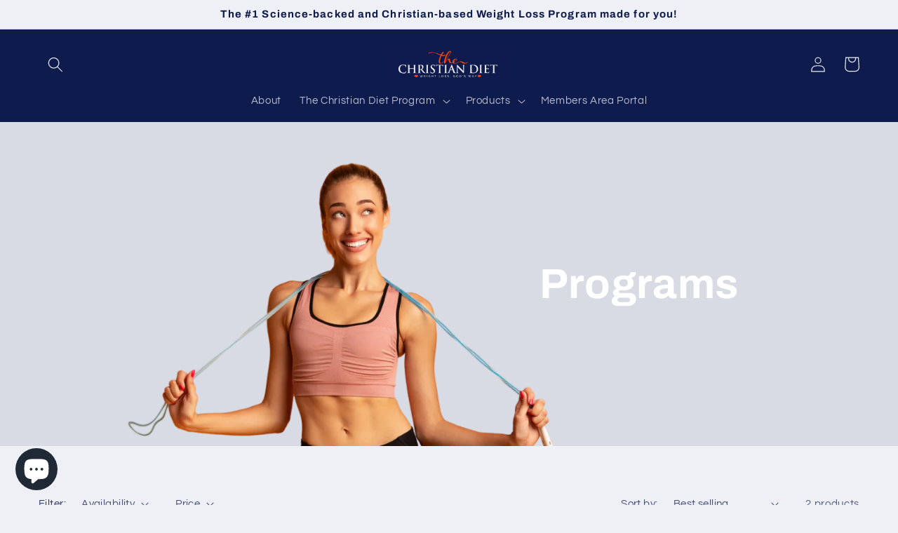

--- FILE ---
content_type: text/html; charset=utf-8
request_url: https://thechristiandiet.com/collections/programs
body_size: 36187
content:
<!doctype html>
<html class="no-js" lang="en">
  <head>
    <meta charset="utf-8">
    <meta http-equiv="X-UA-Compatible" content="IE=edge">
    <meta name="viewport" content="width=device-width,initial-scale=1">
    <meta name="theme-color" content="">
    <link rel="canonical" href="https://thechristiandiet.com/collections/programs">
    <link rel="preconnect" href="https://cdn.shopify.com" crossorigin><link rel="preconnect" href="https://fonts.shopifycdn.com" crossorigin><!-- Air Reviews Script -->
 

    
    
    
    
  










<script>
  const AIR_REVIEWS = {};
  AIR_REVIEWS.product = null;
  AIR_REVIEWS.template = "collection";
  AIR_REVIEWS.collections = [];
  AIR_REVIEWS.collectionsName = [];
  AIR_REVIEWS.customer = {
    id: null,
    email: null,
    first_name: null,
    last_name: null,
    orders: null
  };
  
  AIR_REVIEWS.branding = true;
  AIR_REVIEWS.appBlock = true;
  AIR_REVIEWS.shopData = {};
  AIR_REVIEWS.settings = {"reviewBlock":{"enabledVariant":false,"preset":0,"layout":"list","inlinePosition":"below-product","customPosition":".shopify-payment-button","customPositionDirection":"after","requiredName":true,"requiredEmail":true,"isPrioritizeImageReviews":false,"sortingDefault":"recent","hasPolicy":true,"policy":"By submitting, I acknowledge the Privacy and that my reviews will be publicly posted and shared online","submitButtonColor":"#166CE1","submitTextColor":"#ffffff","advancedSetting":true,"starColorType":"single-color","fiveStarColor":"#16A086","fourStarColor":"#27AE61","threeStarColor":"#F1C40F","twoStarColor":"#E67F22","oneStarColor":"#E84C3D","emptyStarColor":"#BFBFBF","singleStarColor":"#16A086","dateFormat":"mm_dd_yyyy","summaryButton":"Write a review","primaryColor":"#121212","secondaryColor":"#383838","headingColor":"#000000","backgroundColor":"#EDEDED","designPreset":"modern","boxBackgroundColor":"#FFFFFF","customerNameColor":"#202223","contentColor":"#6D7175","cardBackgroundColor":"#FFFFFF","isHideSummaryWhenNoReview":false,"buttonBorderRadius":50,"font":"Roboto","customCss":"","starIconType":"trustpilot","isEnableBadge":false,"badgeColor":"#2C6ECB","badgeIconType":"badge-circle","displayBadge":"after-customer-name","shopLogoNotify":"","storeLogo":"","isShowBadgeText":false,"defaultSort":"10","formatCustomerName":"full_name","styleAvatar":"pastel","cardSizeCarousel":"275","mediaPositionCarousel":"top","showNavigationCarousel":false,"themeId":"","replaceAliexpressShopperText":false,"mobileGridColumnsCount":1,"enableCustomHoverColor":false,"summaryTextColor":"#121212","showSummaryAsPercentage":false,"isShowHelpful":false,"displayHelpful":"everyone","appearanceHelpful":"only-helpful","likedColor":"#2C6ECB","dislikedColor":"#CB2C2C","likeDefaultColor":"#BEBEBE","dislikeDefaultColor":"#BEBEBE","isHelpfulInBox":true,"isHelpfulInCarousel":false,"isHelpfulInSidebar":false,"buttonTextColor":"#121212","summaryHeading":"★                      Customer Reviews","buttonBackgroundColor":"#EDEDED"},"shopDomain":"thechristiandiet.myshopify.com","allReviewBlock":{"heading":"All reviews page","useSimpleSummary":"false","maxReview":"20","onlyMedia":"false","onlyPositive":"false","selectedProduct":"","hideProductThumbnails":"false","summaryBgColor":"#F8F8F8","bgColor":"#FFFFFF"},"createdAt":"2023-01-14T00:52:19.660Z","shopId":"u5bVuztNm9xMCsVo0dGu","reviewPop":{"minimumRating":"three-star-above","includedPages":"","emptyImageCustom":"","pageShow":[],"excludedPages":"","showOnMobile":true,"showOnDesktop":true,"emptyImage":"https://imgur.com/uw78kAx.png","desktopPosition":"desktop-bottom-left","enabled":false,"mobilePosition":"mobile-bottom-right","customCss":""},"reviewCarouselWidget":{"customPositionHomeDirection":"after","showPreview":true,"customPositionCatalog":"","customPositionProductDirection":"after","carouselHeadingColor":"#000000","carouselMinimumRating":"three-star-above","carouselHeading":"What our customers are saying...","customPositionProduct":"","customPositionHome":"","enableCarousel":true,"customPositionCatalogDirection":"after"},"reviewWidget":{"customPositionCatalog":"","showPreview":false,"floatBtnIconCustom":"","enableStarRating":true,"showCatalogPage":true,"showOnMobile":false,"customPositionCatalogDirection":"after","showProductPage":true,"floatBtnBgColor":"#000000","desktopPosition":"desktop-right","enablePopupReview":false,"hideNoStarRating":false,"minimumRating":"three-star-above","floatButtonLabel":"Our Reviews","customPositionProductDirection":"after","floatBtnIcon":"https://imgur.com/ttZVtaG.png","customPositionProduct":"","showOnDesktop":true,"floatBtnTextColor":"#FFFFFF","mobilePosition":"mobile-left","showOnProductList":true},"generalSetting":{"sortOption":"sortlarest@feedback","amzReviewerOption":"all_reviews","amzPhotoOption":"all_contents","enableAggregateRating":true,"amzSortOption":"recent","ratingOption":"All positive","photoOption":"all","amzRatingOption":"positive","autoSubmitPublish":"four-five","isUsingPresetV2":true},"allReviewsPage":[{"lastName":"","images":[],"notHelpful":0,"source":"Writed by customer","content":"Just ordered thank you!","products":[{"image":"https://cdn.shopify.com/s/files/1/0058/3522/7239/products/1683661641445-generated-label-image-0.jpg?v=1683662352","productLink":"https://thechristiandiet.myshopify.com/products/nitric-shock-pre-workout-powder-fruit-punch","title":"Pre-Workout Powder (Fruit Punch)","handle":"nitric-shock-pre-workout-powder-fruit-punch"}],"firstName":"Henry","createdAt":"2023-05-09T21:30:54.128Z","rate":5,"productIds":[8326632800560],"hasImages":false,"helpful":0,"status":"approved","pinned":false,"isFeatured":false,"id":"LVTyavpm3dEpxAviwB9H","isProductExists":true,"statusBeforeTrash":"disapproved","product":{"image":"https://cdn.shopify.com/s/files/1/0058/3522/7239/products/1683661641445-generated-label-image-0.jpg?v=1683662352","productLink":"https://thechristiandiet.myshopify.com/products/nitric-shock-pre-workout-powder-fruit-punch","title":"Pre-Workout Powder (Fruit Punch)","handle":"nitric-shock-pre-workout-powder-fruit-punch"},"productId":8326632800560},{"images":[],"notHelpful":0,"source":"Imported","content":"","products":[{"image":"https://cdn.shopify.com/s/files/1/0058/3522/7239/products/ThechrstianDiet_10.png?v=1666924314","productLink":"https://thechristiandiet.myshopify.com/products/the-christian-diet™️","title":"The Christian Diet™️","handle":"the-christian-diet™️"}],"createdAt":"2022-11-10T00:00:00.000Z","firstName":"Ivory M.","rate":5,"productIds":[2200957517927],"hasImages":false,"helpful":0,"status":"approved","isFeatured":false,"pinned":false,"id":"k1HUMiXfSpRDOtsgE6NL","isProductExists":true,"statusBeforeTrash":"disapproved","product":{"image":"https://cdn.shopify.com/s/files/1/0058/3522/7239/products/ThechrstianDiet_10.png?v=1666924314","productLink":"https://thechristiandiet.myshopify.com/products/the-christian-diet™️","title":"The Christian Diet™️","handle":"the-christian-diet™️"},"productId":2200957517927},{"images":[],"notHelpful":0,"source":"Imported","content":"I am a huge advocate of the Christian diet and what it has done for me. I have lost over 50 pounds, feel great, and know that it is not just the diet, but the diet combined with my faith in Jesus Christ.","products":[{"image":"https://cdn.shopify.com/s/files/1/0058/3522/7239/products/ThechrstianDiet_10.png?v=1666924314","productLink":"https://thechristiandiet.myshopify.com/products/the-christian-diet™️","title":"The Christian Diet™️","handle":"the-christian-diet™️"}],"firstName":"Lucinda T.","createdAt":"2022-11-10T00:00:00.000Z","rate":5,"productIds":[2200957517927],"hasImages":false,"helpful":0,"status":"approved","pinned":false,"isFeatured":false,"id":"b5nDs7ic3ypJw6THPA9m","isProductExists":true,"statusBeforeTrash":"disapproved","product":{"image":"https://cdn.shopify.com/s/files/1/0058/3522/7239/products/ThechrstianDiet_10.png?v=1666924314","productLink":"https://thechristiandiet.myshopify.com/products/the-christian-diet™️","title":"The Christian Diet™️","handle":"the-christian-diet™️"},"productId":2200957517927},{"images":[],"notHelpful":0,"source":"Imported","content":"The Christian Diet is an easy to follow Bible-based diet program that will teach anyone how to lose weight the way God intended.","products":[{"image":"https://cdn.shopify.com/s/files/1/0058/3522/7239/products/ThechrstianDiet_10.png?v=1666924314","productLink":"https://thechristiandiet.myshopify.com/products/the-christian-diet™️","title":"The Christian Diet™️","handle":"the-christian-diet™️"}],"firstName":"Kathryne H.","createdAt":"2022-11-10T00:00:00.000Z","rate":5,"productIds":[2200957517927],"hasImages":false,"helpful":0,"status":"approved","pinned":false,"isFeatured":false,"id":"OdP3tGivhpBfinOzPgHp","isProductExists":true,"statusBeforeTrash":"disapproved","product":{"image":"https://cdn.shopify.com/s/files/1/0058/3522/7239/products/ThechrstianDiet_10.png?v=1666924314","productLink":"https://thechristiandiet.myshopify.com/products/the-christian-diet™️","title":"The Christian Diet™️","handle":"the-christian-diet™️"},"productId":2200957517927},{"images":[],"notHelpful":0,"source":"Imported","content":"","products":[{"image":"https://cdn.shopify.com/s/files/1/0058/3522/7239/products/ThechrstianDiet_10.png?v=1666924314","productLink":"https://thechristiandiet.myshopify.com/products/the-christian-diet™️","title":"The Christian Diet™️","handle":"the-christian-diet™️"}],"firstName":"Chrystel G.","createdAt":"2022-11-10T00:00:00.000Z","rate":5,"productIds":[2200957517927],"hasImages":false,"helpful":0,"status":"approved","pinned":false,"isFeatured":false,"id":"5h5ShjHJiM804om9mUxA","isProductExists":true,"statusBeforeTrash":"disapproved","product":{"image":"https://cdn.shopify.com/s/files/1/0058/3522/7239/products/ThechrstianDiet_10.png?v=1666924314","productLink":"https://thechristiandiet.myshopify.com/products/the-christian-diet™️","title":"The Christian Diet™️","handle":"the-christian-diet™️"},"productId":2200957517927},{"images":[],"notHelpful":0,"source":"Imported","content":"","products":[{"image":"https://cdn.shopify.com/s/files/1/0058/3522/7239/products/ThechrstianDiet_10.png?v=1666924314","productLink":"https://thechristiandiet.myshopify.com/products/the-christian-diet™️","title":"The Christian Diet™️","handle":"the-christian-diet™️"}],"firstName":"Chrissie S.","createdAt":"2022-11-09T00:00:00.000Z","productIds":[2200957517927],"rate":5,"hasImages":false,"helpful":0,"status":"approved","pinned":false,"isFeatured":false,"id":"uufUOn2e1mN69EbB2jCr","isProductExists":true,"statusBeforeTrash":"disapproved","product":{"image":"https://cdn.shopify.com/s/files/1/0058/3522/7239/products/ThechrstianDiet_10.png?v=1666924314","productLink":"https://thechristiandiet.myshopify.com/products/the-christian-diet™️","title":"The Christian Diet™️","handle":"the-christian-diet™️"},"productId":2200957517927},{"images":[],"notHelpful":0,"source":"Imported","content":"I believe The Christian Diet is the best weight loss program out there. It's the diet that God intended for us to have. I lost 20 pounds in just a month and a half of doing this diet","products":[{"image":"https://cdn.shopify.com/s/files/1/0058/3522/7239/products/ThechrstianDiet_10.png?v=1666924314","productLink":"https://thechristiandiet.myshopify.com/products/the-christian-diet™️","title":"The Christian Diet™️","handle":"the-christian-diet™️"}],"firstName":"Clemmie G.","createdAt":"2022-11-09T00:00:00.000Z","rate":5,"productIds":[2200957517927],"hasImages":false,"helpful":0,"status":"approved","pinned":false,"isFeatured":false,"id":"rxbnw5BUbGY0LFpmV78x","isProductExists":true,"statusBeforeTrash":"disapproved","product":{"image":"https://cdn.shopify.com/s/files/1/0058/3522/7239/products/ThechrstianDiet_10.png?v=1666924314","productLink":"https://thechristiandiet.myshopify.com/products/the-christian-diet™️","title":"The Christian Diet™️","handle":"the-christian-diet™️"},"productId":2200957517927},{"images":[],"notHelpful":0,"source":"Imported","content":"I never really thought about the bible and weight loss before, but I took a chance on it, and it was the best decision I ever made. My whole body feels energized, my mind is sharper, and I've lost 20 pounds in just 2 weeks!","products":[{"image":"https://cdn.shopify.com/s/files/1/0058/3522/7239/products/ThechrstianDiet_10.png?v=1666924314","productLink":"https://thechristiandiet.myshopify.com/products/the-christian-diet™️","title":"The Christian Diet™️","handle":"the-christian-diet™️"}],"createdAt":"2022-11-09T00:00:00.000Z","firstName":"Marlee L.","productIds":[2200957517927],"rate":5,"hasImages":false,"helpful":0,"status":"approved","pinned":false,"isFeatured":false,"id":"JUwU4Z1QwHMKSfqGT1Ix","isProductExists":true,"statusBeforeTrash":"disapproved","product":{"image":"https://cdn.shopify.com/s/files/1/0058/3522/7239/products/ThechrstianDiet_10.png?v=1666924314","productLink":"https://thechristiandiet.myshopify.com/products/the-christian-diet™️","title":"The Christian Diet™️","handle":"the-christian-diet™️"},"productId":2200957517927},{"images":[],"notHelpful":0,"source":"Imported","content":"","products":[{"image":"https://cdn.shopify.com/s/files/1/0058/3522/7239/products/ThechrstianDiet_10.png?v=1666924314","productLink":"https://thechristiandiet.myshopify.com/products/the-christian-diet™️","title":"The Christian Diet™️","handle":"the-christian-diet™️"}],"firstName":"Kellen L.","createdAt":"2022-11-09T00:00:00.000Z","productIds":[2200957517927],"rate":5,"hasImages":false,"helpful":0,"status":"approved","pinned":false,"isFeatured":false,"id":"G630a4ZubwHdDCJfE6ME","isProductExists":true,"statusBeforeTrash":"disapproved","product":{"image":"https://cdn.shopify.com/s/files/1/0058/3522/7239/products/ThechrstianDiet_10.png?v=1666924314","productLink":"https://thechristiandiet.myshopify.com/products/the-christian-diet™️","title":"The Christian Diet™️","handle":"the-christian-diet™️"},"productId":2200957517927},{"images":[],"notHelpful":0,"source":"Imported","content":"The Christian Diet is best weight loss program out there.","products":[{"image":"https://cdn.shopify.com/s/files/1/0058/3522/7239/products/ThechrstianDiet_10.png?v=1666924314","productLink":"https://thechristiandiet.myshopify.com/products/the-christian-diet™️","title":"The Christian Diet™️","handle":"the-christian-diet™️"}],"firstName":"Ellyn O.","createdAt":"2022-11-09T00:00:00.000Z","productIds":[2200957517927],"rate":5,"hasImages":false,"helpful":0,"status":"approved","pinned":false,"isFeatured":false,"id":"522zvgp3fkRsoF2MEUx0","isProductExists":true,"statusBeforeTrash":"disapproved","product":{"image":"https://cdn.shopify.com/s/files/1/0058/3522/7239/products/ThechrstianDiet_10.png?v=1666924314","productLink":"https://thechristiandiet.myshopify.com/products/the-christian-diet™️","title":"The Christian Diet™️","handle":"the-christian-diet™️"},"productId":2200957517927},{"images":[],"notHelpful":0,"source":"Imported","content":"I have NEVER been able to stick to a diet until now. The Christian Diet is the easiest diet I have ever followed and has given me the results I've always wanted in a way that feels good. It really is like magic. I am so happy!","products":[{"image":"https://cdn.shopify.com/s/files/1/0058/3522/7239/products/ThechrstianDiet_10.png?v=1666924314","productLink":"https://thechristiandiet.myshopify.com/products/the-christian-diet™️","title":"The Christian Diet™️","handle":"the-christian-diet™️"}],"firstName":"Linnea N.","createdAt":"2022-11-08T00:00:00.000Z","productIds":[2200957517927],"rate":5,"hasImages":false,"helpful":0,"status":"approved","pinned":false,"isFeatured":false,"id":"uQ0gSeYMAPIqqOAIvWDZ","isProductExists":true,"statusBeforeTrash":"disapproved","product":{"image":"https://cdn.shopify.com/s/files/1/0058/3522/7239/products/ThechrstianDiet_10.png?v=1666924314","productLink":"https://thechristiandiet.myshopify.com/products/the-christian-diet™️","title":"The Christian Diet™️","handle":"the-christian-diet™️"},"productId":2200957517927},{"images":[],"notHelpful":0,"source":"Imported","content":"I've been using the Christian Diet for over 3 years now and I must say that it finally worked! Before, I had tried all other diet plans, but this one is by far the best. After losing 30 pounds with the Christian Diet, I began to gain weight back due to some of my bad habits. When I realized that I was gaining weight again, I immediately started following the Christian Diet again and lo and behold! The results were amazing! This time, I lost 35 pounds in just","products":[{"image":"https://cdn.shopify.com/s/files/1/0058/3522/7239/products/ThechrstianDiet_10.png?v=1666924314","productLink":"https://thechristiandiet.myshopify.com/products/the-christian-diet™️","title":"The Christian Diet™️","handle":"the-christian-diet™️"}],"createdAt":"2022-11-08T00:00:00.000Z","firstName":"Corey D.","productIds":[2200957517927],"rate":5,"hasImages":false,"helpful":0,"status":"approved","pinned":false,"isFeatured":false,"id":"UIpmVnChgC57i7PW9iLi","isProductExists":true,"statusBeforeTrash":"disapproved","product":{"image":"https://cdn.shopify.com/s/files/1/0058/3522/7239/products/ThechrstianDiet_10.png?v=1666924314","productLink":"https://thechristiandiet.myshopify.com/products/the-christian-diet™️","title":"The Christian Diet™️","handle":"the-christian-diet™️"},"productId":2200957517927},{"images":[],"notHelpful":0,"source":"Imported","content":"","products":[{"image":"https://cdn.shopify.com/s/files/1/0058/3522/7239/products/ThechrstianDiet_10.png?v=1666924314","productLink":"https://thechristiandiet.myshopify.com/products/the-christian-diet™️","title":"The Christian Diet™️","handle":"the-christian-diet™️"}],"createdAt":"2022-11-08T00:00:00.000Z","firstName":"Ammamaria C.","rate":5,"productIds":[2200957517927],"hasImages":false,"helpful":0,"status":"approved","pinned":false,"isFeatured":false,"id":"JofooCNbQ7j28PI5H1Ly","isProductExists":true,"statusBeforeTrash":"disapproved","product":{"image":"https://cdn.shopify.com/s/files/1/0058/3522/7239/products/ThechrstianDiet_10.png?v=1666924314","productLink":"https://thechristiandiet.myshopify.com/products/the-christian-diet™️","title":"The Christian Diet™️","handle":"the-christian-diet™️"},"productId":2200957517927},{"images":[],"notHelpful":0,"source":"Imported","content":"I have NEVER been able to stick to a diet until now. The Christian Diet is the easiest diet I have ever followed and has given me the results I've always wanted in a way that feels good. It really is like magic. I am so happy!","products":[{"image":"https://cdn.shopify.com/s/files/1/0058/3522/7239/products/ThechrstianDiet_10.png?v=1666924314","productLink":"https://thechristiandiet.myshopify.com/products/the-christian-diet™️","title":"The Christian Diet™️","handle":"the-christian-diet™️"}],"firstName":"Linnea N.","createdAt":"2022-11-08T00:00:00.000Z","productIds":[2200957517927],"rate":5,"hasImages":false,"helpful":0,"status":"approved","pinned":false,"isFeatured":false,"id":"B1p4wJhVJhmDsbwTL8hr","isProductExists":true,"statusBeforeTrash":"disapproved","product":{"image":"https://cdn.shopify.com/s/files/1/0058/3522/7239/products/ThechrstianDiet_10.png?v=1666924314","productLink":"https://thechristiandiet.myshopify.com/products/the-christian-diet™️","title":"The Christian Diet™️","handle":"the-christian-diet™️"},"productId":2200957517927},{"images":[],"notHelpful":0,"source":"Imported","content":"This is a great program! I've lost over 20 pounds since January and got off of blood pressure meds. I'm off of my cholesterol medication. I feel great and more energetic. I'm no longer taking any medications for diabetes or high blood pressure.","products":[{"image":"https://cdn.shopify.com/s/files/1/0058/3522/7239/products/ThechrstianDiet_10.png?v=1666924314","productLink":"https://thechristiandiet.myshopify.com/products/the-christian-diet™️","title":"The Christian Diet™️","handle":"the-christian-diet™️"}],"createdAt":"2022-11-08T00:00:00.000Z","firstName":"Magdaia C.","rate":5,"productIds":[2200957517927],"hasImages":false,"helpful":0,"status":"approved","pinned":false,"isFeatured":false,"id":"28BIlBexKvYWsNmug1cq","isProductExists":true,"statusBeforeTrash":"disapproved","product":{"image":"https://cdn.shopify.com/s/files/1/0058/3522/7239/products/ThechrstianDiet_10.png?v=1666924314","productLink":"https://thechristiandiet.myshopify.com/products/the-christian-diet™️","title":"The Christian Diet™️","handle":"the-christian-diet™️"},"productId":2200957517927},{"images":[],"notHelpful":0,"source":"Imported","content":"","products":[{"image":"https://cdn.shopify.com/s/files/1/0058/3522/7239/products/ThechrstianDiet_10.png?v=1666924314","productLink":"https://thechristiandiet.myshopify.com/products/the-christian-diet™️","title":"The Christian Diet™️","handle":"the-christian-diet™️"}],"createdAt":"2022-11-08T00:00:00.000Z","firstName":"Eunice J.","rate":5,"productIds":[2200957517927],"hasImages":false,"helpful":0,"status":"approved","pinned":false,"isFeatured":false,"id":"0vEfevaJaidsBKmRIZat","isProductExists":true,"statusBeforeTrash":"disapproved","product":{"image":"https://cdn.shopify.com/s/files/1/0058/3522/7239/products/ThechrstianDiet_10.png?v=1666924314","productLink":"https://thechristiandiet.myshopify.com/products/the-christian-diet™️","title":"The Christian Diet™️","handle":"the-christian-diet™️"},"productId":2200957517927},{"images":[],"notHelpful":0,"source":"Imported","content":"We have been in the health industry for more than 13 years and we know what it takes to bring a weight loss program to life. We are in this to help you, not to make money.","products":[{"image":"https://cdn.shopify.com/s/files/1/0058/3522/7239/products/ThechrstianDiet_10.png?v=1666924314","productLink":"https://thechristiandiet.myshopify.com/products/the-christian-diet™️","title":"The Christian Diet™️","handle":"the-christian-diet™️"}],"createdAt":"2022-11-07T00:00:00.000Z","firstName":"Nathalie P.","rate":5,"productIds":[2200957517927],"hasImages":false,"helpful":0,"status":"approved","pinned":false,"isFeatured":false,"id":"wwij8Aau90esIKI58jCc","isProductExists":true,"statusBeforeTrash":"disapproved","product":{"image":"https://cdn.shopify.com/s/files/1/0058/3522/7239/products/ThechrstianDiet_10.png?v=1666924314","productLink":"https://thechristiandiet.myshopify.com/products/the-christian-diet™️","title":"The Christian Diet™️","handle":"the-christian-diet™️"},"productId":2200957517927},{"images":[],"notHelpful":0,"source":"Imported","content":"","products":[{"image":"https://cdn.shopify.com/s/files/1/0058/3522/7239/products/ThechrstianDiet_10.png?v=1666924314","productLink":"https://thechristiandiet.myshopify.com/products/the-christian-diet™️","title":"The Christian Diet™️","handle":"the-christian-diet™️"}],"firstName":"Katha C.","createdAt":"2022-11-07T00:00:00.000Z","rate":5,"productIds":[2200957517927],"hasImages":false,"helpful":0,"status":"approved","pinned":false,"isFeatured":false,"id":"lgWoGiFwoOXHTQfEaobv","isProductExists":true,"statusBeforeTrash":"disapproved","product":{"image":"https://cdn.shopify.com/s/files/1/0058/3522/7239/products/ThechrstianDiet_10.png?v=1666924314","productLink":"https://thechristiandiet.myshopify.com/products/the-christian-diet™️","title":"The Christian Diet™️","handle":"the-christian-diet™️"},"productId":2200957517927},{"images":[],"notHelpful":0,"source":"Imported","content":"The Christian Diet is the weight loss plan that has helped Christians lose weight and keep it off. It's not a fad diet, but rather a lifestyle change in the way you eat.","products":[{"image":"https://cdn.shopify.com/s/files/1/0058/3522/7239/products/ThechrstianDiet_10.png?v=1666924314","productLink":"https://thechristiandiet.myshopify.com/products/the-christian-diet™️","title":"The Christian Diet™️","handle":"the-christian-diet™️"}],"createdAt":"2022-11-07T00:00:00.000Z","firstName":"Berti W.","rate":5,"productIds":[2200957517927],"hasImages":false,"helpful":0,"status":"approved","pinned":false,"isFeatured":false,"id":"kD6CwVO7e4nedPcVfEcz","isProductExists":true,"statusBeforeTrash":"disapproved","product":{"image":"https://cdn.shopify.com/s/files/1/0058/3522/7239/products/ThechrstianDiet_10.png?v=1666924314","productLink":"https://thechristiandiet.myshopify.com/products/the-christian-diet™️","title":"The Christian Diet™️","handle":"the-christian-diet™️"},"productId":2200957517927},{"images":[],"notHelpful":0,"source":"Imported","content":"","products":[{"image":"https://cdn.shopify.com/s/files/1/0058/3522/7239/products/ThechrstianDiet_10.png?v=1666924314","productLink":"https://thechristiandiet.myshopify.com/products/the-christian-diet™️","title":"The Christian Diet™️","handle":"the-christian-diet™️"}],"createdAt":"2022-11-07T00:00:00.000Z","firstName":"Lydie P.","rate":5,"productIds":[2200957517927],"hasImages":false,"helpful":0,"status":"approved","pinned":false,"isFeatured":false,"id":"h29cMOuCGSQn2XyLu1pQ","isProductExists":true,"statusBeforeTrash":"disapproved","product":{"image":"https://cdn.shopify.com/s/files/1/0058/3522/7239/products/ThechrstianDiet_10.png?v=1666924314","productLink":"https://thechristiandiet.myshopify.com/products/the-christian-diet™️","title":"The Christian Diet™️","handle":"the-christian-diet™️"},"productId":2200957517927}],"popReviews":[{"lastName":"","images":[],"notHelpful":0,"source":"Writed by customer","content":"Just ordered thank you!","products":[{"image":"https://cdn.shopify.com/s/files/1/0058/3522/7239/products/1683661641445-generated-label-image-0.jpg?v=1683662352","productLink":"https://thechristiandiet.myshopify.com/products/nitric-shock-pre-workout-powder-fruit-punch","title":"Pre-Workout Powder (Fruit Punch)","handle":"nitric-shock-pre-workout-powder-fruit-punch"}],"firstName":"Henry","createdAt":"2023-05-09T21:30:54.128Z","rate":5,"productIds":[8326632800560],"hasImages":false,"helpful":0,"status":"approved","pinned":false,"isFeatured":false,"id":"LVTyavpm3dEpxAviwB9H","isProductExists":true,"statusBeforeTrash":"disapproved","product":{"image":"https://cdn.shopify.com/s/files/1/0058/3522/7239/products/1683661641445-generated-label-image-0.jpg?v=1683662352","productLink":"https://thechristiandiet.myshopify.com/products/nitric-shock-pre-workout-powder-fruit-punch","title":"Pre-Workout Powder (Fruit Punch)","handle":"nitric-shock-pre-workout-powder-fruit-punch"},"productId":8326632800560},{"images":[],"notHelpful":0,"source":"Imported","content":"","products":[{"image":"https://cdn.shopify.com/s/files/1/0058/3522/7239/products/ThechrstianDiet_10.png?v=1666924314","productLink":"https://thechristiandiet.myshopify.com/products/the-christian-diet™️","title":"The Christian Diet™️","handle":"the-christian-diet™️"}],"createdAt":"2022-11-10T00:00:00.000Z","firstName":"Ivory M.","rate":5,"productIds":[2200957517927],"hasImages":false,"helpful":0,"status":"approved","isFeatured":false,"pinned":false,"id":"k1HUMiXfSpRDOtsgE6NL","isProductExists":true,"statusBeforeTrash":"disapproved","product":{"image":"https://cdn.shopify.com/s/files/1/0058/3522/7239/products/ThechrstianDiet_10.png?v=1666924314","productLink":"https://thechristiandiet.myshopify.com/products/the-christian-diet™️","title":"The Christian Diet™️","handle":"the-christian-diet™️"},"productId":2200957517927},{"images":[],"notHelpful":0,"source":"Imported","content":"I am a huge advocate of the Christian diet and what it has done for me. I have lost over 50 pounds, feel great, and know that it is not just the diet, but the diet combined with my faith in Jesus Christ.","products":[{"image":"https://cdn.shopify.com/s/files/1/0058/3522/7239/products/ThechrstianDiet_10.png?v=1666924314","productLink":"https://thechristiandiet.myshopify.com/products/the-christian-diet™️","title":"The Christian Diet™️","handle":"the-christian-diet™️"}],"firstName":"Lucinda T.","createdAt":"2022-11-10T00:00:00.000Z","rate":5,"productIds":[2200957517927],"hasImages":false,"helpful":0,"status":"approved","pinned":false,"isFeatured":false,"id":"b5nDs7ic3ypJw6THPA9m","isProductExists":true,"statusBeforeTrash":"disapproved","product":{"image":"https://cdn.shopify.com/s/files/1/0058/3522/7239/products/ThechrstianDiet_10.png?v=1666924314","productLink":"https://thechristiandiet.myshopify.com/products/the-christian-diet™️","title":"The Christian Diet™️","handle":"the-christian-diet™️"},"productId":2200957517927},{"images":[],"notHelpful":0,"source":"Imported","content":"The Christian Diet is an easy to follow Bible-based diet program that will teach anyone how to lose weight the way God intended.","products":[{"image":"https://cdn.shopify.com/s/files/1/0058/3522/7239/products/ThechrstianDiet_10.png?v=1666924314","productLink":"https://thechristiandiet.myshopify.com/products/the-christian-diet™️","title":"The Christian Diet™️","handle":"the-christian-diet™️"}],"firstName":"Kathryne H.","createdAt":"2022-11-10T00:00:00.000Z","rate":5,"productIds":[2200957517927],"hasImages":false,"helpful":0,"status":"approved","pinned":false,"isFeatured":false,"id":"OdP3tGivhpBfinOzPgHp","isProductExists":true,"statusBeforeTrash":"disapproved","product":{"image":"https://cdn.shopify.com/s/files/1/0058/3522/7239/products/ThechrstianDiet_10.png?v=1666924314","productLink":"https://thechristiandiet.myshopify.com/products/the-christian-diet™️","title":"The Christian Diet™️","handle":"the-christian-diet™️"},"productId":2200957517927},{"images":[],"notHelpful":0,"source":"Imported","content":"","products":[{"image":"https://cdn.shopify.com/s/files/1/0058/3522/7239/products/ThechrstianDiet_10.png?v=1666924314","productLink":"https://thechristiandiet.myshopify.com/products/the-christian-diet™️","title":"The Christian Diet™️","handle":"the-christian-diet™️"}],"firstName":"Chrystel G.","createdAt":"2022-11-10T00:00:00.000Z","rate":5,"productIds":[2200957517927],"hasImages":false,"helpful":0,"status":"approved","pinned":false,"isFeatured":false,"id":"5h5ShjHJiM804om9mUxA","isProductExists":true,"statusBeforeTrash":"disapproved","product":{"image":"https://cdn.shopify.com/s/files/1/0058/3522/7239/products/ThechrstianDiet_10.png?v=1666924314","productLink":"https://thechristiandiet.myshopify.com/products/the-christian-diet™️","title":"The Christian Diet™️","handle":"the-christian-diet™️"},"productId":2200957517927},{"images":[],"notHelpful":0,"source":"Imported","content":"","products":[{"image":"https://cdn.shopify.com/s/files/1/0058/3522/7239/products/ThechrstianDiet_10.png?v=1666924314","productLink":"https://thechristiandiet.myshopify.com/products/the-christian-diet™️","title":"The Christian Diet™️","handle":"the-christian-diet™️"}],"firstName":"Chrissie S.","createdAt":"2022-11-09T00:00:00.000Z","productIds":[2200957517927],"rate":5,"hasImages":false,"helpful":0,"status":"approved","pinned":false,"isFeatured":false,"id":"uufUOn2e1mN69EbB2jCr","isProductExists":true,"statusBeforeTrash":"disapproved","product":{"image":"https://cdn.shopify.com/s/files/1/0058/3522/7239/products/ThechrstianDiet_10.png?v=1666924314","productLink":"https://thechristiandiet.myshopify.com/products/the-christian-diet™️","title":"The Christian Diet™️","handle":"the-christian-diet™️"},"productId":2200957517927},{"images":[],"notHelpful":0,"source":"Imported","content":"I believe The Christian Diet is the best weight loss program out there. It's the diet that God intended for us to have. I lost 20 pounds in just a month and a half of doing this diet","products":[{"image":"https://cdn.shopify.com/s/files/1/0058/3522/7239/products/ThechrstianDiet_10.png?v=1666924314","productLink":"https://thechristiandiet.myshopify.com/products/the-christian-diet™️","title":"The Christian Diet™️","handle":"the-christian-diet™️"}],"firstName":"Clemmie G.","createdAt":"2022-11-09T00:00:00.000Z","rate":5,"productIds":[2200957517927],"hasImages":false,"helpful":0,"status":"approved","pinned":false,"isFeatured":false,"id":"rxbnw5BUbGY0LFpmV78x","isProductExists":true,"statusBeforeTrash":"disapproved","product":{"image":"https://cdn.shopify.com/s/files/1/0058/3522/7239/products/ThechrstianDiet_10.png?v=1666924314","productLink":"https://thechristiandiet.myshopify.com/products/the-christian-diet™️","title":"The Christian Diet™️","handle":"the-christian-diet™️"},"productId":2200957517927},{"images":[],"notHelpful":0,"source":"Imported","content":"I never really thought about the bible and weight loss before, but I took a chance on it, and it was the best decision I ever made. My whole body feels energized, my mind is sharper, and I've lost 20 pounds in just 2 weeks!","products":[{"image":"https://cdn.shopify.com/s/files/1/0058/3522/7239/products/ThechrstianDiet_10.png?v=1666924314","productLink":"https://thechristiandiet.myshopify.com/products/the-christian-diet™️","title":"The Christian Diet™️","handle":"the-christian-diet™️"}],"createdAt":"2022-11-09T00:00:00.000Z","firstName":"Marlee L.","productIds":[2200957517927],"rate":5,"hasImages":false,"helpful":0,"status":"approved","pinned":false,"isFeatured":false,"id":"JUwU4Z1QwHMKSfqGT1Ix","isProductExists":true,"statusBeforeTrash":"disapproved","product":{"image":"https://cdn.shopify.com/s/files/1/0058/3522/7239/products/ThechrstianDiet_10.png?v=1666924314","productLink":"https://thechristiandiet.myshopify.com/products/the-christian-diet™️","title":"The Christian Diet™️","handle":"the-christian-diet™️"},"productId":2200957517927},{"images":[],"notHelpful":0,"source":"Imported","content":"","products":[{"image":"https://cdn.shopify.com/s/files/1/0058/3522/7239/products/ThechrstianDiet_10.png?v=1666924314","productLink":"https://thechristiandiet.myshopify.com/products/the-christian-diet™️","title":"The Christian Diet™️","handle":"the-christian-diet™️"}],"firstName":"Kellen L.","createdAt":"2022-11-09T00:00:00.000Z","productIds":[2200957517927],"rate":5,"hasImages":false,"helpful":0,"status":"approved","pinned":false,"isFeatured":false,"id":"G630a4ZubwHdDCJfE6ME","isProductExists":true,"statusBeforeTrash":"disapproved","product":{"image":"https://cdn.shopify.com/s/files/1/0058/3522/7239/products/ThechrstianDiet_10.png?v=1666924314","productLink":"https://thechristiandiet.myshopify.com/products/the-christian-diet™️","title":"The Christian Diet™️","handle":"the-christian-diet™️"},"productId":2200957517927},{"images":[],"notHelpful":0,"source":"Imported","content":"The Christian Diet is best weight loss program out there.","products":[{"image":"https://cdn.shopify.com/s/files/1/0058/3522/7239/products/ThechrstianDiet_10.png?v=1666924314","productLink":"https://thechristiandiet.myshopify.com/products/the-christian-diet™️","title":"The Christian Diet™️","handle":"the-christian-diet™️"}],"firstName":"Ellyn O.","createdAt":"2022-11-09T00:00:00.000Z","productIds":[2200957517927],"rate":5,"hasImages":false,"helpful":0,"status":"approved","pinned":false,"isFeatured":false,"id":"522zvgp3fkRsoF2MEUx0","isProductExists":true,"statusBeforeTrash":"disapproved","product":{"image":"https://cdn.shopify.com/s/files/1/0058/3522/7239/products/ThechrstianDiet_10.png?v=1666924314","productLink":"https://thechristiandiet.myshopify.com/products/the-christian-diet™️","title":"The Christian Diet™️","handle":"the-christian-diet™️"},"productId":2200957517927},{"images":[],"notHelpful":0,"source":"Imported","content":"I have NEVER been able to stick to a diet until now. The Christian Diet is the easiest diet I have ever followed and has given me the results I've always wanted in a way that feels good. It really is like magic. I am so happy!","products":[{"image":"https://cdn.shopify.com/s/files/1/0058/3522/7239/products/ThechrstianDiet_10.png?v=1666924314","productLink":"https://thechristiandiet.myshopify.com/products/the-christian-diet™️","title":"The Christian Diet™️","handle":"the-christian-diet™️"}],"firstName":"Linnea N.","createdAt":"2022-11-08T00:00:00.000Z","productIds":[2200957517927],"rate":5,"hasImages":false,"helpful":0,"status":"approved","pinned":false,"isFeatured":false,"id":"uQ0gSeYMAPIqqOAIvWDZ","isProductExists":true,"statusBeforeTrash":"disapproved","product":{"image":"https://cdn.shopify.com/s/files/1/0058/3522/7239/products/ThechrstianDiet_10.png?v=1666924314","productLink":"https://thechristiandiet.myshopify.com/products/the-christian-diet™️","title":"The Christian Diet™️","handle":"the-christian-diet™️"},"productId":2200957517927},{"images":[],"notHelpful":0,"source":"Imported","content":"I've been using the Christian Diet for over 3 years now and I must say that it finally worked! Before, I had tried all other diet plans, but this one is by far the best. After losing 30 pounds with the Christian Diet, I began to gain weight back due to some of my bad habits. When I realized that I was gaining weight again, I immediately started following the Christian Diet again and lo and behold! The results were amazing! This time, I lost 35 pounds in just","products":[{"image":"https://cdn.shopify.com/s/files/1/0058/3522/7239/products/ThechrstianDiet_10.png?v=1666924314","productLink":"https://thechristiandiet.myshopify.com/products/the-christian-diet™️","title":"The Christian Diet™️","handle":"the-christian-diet™️"}],"createdAt":"2022-11-08T00:00:00.000Z","firstName":"Corey D.","productIds":[2200957517927],"rate":5,"hasImages":false,"helpful":0,"status":"approved","pinned":false,"isFeatured":false,"id":"UIpmVnChgC57i7PW9iLi","isProductExists":true,"statusBeforeTrash":"disapproved","product":{"image":"https://cdn.shopify.com/s/files/1/0058/3522/7239/products/ThechrstianDiet_10.png?v=1666924314","productLink":"https://thechristiandiet.myshopify.com/products/the-christian-diet™️","title":"The Christian Diet™️","handle":"the-christian-diet™️"},"productId":2200957517927},{"images":[],"notHelpful":0,"source":"Imported","content":"","products":[{"image":"https://cdn.shopify.com/s/files/1/0058/3522/7239/products/ThechrstianDiet_10.png?v=1666924314","productLink":"https://thechristiandiet.myshopify.com/products/the-christian-diet™️","title":"The Christian Diet™️","handle":"the-christian-diet™️"}],"createdAt":"2022-11-08T00:00:00.000Z","firstName":"Ammamaria C.","rate":5,"productIds":[2200957517927],"hasImages":false,"helpful":0,"status":"approved","pinned":false,"isFeatured":false,"id":"JofooCNbQ7j28PI5H1Ly","isProductExists":true,"statusBeforeTrash":"disapproved","product":{"image":"https://cdn.shopify.com/s/files/1/0058/3522/7239/products/ThechrstianDiet_10.png?v=1666924314","productLink":"https://thechristiandiet.myshopify.com/products/the-christian-diet™️","title":"The Christian Diet™️","handle":"the-christian-diet™️"},"productId":2200957517927},{"images":[],"notHelpful":0,"source":"Imported","content":"I have NEVER been able to stick to a diet until now. The Christian Diet is the easiest diet I have ever followed and has given me the results I've always wanted in a way that feels good. It really is like magic. I am so happy!","products":[{"image":"https://cdn.shopify.com/s/files/1/0058/3522/7239/products/ThechrstianDiet_10.png?v=1666924314","productLink":"https://thechristiandiet.myshopify.com/products/the-christian-diet™️","title":"The Christian Diet™️","handle":"the-christian-diet™️"}],"firstName":"Linnea N.","createdAt":"2022-11-08T00:00:00.000Z","productIds":[2200957517927],"rate":5,"hasImages":false,"helpful":0,"status":"approved","pinned":false,"isFeatured":false,"id":"B1p4wJhVJhmDsbwTL8hr","isProductExists":true,"statusBeforeTrash":"disapproved","product":{"image":"https://cdn.shopify.com/s/files/1/0058/3522/7239/products/ThechrstianDiet_10.png?v=1666924314","productLink":"https://thechristiandiet.myshopify.com/products/the-christian-diet™️","title":"The Christian Diet™️","handle":"the-christian-diet™️"},"productId":2200957517927},{"images":[],"notHelpful":0,"source":"Imported","content":"This is a great program! I've lost over 20 pounds since January and got off of blood pressure meds. I'm off of my cholesterol medication. I feel great and more energetic. I'm no longer taking any medications for diabetes or high blood pressure.","products":[{"image":"https://cdn.shopify.com/s/files/1/0058/3522/7239/products/ThechrstianDiet_10.png?v=1666924314","productLink":"https://thechristiandiet.myshopify.com/products/the-christian-diet™️","title":"The Christian Diet™️","handle":"the-christian-diet™️"}],"createdAt":"2022-11-08T00:00:00.000Z","firstName":"Magdaia C.","rate":5,"productIds":[2200957517927],"hasImages":false,"helpful":0,"status":"approved","pinned":false,"isFeatured":false,"id":"28BIlBexKvYWsNmug1cq","isProductExists":true,"statusBeforeTrash":"disapproved","product":{"image":"https://cdn.shopify.com/s/files/1/0058/3522/7239/products/ThechrstianDiet_10.png?v=1666924314","productLink":"https://thechristiandiet.myshopify.com/products/the-christian-diet™️","title":"The Christian Diet™️","handle":"the-christian-diet™️"},"productId":2200957517927},{"images":[],"notHelpful":0,"source":"Imported","content":"","products":[{"image":"https://cdn.shopify.com/s/files/1/0058/3522/7239/products/ThechrstianDiet_10.png?v=1666924314","productLink":"https://thechristiandiet.myshopify.com/products/the-christian-diet™️","title":"The Christian Diet™️","handle":"the-christian-diet™️"}],"createdAt":"2022-11-08T00:00:00.000Z","firstName":"Eunice J.","rate":5,"productIds":[2200957517927],"hasImages":false,"helpful":0,"status":"approved","pinned":false,"isFeatured":false,"id":"0vEfevaJaidsBKmRIZat","isProductExists":true,"statusBeforeTrash":"disapproved","product":{"image":"https://cdn.shopify.com/s/files/1/0058/3522/7239/products/ThechrstianDiet_10.png?v=1666924314","productLink":"https://thechristiandiet.myshopify.com/products/the-christian-diet™️","title":"The Christian Diet™️","handle":"the-christian-diet™️"},"productId":2200957517927},{"images":[],"notHelpful":0,"source":"Imported","content":"We have been in the health industry for more than 13 years and we know what it takes to bring a weight loss program to life. We are in this to help you, not to make money.","products":[{"image":"https://cdn.shopify.com/s/files/1/0058/3522/7239/products/ThechrstianDiet_10.png?v=1666924314","productLink":"https://thechristiandiet.myshopify.com/products/the-christian-diet™️","title":"The Christian Diet™️","handle":"the-christian-diet™️"}],"createdAt":"2022-11-07T00:00:00.000Z","firstName":"Nathalie P.","rate":5,"productIds":[2200957517927],"hasImages":false,"helpful":0,"status":"approved","pinned":false,"isFeatured":false,"id":"wwij8Aau90esIKI58jCc","isProductExists":true,"statusBeforeTrash":"disapproved","product":{"image":"https://cdn.shopify.com/s/files/1/0058/3522/7239/products/ThechrstianDiet_10.png?v=1666924314","productLink":"https://thechristiandiet.myshopify.com/products/the-christian-diet™️","title":"The Christian Diet™️","handle":"the-christian-diet™️"},"productId":2200957517927},{"images":[],"notHelpful":0,"source":"Imported","content":"","products":[{"image":"https://cdn.shopify.com/s/files/1/0058/3522/7239/products/ThechrstianDiet_10.png?v=1666924314","productLink":"https://thechristiandiet.myshopify.com/products/the-christian-diet™️","title":"The Christian Diet™️","handle":"the-christian-diet™️"}],"firstName":"Katha C.","createdAt":"2022-11-07T00:00:00.000Z","rate":5,"productIds":[2200957517927],"hasImages":false,"helpful":0,"status":"approved","pinned":false,"isFeatured":false,"id":"lgWoGiFwoOXHTQfEaobv","isProductExists":true,"statusBeforeTrash":"disapproved","product":{"image":"https://cdn.shopify.com/s/files/1/0058/3522/7239/products/ThechrstianDiet_10.png?v=1666924314","productLink":"https://thechristiandiet.myshopify.com/products/the-christian-diet™️","title":"The Christian Diet™️","handle":"the-christian-diet™️"},"productId":2200957517927},{"images":[],"notHelpful":0,"source":"Imported","content":"The Christian Diet is the weight loss plan that has helped Christians lose weight and keep it off. It's not a fad diet, but rather a lifestyle change in the way you eat.","products":[{"image":"https://cdn.shopify.com/s/files/1/0058/3522/7239/products/ThechrstianDiet_10.png?v=1666924314","productLink":"https://thechristiandiet.myshopify.com/products/the-christian-diet™️","title":"The Christian Diet™️","handle":"the-christian-diet™️"}],"createdAt":"2022-11-07T00:00:00.000Z","firstName":"Berti W.","rate":5,"productIds":[2200957517927],"hasImages":false,"helpful":0,"status":"approved","pinned":false,"isFeatured":false,"id":"kD6CwVO7e4nedPcVfEcz","isProductExists":true,"statusBeforeTrash":"disapproved","product":{"image":"https://cdn.shopify.com/s/files/1/0058/3522/7239/products/ThechrstianDiet_10.png?v=1666924314","productLink":"https://thechristiandiet.myshopify.com/products/the-christian-diet™️","title":"The Christian Diet™️","handle":"the-christian-diet™️"},"productId":2200957517927},{"images":[],"notHelpful":0,"source":"Imported","content":"","products":[{"image":"https://cdn.shopify.com/s/files/1/0058/3522/7239/products/ThechrstianDiet_10.png?v=1666924314","productLink":"https://thechristiandiet.myshopify.com/products/the-christian-diet™️","title":"The Christian Diet™️","handle":"the-christian-diet™️"}],"createdAt":"2022-11-07T00:00:00.000Z","firstName":"Lydie P.","rate":5,"productIds":[2200957517927],"hasImages":false,"helpful":0,"status":"approved","pinned":false,"isFeatured":false,"id":"h29cMOuCGSQn2XyLu1pQ","isProductExists":true,"statusBeforeTrash":"disapproved","product":{"image":"https://cdn.shopify.com/s/files/1/0058/3522/7239/products/ThechrstianDiet_10.png?v=1666924314","productLink":"https://thechristiandiet.myshopify.com/products/the-christian-diet™️","title":"The Christian Diet™️","handle":"the-christian-diet™️"},"productId":2200957517927}],"carouselReviews":[{"lastName":"","images":[],"notHelpful":0,"source":"Writed by customer","content":"Just ordered thank you!","products":[{"image":"https://cdn.shopify.com/s/files/1/0058/3522/7239/products/1683661641445-generated-label-image-0.jpg?v=1683662352","productLink":"https://thechristiandiet.myshopify.com/products/nitric-shock-pre-workout-powder-fruit-punch","title":"Pre-Workout Powder (Fruit Punch)","handle":"nitric-shock-pre-workout-powder-fruit-punch"}],"firstName":"Henry","createdAt":"2023-05-09T21:30:54.128Z","rate":5,"productIds":[8326632800560],"hasImages":false,"helpful":0,"status":"approved","pinned":false,"isFeatured":false,"id":"LVTyavpm3dEpxAviwB9H","isProductExists":true,"statusBeforeTrash":"disapproved","product":{"image":"https://cdn.shopify.com/s/files/1/0058/3522/7239/products/1683661641445-generated-label-image-0.jpg?v=1683662352","productLink":"https://thechristiandiet.myshopify.com/products/nitric-shock-pre-workout-powder-fruit-punch","title":"Pre-Workout Powder (Fruit Punch)","handle":"nitric-shock-pre-workout-powder-fruit-punch"},"productId":8326632800560},{"images":[],"notHelpful":0,"source":"Imported","content":"","products":[{"image":"https://cdn.shopify.com/s/files/1/0058/3522/7239/products/ThechrstianDiet_10.png?v=1666924314","productLink":"https://thechristiandiet.myshopify.com/products/the-christian-diet™️","title":"The Christian Diet™️","handle":"the-christian-diet™️"}],"createdAt":"2022-11-10T00:00:00.000Z","firstName":"Ivory M.","rate":5,"productIds":[2200957517927],"hasImages":false,"helpful":0,"status":"approved","isFeatured":false,"pinned":false,"id":"k1HUMiXfSpRDOtsgE6NL","isProductExists":true,"statusBeforeTrash":"disapproved","product":{"image":"https://cdn.shopify.com/s/files/1/0058/3522/7239/products/ThechrstianDiet_10.png?v=1666924314","productLink":"https://thechristiandiet.myshopify.com/products/the-christian-diet™️","title":"The Christian Diet™️","handle":"the-christian-diet™️"},"productId":2200957517927},{"images":[],"notHelpful":0,"source":"Imported","content":"I am a huge advocate of the Christian diet and what it has done for me. I have lost over 50 pounds, feel great, and know that it is not just the diet, but the diet combined with my faith in Jesus Christ.","products":[{"image":"https://cdn.shopify.com/s/files/1/0058/3522/7239/products/ThechrstianDiet_10.png?v=1666924314","productLink":"https://thechristiandiet.myshopify.com/products/the-christian-diet™️","title":"The Christian Diet™️","handle":"the-christian-diet™️"}],"firstName":"Lucinda T.","createdAt":"2022-11-10T00:00:00.000Z","rate":5,"productIds":[2200957517927],"hasImages":false,"helpful":0,"status":"approved","pinned":false,"isFeatured":false,"id":"b5nDs7ic3ypJw6THPA9m","isProductExists":true,"statusBeforeTrash":"disapproved","product":{"image":"https://cdn.shopify.com/s/files/1/0058/3522/7239/products/ThechrstianDiet_10.png?v=1666924314","productLink":"https://thechristiandiet.myshopify.com/products/the-christian-diet™️","title":"The Christian Diet™️","handle":"the-christian-diet™️"},"productId":2200957517927},{"images":[],"notHelpful":0,"source":"Imported","content":"The Christian Diet is an easy to follow Bible-based diet program that will teach anyone how to lose weight the way God intended.","products":[{"image":"https://cdn.shopify.com/s/files/1/0058/3522/7239/products/ThechrstianDiet_10.png?v=1666924314","productLink":"https://thechristiandiet.myshopify.com/products/the-christian-diet™️","title":"The Christian Diet™️","handle":"the-christian-diet™️"}],"firstName":"Kathryne H.","createdAt":"2022-11-10T00:00:00.000Z","rate":5,"productIds":[2200957517927],"hasImages":false,"helpful":0,"status":"approved","pinned":false,"isFeatured":false,"id":"OdP3tGivhpBfinOzPgHp","isProductExists":true,"statusBeforeTrash":"disapproved","product":{"image":"https://cdn.shopify.com/s/files/1/0058/3522/7239/products/ThechrstianDiet_10.png?v=1666924314","productLink":"https://thechristiandiet.myshopify.com/products/the-christian-diet™️","title":"The Christian Diet™️","handle":"the-christian-diet™️"},"productId":2200957517927},{"images":[],"notHelpful":0,"source":"Imported","content":"","products":[{"image":"https://cdn.shopify.com/s/files/1/0058/3522/7239/products/ThechrstianDiet_10.png?v=1666924314","productLink":"https://thechristiandiet.myshopify.com/products/the-christian-diet™️","title":"The Christian Diet™️","handle":"the-christian-diet™️"}],"firstName":"Chrystel G.","createdAt":"2022-11-10T00:00:00.000Z","rate":5,"productIds":[2200957517927],"hasImages":false,"helpful":0,"status":"approved","pinned":false,"isFeatured":false,"id":"5h5ShjHJiM804om9mUxA","isProductExists":true,"statusBeforeTrash":"disapproved","product":{"image":"https://cdn.shopify.com/s/files/1/0058/3522/7239/products/ThechrstianDiet_10.png?v=1666924314","productLink":"https://thechristiandiet.myshopify.com/products/the-christian-diet™️","title":"The Christian Diet™️","handle":"the-christian-diet™️"},"productId":2200957517927},{"images":[],"notHelpful":0,"source":"Imported","content":"","products":[{"image":"https://cdn.shopify.com/s/files/1/0058/3522/7239/products/ThechrstianDiet_10.png?v=1666924314","productLink":"https://thechristiandiet.myshopify.com/products/the-christian-diet™️","title":"The Christian Diet™️","handle":"the-christian-diet™️"}],"firstName":"Chrissie S.","createdAt":"2022-11-09T00:00:00.000Z","productIds":[2200957517927],"rate":5,"hasImages":false,"helpful":0,"status":"approved","pinned":false,"isFeatured":false,"id":"uufUOn2e1mN69EbB2jCr","isProductExists":true,"statusBeforeTrash":"disapproved","product":{"image":"https://cdn.shopify.com/s/files/1/0058/3522/7239/products/ThechrstianDiet_10.png?v=1666924314","productLink":"https://thechristiandiet.myshopify.com/products/the-christian-diet™️","title":"The Christian Diet™️","handle":"the-christian-diet™️"},"productId":2200957517927},{"images":[],"notHelpful":0,"source":"Imported","content":"I believe The Christian Diet is the best weight loss program out there. It's the diet that God intended for us to have. I lost 20 pounds in just a month and a half of doing this diet","products":[{"image":"https://cdn.shopify.com/s/files/1/0058/3522/7239/products/ThechrstianDiet_10.png?v=1666924314","productLink":"https://thechristiandiet.myshopify.com/products/the-christian-diet™️","title":"The Christian Diet™️","handle":"the-christian-diet™️"}],"firstName":"Clemmie G.","createdAt":"2022-11-09T00:00:00.000Z","rate":5,"productIds":[2200957517927],"hasImages":false,"helpful":0,"status":"approved","pinned":false,"isFeatured":false,"id":"rxbnw5BUbGY0LFpmV78x","isProductExists":true,"statusBeforeTrash":"disapproved","product":{"image":"https://cdn.shopify.com/s/files/1/0058/3522/7239/products/ThechrstianDiet_10.png?v=1666924314","productLink":"https://thechristiandiet.myshopify.com/products/the-christian-diet™️","title":"The Christian Diet™️","handle":"the-christian-diet™️"},"productId":2200957517927},{"images":[],"notHelpful":0,"source":"Imported","content":"I never really thought about the bible and weight loss before, but I took a chance on it, and it was the best decision I ever made. My whole body feels energized, my mind is sharper, and I've lost 20 pounds in just 2 weeks!","products":[{"image":"https://cdn.shopify.com/s/files/1/0058/3522/7239/products/ThechrstianDiet_10.png?v=1666924314","productLink":"https://thechristiandiet.myshopify.com/products/the-christian-diet™️","title":"The Christian Diet™️","handle":"the-christian-diet™️"}],"createdAt":"2022-11-09T00:00:00.000Z","firstName":"Marlee L.","productIds":[2200957517927],"rate":5,"hasImages":false,"helpful":0,"status":"approved","pinned":false,"isFeatured":false,"id":"JUwU4Z1QwHMKSfqGT1Ix","isProductExists":true,"statusBeforeTrash":"disapproved","product":{"image":"https://cdn.shopify.com/s/files/1/0058/3522/7239/products/ThechrstianDiet_10.png?v=1666924314","productLink":"https://thechristiandiet.myshopify.com/products/the-christian-diet™️","title":"The Christian Diet™️","handle":"the-christian-diet™️"},"productId":2200957517927},{"images":[],"notHelpful":0,"source":"Imported","content":"","products":[{"image":"https://cdn.shopify.com/s/files/1/0058/3522/7239/products/ThechrstianDiet_10.png?v=1666924314","productLink":"https://thechristiandiet.myshopify.com/products/the-christian-diet™️","title":"The Christian Diet™️","handle":"the-christian-diet™️"}],"firstName":"Kellen L.","createdAt":"2022-11-09T00:00:00.000Z","productIds":[2200957517927],"rate":5,"hasImages":false,"helpful":0,"status":"approved","pinned":false,"isFeatured":false,"id":"G630a4ZubwHdDCJfE6ME","isProductExists":true,"statusBeforeTrash":"disapproved","product":{"image":"https://cdn.shopify.com/s/files/1/0058/3522/7239/products/ThechrstianDiet_10.png?v=1666924314","productLink":"https://thechristiandiet.myshopify.com/products/the-christian-diet™️","title":"The Christian Diet™️","handle":"the-christian-diet™️"},"productId":2200957517927},{"images":[],"notHelpful":0,"source":"Imported","content":"The Christian Diet is best weight loss program out there.","products":[{"image":"https://cdn.shopify.com/s/files/1/0058/3522/7239/products/ThechrstianDiet_10.png?v=1666924314","productLink":"https://thechristiandiet.myshopify.com/products/the-christian-diet™️","title":"The Christian Diet™️","handle":"the-christian-diet™️"}],"firstName":"Ellyn O.","createdAt":"2022-11-09T00:00:00.000Z","productIds":[2200957517927],"rate":5,"hasImages":false,"helpful":0,"status":"approved","pinned":false,"isFeatured":false,"id":"522zvgp3fkRsoF2MEUx0","isProductExists":true,"statusBeforeTrash":"disapproved","product":{"image":"https://cdn.shopify.com/s/files/1/0058/3522/7239/products/ThechrstianDiet_10.png?v=1666924314","productLink":"https://thechristiandiet.myshopify.com/products/the-christian-diet™️","title":"The Christian Diet™️","handle":"the-christian-diet™️"},"productId":2200957517927},{"images":[],"notHelpful":0,"source":"Imported","content":"I have NEVER been able to stick to a diet until now. The Christian Diet is the easiest diet I have ever followed and has given me the results I've always wanted in a way that feels good. It really is like magic. I am so happy!","products":[{"image":"https://cdn.shopify.com/s/files/1/0058/3522/7239/products/ThechrstianDiet_10.png?v=1666924314","productLink":"https://thechristiandiet.myshopify.com/products/the-christian-diet™️","title":"The Christian Diet™️","handle":"the-christian-diet™️"}],"firstName":"Linnea N.","createdAt":"2022-11-08T00:00:00.000Z","productIds":[2200957517927],"rate":5,"hasImages":false,"helpful":0,"status":"approved","pinned":false,"isFeatured":false,"id":"uQ0gSeYMAPIqqOAIvWDZ","isProductExists":true,"statusBeforeTrash":"disapproved","product":{"image":"https://cdn.shopify.com/s/files/1/0058/3522/7239/products/ThechrstianDiet_10.png?v=1666924314","productLink":"https://thechristiandiet.myshopify.com/products/the-christian-diet™️","title":"The Christian Diet™️","handle":"the-christian-diet™️"},"productId":2200957517927},{"images":[],"notHelpful":0,"source":"Imported","content":"I've been using the Christian Diet for over 3 years now and I must say that it finally worked! Before, I had tried all other diet plans, but this one is by far the best. After losing 30 pounds with the Christian Diet, I began to gain weight back due to some of my bad habits. When I realized that I was gaining weight again, I immediately started following the Christian Diet again and lo and behold! The results were amazing! This time, I lost 35 pounds in just","products":[{"image":"https://cdn.shopify.com/s/files/1/0058/3522/7239/products/ThechrstianDiet_10.png?v=1666924314","productLink":"https://thechristiandiet.myshopify.com/products/the-christian-diet™️","title":"The Christian Diet™️","handle":"the-christian-diet™️"}],"createdAt":"2022-11-08T00:00:00.000Z","firstName":"Corey D.","productIds":[2200957517927],"rate":5,"hasImages":false,"helpful":0,"status":"approved","pinned":false,"isFeatured":false,"id":"UIpmVnChgC57i7PW9iLi","isProductExists":true,"statusBeforeTrash":"disapproved","product":{"image":"https://cdn.shopify.com/s/files/1/0058/3522/7239/products/ThechrstianDiet_10.png?v=1666924314","productLink":"https://thechristiandiet.myshopify.com/products/the-christian-diet™️","title":"The Christian Diet™️","handle":"the-christian-diet™️"},"productId":2200957517927},{"images":[],"notHelpful":0,"source":"Imported","content":"","products":[{"image":"https://cdn.shopify.com/s/files/1/0058/3522/7239/products/ThechrstianDiet_10.png?v=1666924314","productLink":"https://thechristiandiet.myshopify.com/products/the-christian-diet™️","title":"The Christian Diet™️","handle":"the-christian-diet™️"}],"createdAt":"2022-11-08T00:00:00.000Z","firstName":"Ammamaria C.","rate":5,"productIds":[2200957517927],"hasImages":false,"helpful":0,"status":"approved","pinned":false,"isFeatured":false,"id":"JofooCNbQ7j28PI5H1Ly","isProductExists":true,"statusBeforeTrash":"disapproved","product":{"image":"https://cdn.shopify.com/s/files/1/0058/3522/7239/products/ThechrstianDiet_10.png?v=1666924314","productLink":"https://thechristiandiet.myshopify.com/products/the-christian-diet™️","title":"The Christian Diet™️","handle":"the-christian-diet™️"},"productId":2200957517927},{"images":[],"notHelpful":0,"source":"Imported","content":"I have NEVER been able to stick to a diet until now. The Christian Diet is the easiest diet I have ever followed and has given me the results I've always wanted in a way that feels good. It really is like magic. I am so happy!","products":[{"image":"https://cdn.shopify.com/s/files/1/0058/3522/7239/products/ThechrstianDiet_10.png?v=1666924314","productLink":"https://thechristiandiet.myshopify.com/products/the-christian-diet™️","title":"The Christian Diet™️","handle":"the-christian-diet™️"}],"firstName":"Linnea N.","createdAt":"2022-11-08T00:00:00.000Z","productIds":[2200957517927],"rate":5,"hasImages":false,"helpful":0,"status":"approved","pinned":false,"isFeatured":false,"id":"B1p4wJhVJhmDsbwTL8hr","isProductExists":true,"statusBeforeTrash":"disapproved","product":{"image":"https://cdn.shopify.com/s/files/1/0058/3522/7239/products/ThechrstianDiet_10.png?v=1666924314","productLink":"https://thechristiandiet.myshopify.com/products/the-christian-diet™️","title":"The Christian Diet™️","handle":"the-christian-diet™️"},"productId":2200957517927},{"images":[],"notHelpful":0,"source":"Imported","content":"This is a great program! I've lost over 20 pounds since January and got off of blood pressure meds. I'm off of my cholesterol medication. I feel great and more energetic. I'm no longer taking any medications for diabetes or high blood pressure.","products":[{"image":"https://cdn.shopify.com/s/files/1/0058/3522/7239/products/ThechrstianDiet_10.png?v=1666924314","productLink":"https://thechristiandiet.myshopify.com/products/the-christian-diet™️","title":"The Christian Diet™️","handle":"the-christian-diet™️"}],"createdAt":"2022-11-08T00:00:00.000Z","firstName":"Magdaia C.","rate":5,"productIds":[2200957517927],"hasImages":false,"helpful":0,"status":"approved","pinned":false,"isFeatured":false,"id":"28BIlBexKvYWsNmug1cq","isProductExists":true,"statusBeforeTrash":"disapproved","product":{"image":"https://cdn.shopify.com/s/files/1/0058/3522/7239/products/ThechrstianDiet_10.png?v=1666924314","productLink":"https://thechristiandiet.myshopify.com/products/the-christian-diet™️","title":"The Christian Diet™️","handle":"the-christian-diet™️"},"productId":2200957517927},{"images":[],"notHelpful":0,"source":"Imported","content":"","products":[{"image":"https://cdn.shopify.com/s/files/1/0058/3522/7239/products/ThechrstianDiet_10.png?v=1666924314","productLink":"https://thechristiandiet.myshopify.com/products/the-christian-diet™️","title":"The Christian Diet™️","handle":"the-christian-diet™️"}],"createdAt":"2022-11-08T00:00:00.000Z","firstName":"Eunice J.","rate":5,"productIds":[2200957517927],"hasImages":false,"helpful":0,"status":"approved","pinned":false,"isFeatured":false,"id":"0vEfevaJaidsBKmRIZat","isProductExists":true,"statusBeforeTrash":"disapproved","product":{"image":"https://cdn.shopify.com/s/files/1/0058/3522/7239/products/ThechrstianDiet_10.png?v=1666924314","productLink":"https://thechristiandiet.myshopify.com/products/the-christian-diet™️","title":"The Christian Diet™️","handle":"the-christian-diet™️"},"productId":2200957517927},{"images":[],"notHelpful":0,"source":"Imported","content":"We have been in the health industry for more than 13 years and we know what it takes to bring a weight loss program to life. We are in this to help you, not to make money.","products":[{"image":"https://cdn.shopify.com/s/files/1/0058/3522/7239/products/ThechrstianDiet_10.png?v=1666924314","productLink":"https://thechristiandiet.myshopify.com/products/the-christian-diet™️","title":"The Christian Diet™️","handle":"the-christian-diet™️"}],"createdAt":"2022-11-07T00:00:00.000Z","firstName":"Nathalie P.","rate":5,"productIds":[2200957517927],"hasImages":false,"helpful":0,"status":"approved","pinned":false,"isFeatured":false,"id":"wwij8Aau90esIKI58jCc","isProductExists":true,"statusBeforeTrash":"disapproved","product":{"image":"https://cdn.shopify.com/s/files/1/0058/3522/7239/products/ThechrstianDiet_10.png?v=1666924314","productLink":"https://thechristiandiet.myshopify.com/products/the-christian-diet™️","title":"The Christian Diet™️","handle":"the-christian-diet™️"},"productId":2200957517927},{"images":[],"notHelpful":0,"source":"Imported","content":"","products":[{"image":"https://cdn.shopify.com/s/files/1/0058/3522/7239/products/ThechrstianDiet_10.png?v=1666924314","productLink":"https://thechristiandiet.myshopify.com/products/the-christian-diet™️","title":"The Christian Diet™️","handle":"the-christian-diet™️"}],"firstName":"Katha C.","createdAt":"2022-11-07T00:00:00.000Z","rate":5,"productIds":[2200957517927],"hasImages":false,"helpful":0,"status":"approved","pinned":false,"isFeatured":false,"id":"lgWoGiFwoOXHTQfEaobv","isProductExists":true,"statusBeforeTrash":"disapproved","product":{"image":"https://cdn.shopify.com/s/files/1/0058/3522/7239/products/ThechrstianDiet_10.png?v=1666924314","productLink":"https://thechristiandiet.myshopify.com/products/the-christian-diet™️","title":"The Christian Diet™️","handle":"the-christian-diet™️"},"productId":2200957517927},{"images":[],"notHelpful":0,"source":"Imported","content":"The Christian Diet is the weight loss plan that has helped Christians lose weight and keep it off. It's not a fad diet, but rather a lifestyle change in the way you eat.","products":[{"image":"https://cdn.shopify.com/s/files/1/0058/3522/7239/products/ThechrstianDiet_10.png?v=1666924314","productLink":"https://thechristiandiet.myshopify.com/products/the-christian-diet™️","title":"The Christian Diet™️","handle":"the-christian-diet™️"}],"createdAt":"2022-11-07T00:00:00.000Z","firstName":"Berti W.","rate":5,"productIds":[2200957517927],"hasImages":false,"helpful":0,"status":"approved","pinned":false,"isFeatured":false,"id":"kD6CwVO7e4nedPcVfEcz","isProductExists":true,"statusBeforeTrash":"disapproved","product":{"image":"https://cdn.shopify.com/s/files/1/0058/3522/7239/products/ThechrstianDiet_10.png?v=1666924314","productLink":"https://thechristiandiet.myshopify.com/products/the-christian-diet™️","title":"The Christian Diet™️","handle":"the-christian-diet™️"},"productId":2200957517927},{"images":[],"notHelpful":0,"source":"Imported","content":"","products":[{"image":"https://cdn.shopify.com/s/files/1/0058/3522/7239/products/ThechrstianDiet_10.png?v=1666924314","productLink":"https://thechristiandiet.myshopify.com/products/the-christian-diet™️","title":"The Christian Diet™️","handle":"the-christian-diet™️"}],"createdAt":"2022-11-07T00:00:00.000Z","firstName":"Lydie P.","rate":5,"productIds":[2200957517927],"hasImages":false,"helpful":0,"status":"approved","pinned":false,"isFeatured":false,"id":"h29cMOuCGSQn2XyLu1pQ","isProductExists":true,"statusBeforeTrash":"disapproved","product":{"image":"https://cdn.shopify.com/s/files/1/0058/3522/7239/products/ThechrstianDiet_10.png?v=1666924314","productLink":"https://thechristiandiet.myshopify.com/products/the-christian-diet™️","title":"The Christian Diet™️","handle":"the-christian-diet™️"},"productId":2200957517927}],"submitForm":{"isUseDynamicQuestion":false},"hasNextAllReviewsPage":true,"currency":"USD"};
  AIR_REVIEWS.hasStorefrontToken = true;
  AIR_REVIEWS.translations = {"review":"review","reviews":"reviews","See more":"See more","See less":"See less","Recent":"Recent","Highest":"Highest","Lowest":"Lowest","Load more":"Load more","No reviews yet":"No reviews yet","Do you like this item?":"Do you like this item?","Absolutely Yes":"Absolutely Yes","Yes":"Yes","So So":"So So","No":"No","Absolutely No":"Absolutely No","Share your thoughts":"Share your thoughts","Write your feedback":"Write your feedback","Share your purchased item":"Share your purchased item","Add file":"Add file","Your uploaded file limit is 5":"Your uploaded file limit is 5","Your Information":"Your Information","Your Name":"Your Name","Email":"Email","This is required field":"This is required field","Congratulations":"Congratulations","You have submitted a review!":"You have submitted a review!","Next":"Next","Cancel":"Cancel","Skip":"Skip","Previous":"Previous","Close":"Close","Send review":"Send review","Finish":"Finish","You have reached the uploaded file limit":"You have reached the uploaded file limit","Email field is invalid":"Email field is invalid","You have reached limit files upload":"You have reached limit files upload"};
  AIR_REVIEWS.productReview = false;
  AIR_REVIEWS.shopLogo = null;
  AIR_REVIEWS.translationSettings = {};
  AIR_REVIEWS.customerAccountUrl = "/account/login";
</script>

  <!-- /Air Reviews Script -->

<title>
      Programs
 &ndash; The Christian Diet</title>

    

    

<meta property="og:site_name" content="The Christian Diet">
<meta property="og:url" content="https://thechristiandiet.com/collections/programs">
<meta property="og:title" content="Programs">
<meta property="og:type" content="website">
<meta property="og:description" content="Weight Loss, God&#39;s Way. The Christian Diet is a biblical weight loss program that aids you in losing weight and achieving your fitness goals all according to God&#39;s word."><meta property="og:image" content="http://thechristiandiet.com/cdn/shop/files/Untitled_design_41_2abcc772-5f90-4463-b415-f2d5ec98f3c0.png?v=1625257815">
  <meta property="og:image:secure_url" content="https://thechristiandiet.com/cdn/shop/files/Untitled_design_41_2abcc772-5f90-4463-b415-f2d5ec98f3c0.png?v=1625257815">
  <meta property="og:image:width" content="660">
  <meta property="og:image:height" content="660"><meta name="twitter:card" content="summary_large_image">
<meta name="twitter:title" content="Programs">
<meta name="twitter:description" content="Weight Loss, God&#39;s Way. The Christian Diet is a biblical weight loss program that aids you in losing weight and achieving your fitness goals all according to God&#39;s word.">


    <script src="//thechristiandiet.com/cdn/shop/t/28/assets/global.js?v=149496944046504657681672891015" defer="defer"></script><script>window.performance && window.performance.mark && window.performance.mark('shopify.content_for_header.start');</script><meta name="google-site-verification" content="OzWArVZ0lAl_TVmQqPSfu180FpfRFgmc6S3e49Xbo3o">
<meta name="facebook-domain-verification" content="muse2jgo4k63t64x5v09y0juesk38p">
<meta id="shopify-digital-wallet" name="shopify-digital-wallet" content="/5835227239/digital_wallets/dialog">
<meta name="shopify-checkout-api-token" content="33f798617baf10caddf25d7817b000ce">
<meta id="in-context-paypal-metadata" data-shop-id="5835227239" data-venmo-supported="false" data-environment="production" data-locale="en_US" data-paypal-v4="true" data-currency="USD">
<link rel="alternate" type="application/atom+xml" title="Feed" href="/collections/programs.atom" />
<link rel="alternate" type="application/json+oembed" href="https://thechristiandiet.com/collections/programs.oembed">
<script async="async" src="/checkouts/internal/preloads.js?locale=en-US"></script>
<link rel="preconnect" href="https://shop.app" crossorigin="anonymous">
<script async="async" src="https://shop.app/checkouts/internal/preloads.js?locale=en-US&shop_id=5835227239" crossorigin="anonymous"></script>
<script id="apple-pay-shop-capabilities" type="application/json">{"shopId":5835227239,"countryCode":"US","currencyCode":"USD","merchantCapabilities":["supports3DS"],"merchantId":"gid:\/\/shopify\/Shop\/5835227239","merchantName":"The Christian Diet","requiredBillingContactFields":["postalAddress","email","phone"],"requiredShippingContactFields":["postalAddress","email","phone"],"shippingType":"shipping","supportedNetworks":["visa","masterCard","amex","discover","elo","jcb"],"total":{"type":"pending","label":"The Christian Diet","amount":"1.00"},"shopifyPaymentsEnabled":true,"supportsSubscriptions":true}</script>
<script id="shopify-features" type="application/json">{"accessToken":"33f798617baf10caddf25d7817b000ce","betas":["rich-media-storefront-analytics"],"domain":"thechristiandiet.com","predictiveSearch":true,"shopId":5835227239,"locale":"en"}</script>
<script>var Shopify = Shopify || {};
Shopify.shop = "thechristiandiet.myshopify.com";
Shopify.locale = "en";
Shopify.currency = {"active":"USD","rate":"1.0"};
Shopify.country = "US";
Shopify.theme = {"name":"Refresh","id":141113884976,"schema_name":"Refresh","schema_version":"2.0.2","theme_store_id":1567,"role":"main"};
Shopify.theme.handle = "null";
Shopify.theme.style = {"id":null,"handle":null};
Shopify.cdnHost = "thechristiandiet.com/cdn";
Shopify.routes = Shopify.routes || {};
Shopify.routes.root = "/";</script>
<script type="module">!function(o){(o.Shopify=o.Shopify||{}).modules=!0}(window);</script>
<script>!function(o){function n(){var o=[];function n(){o.push(Array.prototype.slice.apply(arguments))}return n.q=o,n}var t=o.Shopify=o.Shopify||{};t.loadFeatures=n(),t.autoloadFeatures=n()}(window);</script>
<script>
  window.ShopifyPay = window.ShopifyPay || {};
  window.ShopifyPay.apiHost = "shop.app\/pay";
  window.ShopifyPay.redirectState = null;
</script>
<script id="shop-js-analytics" type="application/json">{"pageType":"collection"}</script>
<script defer="defer" async type="module" src="//thechristiandiet.com/cdn/shopifycloud/shop-js/modules/v2/client.init-shop-cart-sync_BN7fPSNr.en.esm.js"></script>
<script defer="defer" async type="module" src="//thechristiandiet.com/cdn/shopifycloud/shop-js/modules/v2/chunk.common_Cbph3Kss.esm.js"></script>
<script defer="defer" async type="module" src="//thechristiandiet.com/cdn/shopifycloud/shop-js/modules/v2/chunk.modal_DKumMAJ1.esm.js"></script>
<script type="module">
  await import("//thechristiandiet.com/cdn/shopifycloud/shop-js/modules/v2/client.init-shop-cart-sync_BN7fPSNr.en.esm.js");
await import("//thechristiandiet.com/cdn/shopifycloud/shop-js/modules/v2/chunk.common_Cbph3Kss.esm.js");
await import("//thechristiandiet.com/cdn/shopifycloud/shop-js/modules/v2/chunk.modal_DKumMAJ1.esm.js");

  window.Shopify.SignInWithShop?.initShopCartSync?.({"fedCMEnabled":true,"windoidEnabled":true});

</script>
<script>
  window.Shopify = window.Shopify || {};
  if (!window.Shopify.featureAssets) window.Shopify.featureAssets = {};
  window.Shopify.featureAssets['shop-js'] = {"shop-cart-sync":["modules/v2/client.shop-cart-sync_CJVUk8Jm.en.esm.js","modules/v2/chunk.common_Cbph3Kss.esm.js","modules/v2/chunk.modal_DKumMAJ1.esm.js"],"init-fed-cm":["modules/v2/client.init-fed-cm_7Fvt41F4.en.esm.js","modules/v2/chunk.common_Cbph3Kss.esm.js","modules/v2/chunk.modal_DKumMAJ1.esm.js"],"init-shop-email-lookup-coordinator":["modules/v2/client.init-shop-email-lookup-coordinator_Cc088_bR.en.esm.js","modules/v2/chunk.common_Cbph3Kss.esm.js","modules/v2/chunk.modal_DKumMAJ1.esm.js"],"init-windoid":["modules/v2/client.init-windoid_hPopwJRj.en.esm.js","modules/v2/chunk.common_Cbph3Kss.esm.js","modules/v2/chunk.modal_DKumMAJ1.esm.js"],"shop-button":["modules/v2/client.shop-button_B0jaPSNF.en.esm.js","modules/v2/chunk.common_Cbph3Kss.esm.js","modules/v2/chunk.modal_DKumMAJ1.esm.js"],"shop-cash-offers":["modules/v2/client.shop-cash-offers_DPIskqss.en.esm.js","modules/v2/chunk.common_Cbph3Kss.esm.js","modules/v2/chunk.modal_DKumMAJ1.esm.js"],"shop-toast-manager":["modules/v2/client.shop-toast-manager_CK7RT69O.en.esm.js","modules/v2/chunk.common_Cbph3Kss.esm.js","modules/v2/chunk.modal_DKumMAJ1.esm.js"],"init-shop-cart-sync":["modules/v2/client.init-shop-cart-sync_BN7fPSNr.en.esm.js","modules/v2/chunk.common_Cbph3Kss.esm.js","modules/v2/chunk.modal_DKumMAJ1.esm.js"],"init-customer-accounts-sign-up":["modules/v2/client.init-customer-accounts-sign-up_CfPf4CXf.en.esm.js","modules/v2/client.shop-login-button_DeIztwXF.en.esm.js","modules/v2/chunk.common_Cbph3Kss.esm.js","modules/v2/chunk.modal_DKumMAJ1.esm.js"],"pay-button":["modules/v2/client.pay-button_CgIwFSYN.en.esm.js","modules/v2/chunk.common_Cbph3Kss.esm.js","modules/v2/chunk.modal_DKumMAJ1.esm.js"],"init-customer-accounts":["modules/v2/client.init-customer-accounts_DQ3x16JI.en.esm.js","modules/v2/client.shop-login-button_DeIztwXF.en.esm.js","modules/v2/chunk.common_Cbph3Kss.esm.js","modules/v2/chunk.modal_DKumMAJ1.esm.js"],"avatar":["modules/v2/client.avatar_BTnouDA3.en.esm.js"],"init-shop-for-new-customer-accounts":["modules/v2/client.init-shop-for-new-customer-accounts_CsZy_esa.en.esm.js","modules/v2/client.shop-login-button_DeIztwXF.en.esm.js","modules/v2/chunk.common_Cbph3Kss.esm.js","modules/v2/chunk.modal_DKumMAJ1.esm.js"],"shop-follow-button":["modules/v2/client.shop-follow-button_BRMJjgGd.en.esm.js","modules/v2/chunk.common_Cbph3Kss.esm.js","modules/v2/chunk.modal_DKumMAJ1.esm.js"],"checkout-modal":["modules/v2/client.checkout-modal_B9Drz_yf.en.esm.js","modules/v2/chunk.common_Cbph3Kss.esm.js","modules/v2/chunk.modal_DKumMAJ1.esm.js"],"shop-login-button":["modules/v2/client.shop-login-button_DeIztwXF.en.esm.js","modules/v2/chunk.common_Cbph3Kss.esm.js","modules/v2/chunk.modal_DKumMAJ1.esm.js"],"lead-capture":["modules/v2/client.lead-capture_DXYzFM3R.en.esm.js","modules/v2/chunk.common_Cbph3Kss.esm.js","modules/v2/chunk.modal_DKumMAJ1.esm.js"],"shop-login":["modules/v2/client.shop-login_CA5pJqmO.en.esm.js","modules/v2/chunk.common_Cbph3Kss.esm.js","modules/v2/chunk.modal_DKumMAJ1.esm.js"],"payment-terms":["modules/v2/client.payment-terms_BxzfvcZJ.en.esm.js","modules/v2/chunk.common_Cbph3Kss.esm.js","modules/v2/chunk.modal_DKumMAJ1.esm.js"]};
</script>
<script>(function() {
  var isLoaded = false;
  function asyncLoad() {
    if (isLoaded) return;
    isLoaded = true;
    var urls = ["https:\/\/d9trt6gazqoth.cloudfront.net\/courses\/\/js\/courseform.js?shop=thechristiandiet.myshopify.com","https:\/\/cdn.shopify.com\/s\/files\/1\/0058\/3522\/7239\/t\/7\/assets\/postscript-sdk.js?v=1623178351\u0026shopId=24968\u0026shop=thechristiandiet.myshopify.com","https:\/\/assets1.adroll.com\/shopify\/latest\/j\/shopify_rolling_bootstrap_v2.js?adroll_adv_id=76CNGCRMIFAHXNILW3GOWF\u0026adroll_pix_id=D6XLKL2MJFHLDIN7HJZRBB\u0026shop=thechristiandiet.myshopify.com","\/\/cdn.shopify.com\/proxy\/2dbe4d18d10df22e6cd58ebc79317e8ed323e011a2af7735035ede662f2b0da3\/bingshoppingtool-t2app-prod.trafficmanager.net\/uet\/tracking_script?shop=thechristiandiet.myshopify.com\u0026sp-cache-control=cHVibGljLCBtYXgtYWdlPTkwMA","https:\/\/cdn.shopify.com\/s\/files\/1\/0058\/3522\/7239\/t\/23\/assets\/rev_5835227239.js?v=1673998082\u0026shop=thechristiandiet.myshopify.com","https:\/\/cdn.refersion.com\/shop.js?key=pub_d753bcbaab1f61de77d0\u0026check_token=true\u0026shop=thechristiandiet.myshopify.com","https:\/\/static.klaviyo.com\/onsite\/js\/klaviyo.js?company_id=VmcLJA\u0026shop=thechristiandiet.myshopify.com","","\/\/cdn.shopify.com\/proxy\/ac0e051f3ab1b840c46564d606da93ed42f542dee9ea0aee49006da129649100\/app.airreviews.io\/scripttag\/air-reviews-main.min.js?shop=thechristiandiet.myshopify.com\u0026sp-cache-control=cHVibGljLCBtYXgtYWdlPTkwMA"];
    for (var i = 0; i < urls.length; i++) {
      var s = document.createElement('script');
      s.type = 'text/javascript';
      s.async = true;
      s.src = urls[i];
      var x = document.getElementsByTagName('script')[0];
      x.parentNode.insertBefore(s, x);
    }
  };
  if(window.attachEvent) {
    window.attachEvent('onload', asyncLoad);
  } else {
    window.addEventListener('load', asyncLoad, false);
  }
})();</script>
<script id="__st">var __st={"a":5835227239,"offset":-28800,"reqid":"a8adf5fb-2422-48e8-a507-45ce375f02af-1769790935","pageurl":"thechristiandiet.com\/collections\/programs","u":"708c153cdf43","p":"collection","rtyp":"collection","rid":93828808807};</script>
<script>window.ShopifyPaypalV4VisibilityTracking = true;</script>
<script id="captcha-bootstrap">!function(){'use strict';const t='contact',e='account',n='new_comment',o=[[t,t],['blogs',n],['comments',n],[t,'customer']],c=[[e,'customer_login'],[e,'guest_login'],[e,'recover_customer_password'],[e,'create_customer']],r=t=>t.map((([t,e])=>`form[action*='/${t}']:not([data-nocaptcha='true']) input[name='form_type'][value='${e}']`)).join(','),a=t=>()=>t?[...document.querySelectorAll(t)].map((t=>t.form)):[];function s(){const t=[...o],e=r(t);return a(e)}const i='password',u='form_key',d=['recaptcha-v3-token','g-recaptcha-response','h-captcha-response',i],f=()=>{try{return window.sessionStorage}catch{return}},m='__shopify_v',_=t=>t.elements[u];function p(t,e,n=!1){try{const o=window.sessionStorage,c=JSON.parse(o.getItem(e)),{data:r}=function(t){const{data:e,action:n}=t;return t[m]||n?{data:e,action:n}:{data:t,action:n}}(c);for(const[e,n]of Object.entries(r))t.elements[e]&&(t.elements[e].value=n);n&&o.removeItem(e)}catch(o){console.error('form repopulation failed',{error:o})}}const l='form_type',E='cptcha';function T(t){t.dataset[E]=!0}const w=window,h=w.document,L='Shopify',v='ce_forms',y='captcha';let A=!1;((t,e)=>{const n=(g='f06e6c50-85a8-45c8-87d0-21a2b65856fe',I='https://cdn.shopify.com/shopifycloud/storefront-forms-hcaptcha/ce_storefront_forms_captcha_hcaptcha.v1.5.2.iife.js',D={infoText:'Protected by hCaptcha',privacyText:'Privacy',termsText:'Terms'},(t,e,n)=>{const o=w[L][v],c=o.bindForm;if(c)return c(t,g,e,D).then(n);var r;o.q.push([[t,g,e,D],n]),r=I,A||(h.body.append(Object.assign(h.createElement('script'),{id:'captcha-provider',async:!0,src:r})),A=!0)});var g,I,D;w[L]=w[L]||{},w[L][v]=w[L][v]||{},w[L][v].q=[],w[L][y]=w[L][y]||{},w[L][y].protect=function(t,e){n(t,void 0,e),T(t)},Object.freeze(w[L][y]),function(t,e,n,w,h,L){const[v,y,A,g]=function(t,e,n){const i=e?o:[],u=t?c:[],d=[...i,...u],f=r(d),m=r(i),_=r(d.filter((([t,e])=>n.includes(e))));return[a(f),a(m),a(_),s()]}(w,h,L),I=t=>{const e=t.target;return e instanceof HTMLFormElement?e:e&&e.form},D=t=>v().includes(t);t.addEventListener('submit',(t=>{const e=I(t);if(!e)return;const n=D(e)&&!e.dataset.hcaptchaBound&&!e.dataset.recaptchaBound,o=_(e),c=g().includes(e)&&(!o||!o.value);(n||c)&&t.preventDefault(),c&&!n&&(function(t){try{if(!f())return;!function(t){const e=f();if(!e)return;const n=_(t);if(!n)return;const o=n.value;o&&e.removeItem(o)}(t);const e=Array.from(Array(32),(()=>Math.random().toString(36)[2])).join('');!function(t,e){_(t)||t.append(Object.assign(document.createElement('input'),{type:'hidden',name:u})),t.elements[u].value=e}(t,e),function(t,e){const n=f();if(!n)return;const o=[...t.querySelectorAll(`input[type='${i}']`)].map((({name:t})=>t)),c=[...d,...o],r={};for(const[a,s]of new FormData(t).entries())c.includes(a)||(r[a]=s);n.setItem(e,JSON.stringify({[m]:1,action:t.action,data:r}))}(t,e)}catch(e){console.error('failed to persist form',e)}}(e),e.submit())}));const S=(t,e)=>{t&&!t.dataset[E]&&(n(t,e.some((e=>e===t))),T(t))};for(const o of['focusin','change'])t.addEventListener(o,(t=>{const e=I(t);D(e)&&S(e,y())}));const B=e.get('form_key'),M=e.get(l),P=B&&M;t.addEventListener('DOMContentLoaded',(()=>{const t=y();if(P)for(const e of t)e.elements[l].value===M&&p(e,B);[...new Set([...A(),...v().filter((t=>'true'===t.dataset.shopifyCaptcha))])].forEach((e=>S(e,t)))}))}(h,new URLSearchParams(w.location.search),n,t,e,['guest_login'])})(!0,!0)}();</script>
<script integrity="sha256-4kQ18oKyAcykRKYeNunJcIwy7WH5gtpwJnB7kiuLZ1E=" data-source-attribution="shopify.loadfeatures" defer="defer" src="//thechristiandiet.com/cdn/shopifycloud/storefront/assets/storefront/load_feature-a0a9edcb.js" crossorigin="anonymous"></script>
<script crossorigin="anonymous" defer="defer" src="//thechristiandiet.com/cdn/shopifycloud/storefront/assets/shopify_pay/storefront-65b4c6d7.js?v=20250812"></script>
<script data-source-attribution="shopify.dynamic_checkout.dynamic.init">var Shopify=Shopify||{};Shopify.PaymentButton=Shopify.PaymentButton||{isStorefrontPortableWallets:!0,init:function(){window.Shopify.PaymentButton.init=function(){};var t=document.createElement("script");t.src="https://thechristiandiet.com/cdn/shopifycloud/portable-wallets/latest/portable-wallets.en.js",t.type="module",document.head.appendChild(t)}};
</script>
<script data-source-attribution="shopify.dynamic_checkout.buyer_consent">
  function portableWalletsHideBuyerConsent(e){var t=document.getElementById("shopify-buyer-consent"),n=document.getElementById("shopify-subscription-policy-button");t&&n&&(t.classList.add("hidden"),t.setAttribute("aria-hidden","true"),n.removeEventListener("click",e))}function portableWalletsShowBuyerConsent(e){var t=document.getElementById("shopify-buyer-consent"),n=document.getElementById("shopify-subscription-policy-button");t&&n&&(t.classList.remove("hidden"),t.removeAttribute("aria-hidden"),n.addEventListener("click",e))}window.Shopify?.PaymentButton&&(window.Shopify.PaymentButton.hideBuyerConsent=portableWalletsHideBuyerConsent,window.Shopify.PaymentButton.showBuyerConsent=portableWalletsShowBuyerConsent);
</script>
<script data-source-attribution="shopify.dynamic_checkout.cart.bootstrap">document.addEventListener("DOMContentLoaded",(function(){function t(){return document.querySelector("shopify-accelerated-checkout-cart, shopify-accelerated-checkout")}if(t())Shopify.PaymentButton.init();else{new MutationObserver((function(e,n){t()&&(Shopify.PaymentButton.init(),n.disconnect())})).observe(document.body,{childList:!0,subtree:!0})}}));
</script>
<link id="shopify-accelerated-checkout-styles" rel="stylesheet" media="screen" href="https://thechristiandiet.com/cdn/shopifycloud/portable-wallets/latest/accelerated-checkout-backwards-compat.css" crossorigin="anonymous">
<style id="shopify-accelerated-checkout-cart">
        #shopify-buyer-consent {
  margin-top: 1em;
  display: inline-block;
  width: 100%;
}

#shopify-buyer-consent.hidden {
  display: none;
}

#shopify-subscription-policy-button {
  background: none;
  border: none;
  padding: 0;
  text-decoration: underline;
  font-size: inherit;
  cursor: pointer;
}

#shopify-subscription-policy-button::before {
  box-shadow: none;
}

      </style>
<script id="sections-script" data-sections="header,footer" defer="defer" src="//thechristiandiet.com/cdn/shop/t/28/compiled_assets/scripts.js?v=2029"></script>
<script>window.performance && window.performance.mark && window.performance.mark('shopify.content_for_header.end');</script>


    <style data-shopify>
      @font-face {
  font-family: Questrial;
  font-weight: 400;
  font-style: normal;
  font-display: swap;
  src: url("//thechristiandiet.com/cdn/fonts/questrial/questrial_n4.66abac5d8209a647b4bf8089b0451928ef144c07.woff2") format("woff2"),
       url("//thechristiandiet.com/cdn/fonts/questrial/questrial_n4.e86c53e77682db9bf4b0ee2dd71f214dc16adda4.woff") format("woff");
}

      
      
      
      @font-face {
  font-family: Archivo;
  font-weight: 700;
  font-style: normal;
  font-display: swap;
  src: url("//thechristiandiet.com/cdn/fonts/archivo/archivo_n7.651b020b3543640c100112be6f1c1b8e816c7f13.woff2") format("woff2"),
       url("//thechristiandiet.com/cdn/fonts/archivo/archivo_n7.7e9106d320e6594976a7dcb57957f3e712e83c96.woff") format("woff");
}


      :root {
        --font-body-family: Questrial, sans-serif;
        --font-body-style: normal;
        --font-body-weight: 400;
        --font-body-weight-bold: 700;

        --font-heading-family: Archivo, sans-serif;
        --font-heading-style: normal;
        --font-heading-weight: 700;

        --font-body-scale: 1.1;
        --font-heading-scale: 1.0454545454545454;

        --color-base-text: 14, 27, 77;
        --color-shadow: 14, 27, 77;
        --color-base-background-1: 239, 240, 245;
        --color-base-background-2: 255, 255, 255;
        --color-base-solid-button-labels: 255, 255, 255;
        --color-base-outline-button-labels: 14, 27, 77;
        --color-base-accent-1: 71, 112, 219;
        --color-base-accent-2: 14, 27, 77;
        --payment-terms-background-color: #eff0f5;

        --gradient-base-background-1: #eff0f5;
        --gradient-base-background-2: #FFFFFF;
        --gradient-base-accent-1: #4770db;
        --gradient-base-accent-2: #0e1b4d;

        --media-padding: px;
        --media-border-opacity: 0.1;
        --media-border-width: 0px;
        --media-radius: 20px;
        --media-shadow-opacity: 0.0;
        --media-shadow-horizontal-offset: 0px;
        --media-shadow-vertical-offset: 4px;
        --media-shadow-blur-radius: 5px;
        --media-shadow-visible: 0;

        --page-width: 120rem;
        --page-width-margin: 0rem;

        --product-card-image-padding: 1.6rem;
        --product-card-corner-radius: 1.8rem;
        --product-card-text-alignment: left;
        --product-card-border-width: 0.1rem;
        --product-card-border-opacity: 1.0;
        --product-card-shadow-opacity: 0.0;
        --product-card-shadow-visible: 0;
        --product-card-shadow-horizontal-offset: 0.0rem;
        --product-card-shadow-vertical-offset: 0.4rem;
        --product-card-shadow-blur-radius: 0.5rem;

        --collection-card-image-padding: 1.6rem;
        --collection-card-corner-radius: 1.8rem;
        --collection-card-text-alignment: left;
        --collection-card-border-width: 0.1rem;
        --collection-card-border-opacity: 1.0;
        --collection-card-shadow-opacity: 0.0;
        --collection-card-shadow-visible: 0;
        --collection-card-shadow-horizontal-offset: 0.0rem;
        --collection-card-shadow-vertical-offset: 0.4rem;
        --collection-card-shadow-blur-radius: 0.5rem;

        --blog-card-image-padding: 1.6rem;
        --blog-card-corner-radius: 1.8rem;
        --blog-card-text-alignment: left;
        --blog-card-border-width: 0.1rem;
        --blog-card-border-opacity: 1.0;
        --blog-card-shadow-opacity: 0.0;
        --blog-card-shadow-visible: 0;
        --blog-card-shadow-horizontal-offset: 0.0rem;
        --blog-card-shadow-vertical-offset: 0.4rem;
        --blog-card-shadow-blur-radius: 0.5rem;

        --badge-corner-radius: 0.0rem;

        --popup-border-width: 1px;
        --popup-border-opacity: 0.1;
        --popup-corner-radius: 18px;
        --popup-shadow-opacity: 0.0;
        --popup-shadow-horizontal-offset: 0px;
        --popup-shadow-vertical-offset: 4px;
        --popup-shadow-blur-radius: 5px;

        --drawer-border-width: 0px;
        --drawer-border-opacity: 0.1;
        --drawer-shadow-opacity: 0.0;
        --drawer-shadow-horizontal-offset: 0px;
        --drawer-shadow-vertical-offset: 4px;
        --drawer-shadow-blur-radius: 5px;

        --spacing-sections-desktop: 0px;
        --spacing-sections-mobile: 0px;

        --grid-desktop-vertical-spacing: 28px;
        --grid-desktop-horizontal-spacing: 28px;
        --grid-mobile-vertical-spacing: 14px;
        --grid-mobile-horizontal-spacing: 14px;

        --text-boxes-border-opacity: 0.1;
        --text-boxes-border-width: 0px;
        --text-boxes-radius: 20px;
        --text-boxes-shadow-opacity: 0.0;
        --text-boxes-shadow-visible: 0;
        --text-boxes-shadow-horizontal-offset: 0px;
        --text-boxes-shadow-vertical-offset: 4px;
        --text-boxes-shadow-blur-radius: 5px;

        --buttons-radius: 40px;
        --buttons-radius-outset: 41px;
        --buttons-border-width: 1px;
        --buttons-border-opacity: 1.0;
        --buttons-shadow-opacity: 0.0;
        --buttons-shadow-visible: 0;
        --buttons-shadow-horizontal-offset: 0px;
        --buttons-shadow-vertical-offset: 4px;
        --buttons-shadow-blur-radius: 5px;
        --buttons-border-offset: 0.3px;

        --inputs-radius: 26px;
        --inputs-border-width: 1px;
        --inputs-border-opacity: 0.55;
        --inputs-shadow-opacity: 0.0;
        --inputs-shadow-horizontal-offset: 0px;
        --inputs-margin-offset: 0px;
        --inputs-shadow-vertical-offset: 4px;
        --inputs-shadow-blur-radius: 5px;
        --inputs-radius-outset: 27px;

        --variant-pills-radius: 40px;
        --variant-pills-border-width: 1px;
        --variant-pills-border-opacity: 0.55;
        --variant-pills-shadow-opacity: 0.0;
        --variant-pills-shadow-horizontal-offset: 0px;
        --variant-pills-shadow-vertical-offset: 4px;
        --variant-pills-shadow-blur-radius: 5px;
      }

      *,
      *::before,
      *::after {
        box-sizing: inherit;
      }

      html {
        box-sizing: border-box;
        font-size: calc(var(--font-body-scale) * 62.5%);
        height: 100%;
      }

      body {
        display: grid;
        grid-template-rows: auto auto 1fr auto;
        grid-template-columns: 100%;
        min-height: 100%;
        margin: 0;
        font-size: 1.5rem;
        letter-spacing: 0.06rem;
        line-height: calc(1 + 0.8 / var(--font-body-scale));
        font-family: var(--font-body-family);
        font-style: var(--font-body-style);
        font-weight: var(--font-body-weight);
      }

      @media screen and (min-width: 750px) {
        body {
          font-size: 1.6rem;
        }
      }
    </style>

    <link href="//thechristiandiet.com/cdn/shop/t/28/assets/base.css?v=88290808517547527771672891016" rel="stylesheet" type="text/css" media="all" />
<link rel="preload" as="font" href="//thechristiandiet.com/cdn/fonts/questrial/questrial_n4.66abac5d8209a647b4bf8089b0451928ef144c07.woff2" type="font/woff2" crossorigin><link rel="preload" as="font" href="//thechristiandiet.com/cdn/fonts/archivo/archivo_n7.651b020b3543640c100112be6f1c1b8e816c7f13.woff2" type="font/woff2" crossorigin><link rel="stylesheet" href="//thechristiandiet.com/cdn/shop/t/28/assets/component-predictive-search.css?v=83512081251802922551672891014" media="print" onload="this.media='all'"><script>document.documentElement.className = document.documentElement.className.replace('no-js', 'js');
    if (Shopify.designMode) {
      document.documentElement.classList.add('shopify-design-mode');
    }
    </script>
  
<!-- BEGIN app block: shopify://apps/klaviyo-email-marketing-sms/blocks/klaviyo-onsite-embed/2632fe16-c075-4321-a88b-50b567f42507 -->












  <script async src="https://static.klaviyo.com/onsite/js/VmcLJA/klaviyo.js?company_id=VmcLJA"></script>
  <script>!function(){if(!window.klaviyo){window._klOnsite=window._klOnsite||[];try{window.klaviyo=new Proxy({},{get:function(n,i){return"push"===i?function(){var n;(n=window._klOnsite).push.apply(n,arguments)}:function(){for(var n=arguments.length,o=new Array(n),w=0;w<n;w++)o[w]=arguments[w];var t="function"==typeof o[o.length-1]?o.pop():void 0,e=new Promise((function(n){window._klOnsite.push([i].concat(o,[function(i){t&&t(i),n(i)}]))}));return e}}})}catch(n){window.klaviyo=window.klaviyo||[],window.klaviyo.push=function(){var n;(n=window._klOnsite).push.apply(n,arguments)}}}}();</script>

  




  <script>
    window.klaviyoReviewsProductDesignMode = false
  </script>







<!-- END app block --><script src="https://cdn.shopify.com/extensions/019be6a8-99aa-7a5e-b46b-fe2444b7e095/courses-167/assets/subsription-embed.js" type="text/javascript" defer="defer"></script>
<script src="https://cdn.shopify.com/extensions/e8878072-2f6b-4e89-8082-94b04320908d/inbox-1254/assets/inbox-chat-loader.js" type="text/javascript" defer="defer"></script>
<script src="https://cdn.shopify.com/extensions/55fefd76-35ff-4656-98b5-29ebc814b57d/tydal-reviews-21/assets/rev-app-embed.js" type="text/javascript" defer="defer"></script>
<link href="https://monorail-edge.shopifysvc.com" rel="dns-prefetch">
<script>(function(){if ("sendBeacon" in navigator && "performance" in window) {try {var session_token_from_headers = performance.getEntriesByType('navigation')[0].serverTiming.find(x => x.name == '_s').description;} catch {var session_token_from_headers = undefined;}var session_cookie_matches = document.cookie.match(/_shopify_s=([^;]*)/);var session_token_from_cookie = session_cookie_matches && session_cookie_matches.length === 2 ? session_cookie_matches[1] : "";var session_token = session_token_from_headers || session_token_from_cookie || "";function handle_abandonment_event(e) {var entries = performance.getEntries().filter(function(entry) {return /monorail-edge.shopifysvc.com/.test(entry.name);});if (!window.abandonment_tracked && entries.length === 0) {window.abandonment_tracked = true;var currentMs = Date.now();var navigation_start = performance.timing.navigationStart;var payload = {shop_id: 5835227239,url: window.location.href,navigation_start,duration: currentMs - navigation_start,session_token,page_type: "collection"};window.navigator.sendBeacon("https://monorail-edge.shopifysvc.com/v1/produce", JSON.stringify({schema_id: "online_store_buyer_site_abandonment/1.1",payload: payload,metadata: {event_created_at_ms: currentMs,event_sent_at_ms: currentMs}}));}}window.addEventListener('pagehide', handle_abandonment_event);}}());</script>
<script id="web-pixels-manager-setup">(function e(e,d,r,n,o){if(void 0===o&&(o={}),!Boolean(null===(a=null===(i=window.Shopify)||void 0===i?void 0:i.analytics)||void 0===a?void 0:a.replayQueue)){var i,a;window.Shopify=window.Shopify||{};var t=window.Shopify;t.analytics=t.analytics||{};var s=t.analytics;s.replayQueue=[],s.publish=function(e,d,r){return s.replayQueue.push([e,d,r]),!0};try{self.performance.mark("wpm:start")}catch(e){}var l=function(){var e={modern:/Edge?\/(1{2}[4-9]|1[2-9]\d|[2-9]\d{2}|\d{4,})\.\d+(\.\d+|)|Firefox\/(1{2}[4-9]|1[2-9]\d|[2-9]\d{2}|\d{4,})\.\d+(\.\d+|)|Chrom(ium|e)\/(9{2}|\d{3,})\.\d+(\.\d+|)|(Maci|X1{2}).+ Version\/(15\.\d+|(1[6-9]|[2-9]\d|\d{3,})\.\d+)([,.]\d+|)( \(\w+\)|)( Mobile\/\w+|) Safari\/|Chrome.+OPR\/(9{2}|\d{3,})\.\d+\.\d+|(CPU[ +]OS|iPhone[ +]OS|CPU[ +]iPhone|CPU IPhone OS|CPU iPad OS)[ +]+(15[._]\d+|(1[6-9]|[2-9]\d|\d{3,})[._]\d+)([._]\d+|)|Android:?[ /-](13[3-9]|1[4-9]\d|[2-9]\d{2}|\d{4,})(\.\d+|)(\.\d+|)|Android.+Firefox\/(13[5-9]|1[4-9]\d|[2-9]\d{2}|\d{4,})\.\d+(\.\d+|)|Android.+Chrom(ium|e)\/(13[3-9]|1[4-9]\d|[2-9]\d{2}|\d{4,})\.\d+(\.\d+|)|SamsungBrowser\/([2-9]\d|\d{3,})\.\d+/,legacy:/Edge?\/(1[6-9]|[2-9]\d|\d{3,})\.\d+(\.\d+|)|Firefox\/(5[4-9]|[6-9]\d|\d{3,})\.\d+(\.\d+|)|Chrom(ium|e)\/(5[1-9]|[6-9]\d|\d{3,})\.\d+(\.\d+|)([\d.]+$|.*Safari\/(?![\d.]+ Edge\/[\d.]+$))|(Maci|X1{2}).+ Version\/(10\.\d+|(1[1-9]|[2-9]\d|\d{3,})\.\d+)([,.]\d+|)( \(\w+\)|)( Mobile\/\w+|) Safari\/|Chrome.+OPR\/(3[89]|[4-9]\d|\d{3,})\.\d+\.\d+|(CPU[ +]OS|iPhone[ +]OS|CPU[ +]iPhone|CPU IPhone OS|CPU iPad OS)[ +]+(10[._]\d+|(1[1-9]|[2-9]\d|\d{3,})[._]\d+)([._]\d+|)|Android:?[ /-](13[3-9]|1[4-9]\d|[2-9]\d{2}|\d{4,})(\.\d+|)(\.\d+|)|Mobile Safari.+OPR\/([89]\d|\d{3,})\.\d+\.\d+|Android.+Firefox\/(13[5-9]|1[4-9]\d|[2-9]\d{2}|\d{4,})\.\d+(\.\d+|)|Android.+Chrom(ium|e)\/(13[3-9]|1[4-9]\d|[2-9]\d{2}|\d{4,})\.\d+(\.\d+|)|Android.+(UC? ?Browser|UCWEB|U3)[ /]?(15\.([5-9]|\d{2,})|(1[6-9]|[2-9]\d|\d{3,})\.\d+)\.\d+|SamsungBrowser\/(5\.\d+|([6-9]|\d{2,})\.\d+)|Android.+MQ{2}Browser\/(14(\.(9|\d{2,})|)|(1[5-9]|[2-9]\d|\d{3,})(\.\d+|))(\.\d+|)|K[Aa][Ii]OS\/(3\.\d+|([4-9]|\d{2,})\.\d+)(\.\d+|)/},d=e.modern,r=e.legacy,n=navigator.userAgent;return n.match(d)?"modern":n.match(r)?"legacy":"unknown"}(),u="modern"===l?"modern":"legacy",c=(null!=n?n:{modern:"",legacy:""})[u],f=function(e){return[e.baseUrl,"/wpm","/b",e.hashVersion,"modern"===e.buildTarget?"m":"l",".js"].join("")}({baseUrl:d,hashVersion:r,buildTarget:u}),m=function(e){var d=e.version,r=e.bundleTarget,n=e.surface,o=e.pageUrl,i=e.monorailEndpoint;return{emit:function(e){var a=e.status,t=e.errorMsg,s=(new Date).getTime(),l=JSON.stringify({metadata:{event_sent_at_ms:s},events:[{schema_id:"web_pixels_manager_load/3.1",payload:{version:d,bundle_target:r,page_url:o,status:a,surface:n,error_msg:t},metadata:{event_created_at_ms:s}}]});if(!i)return console&&console.warn&&console.warn("[Web Pixels Manager] No Monorail endpoint provided, skipping logging."),!1;try{return self.navigator.sendBeacon.bind(self.navigator)(i,l)}catch(e){}var u=new XMLHttpRequest;try{return u.open("POST",i,!0),u.setRequestHeader("Content-Type","text/plain"),u.send(l),!0}catch(e){return console&&console.warn&&console.warn("[Web Pixels Manager] Got an unhandled error while logging to Monorail."),!1}}}}({version:r,bundleTarget:l,surface:e.surface,pageUrl:self.location.href,monorailEndpoint:e.monorailEndpoint});try{o.browserTarget=l,function(e){var d=e.src,r=e.async,n=void 0===r||r,o=e.onload,i=e.onerror,a=e.sri,t=e.scriptDataAttributes,s=void 0===t?{}:t,l=document.createElement("script"),u=document.querySelector("head"),c=document.querySelector("body");if(l.async=n,l.src=d,a&&(l.integrity=a,l.crossOrigin="anonymous"),s)for(var f in s)if(Object.prototype.hasOwnProperty.call(s,f))try{l.dataset[f]=s[f]}catch(e){}if(o&&l.addEventListener("load",o),i&&l.addEventListener("error",i),u)u.appendChild(l);else{if(!c)throw new Error("Did not find a head or body element to append the script");c.appendChild(l)}}({src:f,async:!0,onload:function(){if(!function(){var e,d;return Boolean(null===(d=null===(e=window.Shopify)||void 0===e?void 0:e.analytics)||void 0===d?void 0:d.initialized)}()){var d=window.webPixelsManager.init(e)||void 0;if(d){var r=window.Shopify.analytics;r.replayQueue.forEach((function(e){var r=e[0],n=e[1],o=e[2];d.publishCustomEvent(r,n,o)})),r.replayQueue=[],r.publish=d.publishCustomEvent,r.visitor=d.visitor,r.initialized=!0}}},onerror:function(){return m.emit({status:"failed",errorMsg:"".concat(f," has failed to load")})},sri:function(e){var d=/^sha384-[A-Za-z0-9+/=]+$/;return"string"==typeof e&&d.test(e)}(c)?c:"",scriptDataAttributes:o}),m.emit({status:"loading"})}catch(e){m.emit({status:"failed",errorMsg:(null==e?void 0:e.message)||"Unknown error"})}}})({shopId: 5835227239,storefrontBaseUrl: "https://thechristiandiet.com",extensionsBaseUrl: "https://extensions.shopifycdn.com/cdn/shopifycloud/web-pixels-manager",monorailEndpoint: "https://monorail-edge.shopifysvc.com/unstable/produce_batch",surface: "storefront-renderer",enabledBetaFlags: ["2dca8a86"],webPixelsConfigList: [{"id":"321290544","configuration":"{\"pixel_id\":\"756613428250057\",\"pixel_type\":\"facebook_pixel\",\"metaapp_system_user_token\":\"-\"}","eventPayloadVersion":"v1","runtimeContext":"OPEN","scriptVersion":"ca16bc87fe92b6042fbaa3acc2fbdaa6","type":"APP","apiClientId":2329312,"privacyPurposes":["ANALYTICS","MARKETING","SALE_OF_DATA"],"dataSharingAdjustments":{"protectedCustomerApprovalScopes":["read_customer_address","read_customer_email","read_customer_name","read_customer_personal_data","read_customer_phone"]}},{"id":"174031152","configuration":"{\"tagID\":\"2612470321626\"}","eventPayloadVersion":"v1","runtimeContext":"STRICT","scriptVersion":"18031546ee651571ed29edbe71a3550b","type":"APP","apiClientId":3009811,"privacyPurposes":["ANALYTICS","MARKETING","SALE_OF_DATA"],"dataSharingAdjustments":{"protectedCustomerApprovalScopes":["read_customer_address","read_customer_email","read_customer_name","read_customer_personal_data","read_customer_phone"]}},{"id":"shopify-app-pixel","configuration":"{}","eventPayloadVersion":"v1","runtimeContext":"STRICT","scriptVersion":"0450","apiClientId":"shopify-pixel","type":"APP","privacyPurposes":["ANALYTICS","MARKETING"]},{"id":"shopify-custom-pixel","eventPayloadVersion":"v1","runtimeContext":"LAX","scriptVersion":"0450","apiClientId":"shopify-pixel","type":"CUSTOM","privacyPurposes":["ANALYTICS","MARKETING"]}],isMerchantRequest: false,initData: {"shop":{"name":"The Christian Diet","paymentSettings":{"currencyCode":"USD"},"myshopifyDomain":"thechristiandiet.myshopify.com","countryCode":"US","storefrontUrl":"https:\/\/thechristiandiet.com"},"customer":null,"cart":null,"checkout":null,"productVariants":[],"purchasingCompany":null},},"https://thechristiandiet.com/cdn","1d2a099fw23dfb22ep557258f5m7a2edbae",{"modern":"","legacy":""},{"shopId":"5835227239","storefrontBaseUrl":"https:\/\/thechristiandiet.com","extensionBaseUrl":"https:\/\/extensions.shopifycdn.com\/cdn\/shopifycloud\/web-pixels-manager","surface":"storefront-renderer","enabledBetaFlags":"[\"2dca8a86\"]","isMerchantRequest":"false","hashVersion":"1d2a099fw23dfb22ep557258f5m7a2edbae","publish":"custom","events":"[[\"page_viewed\",{}],[\"collection_viewed\",{\"collection\":{\"id\":\"93828808807\",\"title\":\"Programs\",\"productVariants\":[{\"price\":{\"amount\":97.0,\"currencyCode\":\"USD\"},\"product\":{\"title\":\"The Christian Diet™️\",\"vendor\":\"The Christian Diet\",\"id\":\"2200957517927\",\"untranslatedTitle\":\"The Christian Diet™️\",\"url\":\"\/products\/the-christian-diet%E2%84%A2%EF%B8%8F\",\"type\":\"Program\"},\"id\":\"20569122963559\",\"image\":{\"src\":\"\/\/thechristiandiet.com\/cdn\/shop\/products\/ThechrstianDiet_10.png?v=1666924314\"},\"sku\":\"TCD\",\"title\":\"Default Title\",\"untranslatedTitle\":\"Default Title\"},{\"price\":{\"amount\":27.0,\"currencyCode\":\"USD\"},\"product\":{\"title\":\"The Christian Diet™️ - Sleep Like Jesus Solution\",\"vendor\":\"The Christian Diet\",\"id\":\"4727342825575\",\"untranslatedTitle\":\"The Christian Diet™️ - Sleep Like Jesus Solution\",\"url\":\"\/products\/the-christian-diet%E2%84%A2%EF%B8%8F-sleep-like-jesus-solution\",\"type\":\"Program\"},\"id\":\"32912277405799\",\"image\":{\"src\":\"\/\/thechristiandiet.com\/cdn\/shop\/products\/6_54e151a4-2a14-435b-b955-dd7f76b1d308.png?v=1622849649\"},\"sku\":\"TCDSLJ\",\"title\":\"Default Title\",\"untranslatedTitle\":\"Default Title\"}]}}]]"});</script><script>
  window.ShopifyAnalytics = window.ShopifyAnalytics || {};
  window.ShopifyAnalytics.meta = window.ShopifyAnalytics.meta || {};
  window.ShopifyAnalytics.meta.currency = 'USD';
  var meta = {"products":[{"id":2200957517927,"gid":"gid:\/\/shopify\/Product\/2200957517927","vendor":"The Christian Diet","type":"Program","handle":"the-christian-diet™️","variants":[{"id":20569122963559,"price":9700,"name":"The Christian Diet™️","public_title":null,"sku":"TCD"}],"remote":false},{"id":4727342825575,"gid":"gid:\/\/shopify\/Product\/4727342825575","vendor":"The Christian Diet","type":"Program","handle":"the-christian-diet™️-sleep-like-jesus-solution","variants":[{"id":32912277405799,"price":2700,"name":"The Christian Diet™️ - Sleep Like Jesus Solution","public_title":null,"sku":"TCDSLJ"}],"remote":false}],"page":{"pageType":"collection","resourceType":"collection","resourceId":93828808807,"requestId":"a8adf5fb-2422-48e8-a507-45ce375f02af-1769790935"}};
  for (var attr in meta) {
    window.ShopifyAnalytics.meta[attr] = meta[attr];
  }
</script>
<script class="analytics">
  (function () {
    var customDocumentWrite = function(content) {
      var jquery = null;

      if (window.jQuery) {
        jquery = window.jQuery;
      } else if (window.Checkout && window.Checkout.$) {
        jquery = window.Checkout.$;
      }

      if (jquery) {
        jquery('body').append(content);
      }
    };

    var hasLoggedConversion = function(token) {
      if (token) {
        return document.cookie.indexOf('loggedConversion=' + token) !== -1;
      }
      return false;
    }

    var setCookieIfConversion = function(token) {
      if (token) {
        var twoMonthsFromNow = new Date(Date.now());
        twoMonthsFromNow.setMonth(twoMonthsFromNow.getMonth() + 2);

        document.cookie = 'loggedConversion=' + token + '; expires=' + twoMonthsFromNow;
      }
    }

    var trekkie = window.ShopifyAnalytics.lib = window.trekkie = window.trekkie || [];
    if (trekkie.integrations) {
      return;
    }
    trekkie.methods = [
      'identify',
      'page',
      'ready',
      'track',
      'trackForm',
      'trackLink'
    ];
    trekkie.factory = function(method) {
      return function() {
        var args = Array.prototype.slice.call(arguments);
        args.unshift(method);
        trekkie.push(args);
        return trekkie;
      };
    };
    for (var i = 0; i < trekkie.methods.length; i++) {
      var key = trekkie.methods[i];
      trekkie[key] = trekkie.factory(key);
    }
    trekkie.load = function(config) {
      trekkie.config = config || {};
      trekkie.config.initialDocumentCookie = document.cookie;
      var first = document.getElementsByTagName('script')[0];
      var script = document.createElement('script');
      script.type = 'text/javascript';
      script.onerror = function(e) {
        var scriptFallback = document.createElement('script');
        scriptFallback.type = 'text/javascript';
        scriptFallback.onerror = function(error) {
                var Monorail = {
      produce: function produce(monorailDomain, schemaId, payload) {
        var currentMs = new Date().getTime();
        var event = {
          schema_id: schemaId,
          payload: payload,
          metadata: {
            event_created_at_ms: currentMs,
            event_sent_at_ms: currentMs
          }
        };
        return Monorail.sendRequest("https://" + monorailDomain + "/v1/produce", JSON.stringify(event));
      },
      sendRequest: function sendRequest(endpointUrl, payload) {
        // Try the sendBeacon API
        if (window && window.navigator && typeof window.navigator.sendBeacon === 'function' && typeof window.Blob === 'function' && !Monorail.isIos12()) {
          var blobData = new window.Blob([payload], {
            type: 'text/plain'
          });

          if (window.navigator.sendBeacon(endpointUrl, blobData)) {
            return true;
          } // sendBeacon was not successful

        } // XHR beacon

        var xhr = new XMLHttpRequest();

        try {
          xhr.open('POST', endpointUrl);
          xhr.setRequestHeader('Content-Type', 'text/plain');
          xhr.send(payload);
        } catch (e) {
          console.log(e);
        }

        return false;
      },
      isIos12: function isIos12() {
        return window.navigator.userAgent.lastIndexOf('iPhone; CPU iPhone OS 12_') !== -1 || window.navigator.userAgent.lastIndexOf('iPad; CPU OS 12_') !== -1;
      }
    };
    Monorail.produce('monorail-edge.shopifysvc.com',
      'trekkie_storefront_load_errors/1.1',
      {shop_id: 5835227239,
      theme_id: 141113884976,
      app_name: "storefront",
      context_url: window.location.href,
      source_url: "//thechristiandiet.com/cdn/s/trekkie.storefront.c59ea00e0474b293ae6629561379568a2d7c4bba.min.js"});

        };
        scriptFallback.async = true;
        scriptFallback.src = '//thechristiandiet.com/cdn/s/trekkie.storefront.c59ea00e0474b293ae6629561379568a2d7c4bba.min.js';
        first.parentNode.insertBefore(scriptFallback, first);
      };
      script.async = true;
      script.src = '//thechristiandiet.com/cdn/s/trekkie.storefront.c59ea00e0474b293ae6629561379568a2d7c4bba.min.js';
      first.parentNode.insertBefore(script, first);
    };
    trekkie.load(
      {"Trekkie":{"appName":"storefront","development":false,"defaultAttributes":{"shopId":5835227239,"isMerchantRequest":null,"themeId":141113884976,"themeCityHash":"2416831685936758925","contentLanguage":"en","currency":"USD","eventMetadataId":"85f6baf8-ef4e-4c19-b1e5-b024932378c4"},"isServerSideCookieWritingEnabled":true,"monorailRegion":"shop_domain","enabledBetaFlags":["65f19447","b5387b81"]},"Session Attribution":{},"S2S":{"facebookCapiEnabled":true,"source":"trekkie-storefront-renderer","apiClientId":580111}}
    );

    var loaded = false;
    trekkie.ready(function() {
      if (loaded) return;
      loaded = true;

      window.ShopifyAnalytics.lib = window.trekkie;

      var originalDocumentWrite = document.write;
      document.write = customDocumentWrite;
      try { window.ShopifyAnalytics.merchantGoogleAnalytics.call(this); } catch(error) {};
      document.write = originalDocumentWrite;

      window.ShopifyAnalytics.lib.page(null,{"pageType":"collection","resourceType":"collection","resourceId":93828808807,"requestId":"a8adf5fb-2422-48e8-a507-45ce375f02af-1769790935","shopifyEmitted":true});

      var match = window.location.pathname.match(/checkouts\/(.+)\/(thank_you|post_purchase)/)
      var token = match? match[1]: undefined;
      if (!hasLoggedConversion(token)) {
        setCookieIfConversion(token);
        window.ShopifyAnalytics.lib.track("Viewed Product Category",{"currency":"USD","category":"Collection: programs","collectionName":"programs","collectionId":93828808807,"nonInteraction":true},undefined,undefined,{"shopifyEmitted":true});
      }
    });


        var eventsListenerScript = document.createElement('script');
        eventsListenerScript.async = true;
        eventsListenerScript.src = "//thechristiandiet.com/cdn/shopifycloud/storefront/assets/shop_events_listener-3da45d37.js";
        document.getElementsByTagName('head')[0].appendChild(eventsListenerScript);

})();</script>
<script
  defer
  src="https://thechristiandiet.com/cdn/shopifycloud/perf-kit/shopify-perf-kit-3.1.0.min.js"
  data-application="storefront-renderer"
  data-shop-id="5835227239"
  data-render-region="gcp-us-central1"
  data-page-type="collection"
  data-theme-instance-id="141113884976"
  data-theme-name="Refresh"
  data-theme-version="2.0.2"
  data-monorail-region="shop_domain"
  data-resource-timing-sampling-rate="10"
  data-shs="true"
  data-shs-beacon="true"
  data-shs-export-with-fetch="true"
  data-shs-logs-sample-rate="1"
  data-shs-beacon-endpoint="https://thechristiandiet.com/api/collect"
></script>
</head>

  <body class="gradient">
    <a class="skip-to-content-link button visually-hidden" href="#MainContent">
      Skip to content
    </a>

<script src="//thechristiandiet.com/cdn/shop/t/28/assets/cart.js?v=83971781268232213281672891014" defer="defer"></script>

<style>
  .drawer {
    visibility: hidden;
  }
</style>

<cart-drawer class="drawer is-empty">
  <div id="CartDrawer" class="cart-drawer">
    <div id="CartDrawer-Overlay"class="cart-drawer__overlay"></div>
    <div class="drawer__inner" role="dialog" aria-modal="true" aria-label="Your cart" tabindex="-1"><div class="drawer__inner-empty">
          <div class="cart-drawer__warnings center">
            <div class="cart-drawer__empty-content">
              <h2 class="cart__empty-text">Your cart is empty</h2>
              <button class="drawer__close" type="button" onclick="this.closest('cart-drawer').close()" aria-label="Close"><svg xmlns="http://www.w3.org/2000/svg" aria-hidden="true" focusable="false" role="presentation" class="icon icon-close" fill="none" viewBox="0 0 18 17">
  <path d="M.865 15.978a.5.5 0 00.707.707l7.433-7.431 7.579 7.282a.501.501 0 00.846-.37.5.5 0 00-.153-.351L9.712 8.546l7.417-7.416a.5.5 0 10-.707-.708L8.991 7.853 1.413.573a.5.5 0 10-.693.72l7.563 7.268-7.418 7.417z" fill="currentColor">
</svg>
</button>
              <a href="/collections/all" class="button">
                Continue shopping
              </a><p class="cart__login-title h3">Have an account?</p>
                <p class="cart__login-paragraph">
                  <a href="/account/login" class="link underlined-link">Log in</a> to check out faster.
                </p></div>
          </div></div><div class="drawer__header">
        <h2 class="drawer__heading">Your cart</h2>
        <button class="drawer__close" type="button" onclick="this.closest('cart-drawer').close()" aria-label="Close"><svg xmlns="http://www.w3.org/2000/svg" aria-hidden="true" focusable="false" role="presentation" class="icon icon-close" fill="none" viewBox="0 0 18 17">
  <path d="M.865 15.978a.5.5 0 00.707.707l7.433-7.431 7.579 7.282a.501.501 0 00.846-.37.5.5 0 00-.153-.351L9.712 8.546l7.417-7.416a.5.5 0 10-.707-.708L8.991 7.853 1.413.573a.5.5 0 10-.693.72l7.563 7.268-7.418 7.417z" fill="currentColor">
</svg>
</button>
      </div>
      <cart-drawer-items class=" is-empty">
        <form action="/cart" id="CartDrawer-Form" class="cart__contents cart-drawer__form" method="post">
          <div id="CartDrawer-CartItems" class="drawer__contents js-contents"><p id="CartDrawer-LiveRegionText" class="visually-hidden" role="status"></p>
            <p id="CartDrawer-LineItemStatus" class="visually-hidden" aria-hidden="true" role="status">Loading...</p>
          </div>
          <div id="CartDrawer-CartErrors" role="alert"></div>
        </form>
      </cart-drawer-items>
      <div class="drawer__footer"><!-- Start blocks-->
        <!-- Subtotals-->

        <div class="cart-drawer__footer" >
          <div class="totals" role="status">
            <h2 class="totals__subtotal">Subtotal</h2>
            <p class="totals__subtotal-value">$0.00 USD</p>
          </div>

          <div></div>

          <small class="tax-note caption-large rte">Taxes and shipping calculated at checkout
</small>
        </div>

        <!-- CTAs -->

        <div class="cart__ctas" >
          <noscript>
            <button type="submit" class="cart__update-button button button--secondary" form="CartDrawer-Form">
              Update
            </button>
          </noscript>

          <button type="submit" id="CartDrawer-Checkout" class="cart__checkout-button button" name="checkout" form="CartDrawer-Form" disabled>
            Check out
          </button>
        </div>
      </div>
    </div>
  </div>
</cart-drawer>

<script>
  document.addEventListener('DOMContentLoaded', function() {
    function isIE() {
      const ua = window.navigator.userAgent;
      const msie = ua.indexOf('MSIE ');
      const trident = ua.indexOf('Trident/');

      return (msie > 0 || trident > 0);
    }

    if (!isIE()) return;
    const cartSubmitInput = document.createElement('input');
    cartSubmitInput.setAttribute('name', 'checkout');
    cartSubmitInput.setAttribute('type', 'hidden');
    document.querySelector('#cart').appendChild(cartSubmitInput);
    document.querySelector('#checkout').addEventListener('click', function(event) {
      document.querySelector('#cart').submit();
    });
  });
</script>

<div id="shopify-section-announcement-bar" class="shopify-section"><div class="announcement-bar color-background-1 gradient" role="region" aria-label="Announcement" ><div class="page-width">
                <p class="announcement-bar__message center h5">
                  The #1 Science-backed and Christian-based Weight Loss Program made for you!
</p>
              </div></div>
</div>
    <div id="shopify-section-header" class="shopify-section section-header"><link rel="stylesheet" href="//thechristiandiet.com/cdn/shop/t/28/assets/component-list-menu.css?v=151968516119678728991672891015" media="print" onload="this.media='all'">
<link rel="stylesheet" href="//thechristiandiet.com/cdn/shop/t/28/assets/component-search.css?v=96455689198851321781672891014" media="print" onload="this.media='all'">
<link rel="stylesheet" href="//thechristiandiet.com/cdn/shop/t/28/assets/component-menu-drawer.css?v=182311192829367774911672891014" media="print" onload="this.media='all'">
<link rel="stylesheet" href="//thechristiandiet.com/cdn/shop/t/28/assets/component-cart-notification.css?v=183358051719344305851672891013" media="print" onload="this.media='all'">
<link rel="stylesheet" href="//thechristiandiet.com/cdn/shop/t/28/assets/component-cart-items.css?v=23917223812499722491672891016" media="print" onload="this.media='all'"><link rel="stylesheet" href="//thechristiandiet.com/cdn/shop/t/28/assets/component-price.css?v=65402837579211014041672891014" media="print" onload="this.media='all'">
  <link rel="stylesheet" href="//thechristiandiet.com/cdn/shop/t/28/assets/component-loading-overlay.css?v=167310470843593579841672891016" media="print" onload="this.media='all'"><link href="//thechristiandiet.com/cdn/shop/t/28/assets/component-cart-drawer.css?v=35930391193938886121672891014" rel="stylesheet" type="text/css" media="all" />
  <link href="//thechristiandiet.com/cdn/shop/t/28/assets/component-cart.css?v=61086454150987525971672891016" rel="stylesheet" type="text/css" media="all" />
  <link href="//thechristiandiet.com/cdn/shop/t/28/assets/component-totals.css?v=86168756436424464851672891014" rel="stylesheet" type="text/css" media="all" />
  <link href="//thechristiandiet.com/cdn/shop/t/28/assets/component-price.css?v=65402837579211014041672891014" rel="stylesheet" type="text/css" media="all" />
  <link href="//thechristiandiet.com/cdn/shop/t/28/assets/component-discounts.css?v=152760482443307489271672891015" rel="stylesheet" type="text/css" media="all" />
  <link href="//thechristiandiet.com/cdn/shop/t/28/assets/component-loading-overlay.css?v=167310470843593579841672891016" rel="stylesheet" type="text/css" media="all" />
<noscript><link href="//thechristiandiet.com/cdn/shop/t/28/assets/component-list-menu.css?v=151968516119678728991672891015" rel="stylesheet" type="text/css" media="all" /></noscript>
<noscript><link href="//thechristiandiet.com/cdn/shop/t/28/assets/component-search.css?v=96455689198851321781672891014" rel="stylesheet" type="text/css" media="all" /></noscript>
<noscript><link href="//thechristiandiet.com/cdn/shop/t/28/assets/component-menu-drawer.css?v=182311192829367774911672891014" rel="stylesheet" type="text/css" media="all" /></noscript>
<noscript><link href="//thechristiandiet.com/cdn/shop/t/28/assets/component-cart-notification.css?v=183358051719344305851672891013" rel="stylesheet" type="text/css" media="all" /></noscript>
<noscript><link href="//thechristiandiet.com/cdn/shop/t/28/assets/component-cart-items.css?v=23917223812499722491672891016" rel="stylesheet" type="text/css" media="all" /></noscript>

<style>
  header-drawer {
    justify-self: start;
    margin-left: -1.2rem;
  }

  .header__heading-logo {
    max-width: 170px;
  }

  @media screen and (min-width: 990px) {
    header-drawer {
      display: none;
    }
  }

  .menu-drawer-container {
    display: flex;
  }

  .list-menu {
    list-style: none;
    padding: 0;
    margin: 0;
  }

  .list-menu--inline {
    display: inline-flex;
    flex-wrap: wrap;
  }

  summary.list-menu__item {
    padding-right: 2.7rem;
  }

  .list-menu__item {
    display: flex;
    align-items: center;
    line-height: calc(1 + 0.3 / var(--font-body-scale));
  }

  .list-menu__item--link {
    text-decoration: none;
    padding-bottom: 1rem;
    padding-top: 1rem;
    line-height: calc(1 + 0.8 / var(--font-body-scale));
  }

  @media screen and (min-width: 750px) {
    .list-menu__item--link {
      padding-bottom: 0.5rem;
      padding-top: 0.5rem;
    }
  }
</style><style data-shopify>.header {
    padding-top: 10px;
    padding-bottom: 4px;
  }

  .section-header {
    margin-bottom: 0px;
  }

  @media screen and (min-width: 750px) {
    .section-header {
      margin-bottom: 0px;
    }
  }

  @media screen and (min-width: 990px) {
    .header {
      padding-top: 20px;
      padding-bottom: 8px;
    }
  }</style><script src="//thechristiandiet.com/cdn/shop/t/28/assets/details-disclosure.js?v=153497636716254413831672891016" defer="defer"></script>
<script src="//thechristiandiet.com/cdn/shop/t/28/assets/details-modal.js?v=4511761896672669691672891016" defer="defer"></script>
<script src="//thechristiandiet.com/cdn/shop/t/28/assets/cart-notification.js?v=160453272920806432391672891014" defer="defer"></script><script src="//thechristiandiet.com/cdn/shop/t/28/assets/cart-drawer.js?v=44260131999403604181672891015" defer="defer"></script><svg xmlns="http://www.w3.org/2000/svg" class="hidden">
  <symbol id="icon-search" viewbox="0 0 18 19" fill="none">
    <path fill-rule="evenodd" clip-rule="evenodd" d="M11.03 11.68A5.784 5.784 0 112.85 3.5a5.784 5.784 0 018.18 8.18zm.26 1.12a6.78 6.78 0 11.72-.7l5.4 5.4a.5.5 0 11-.71.7l-5.41-5.4z" fill="currentColor"/>
  </symbol>

  <symbol id="icon-close" class="icon icon-close" fill="none" viewBox="0 0 18 17">
    <path d="M.865 15.978a.5.5 0 00.707.707l7.433-7.431 7.579 7.282a.501.501 0 00.846-.37.5.5 0 00-.153-.351L9.712 8.546l7.417-7.416a.5.5 0 10-.707-.708L8.991 7.853 1.413.573a.5.5 0 10-.693.72l7.563 7.268-7.418 7.417z" fill="currentColor">
  </symbol>
</svg>
<sticky-header class="header-wrapper color-inverse gradient">
  <header class="header header--top-center header--mobile-center page-width header--has-menu"><header-drawer data-breakpoint="tablet">
        <details id="Details-menu-drawer-container" class="menu-drawer-container">
          <summary class="header__icon header__icon--menu header__icon--summary link focus-inset" aria-label="Menu">
            <span>
              <svg xmlns="http://www.w3.org/2000/svg" aria-hidden="true" focusable="false" role="presentation" class="icon icon-hamburger" fill="none" viewBox="0 0 18 16">
  <path d="M1 .5a.5.5 0 100 1h15.71a.5.5 0 000-1H1zM.5 8a.5.5 0 01.5-.5h15.71a.5.5 0 010 1H1A.5.5 0 01.5 8zm0 7a.5.5 0 01.5-.5h15.71a.5.5 0 010 1H1a.5.5 0 01-.5-.5z" fill="currentColor">
</svg>

              <svg xmlns="http://www.w3.org/2000/svg" aria-hidden="true" focusable="false" role="presentation" class="icon icon-close" fill="none" viewBox="0 0 18 17">
  <path d="M.865 15.978a.5.5 0 00.707.707l7.433-7.431 7.579 7.282a.501.501 0 00.846-.37.5.5 0 00-.153-.351L9.712 8.546l7.417-7.416a.5.5 0 10-.707-.708L8.991 7.853 1.413.573a.5.5 0 10-.693.72l7.563 7.268-7.418 7.417z" fill="currentColor">
</svg>

            </span>
          </summary>
          <div id="menu-drawer" class="gradient menu-drawer motion-reduce" tabindex="-1">
            <div class="menu-drawer__inner-container">
              <div class="menu-drawer__navigation-container">
                <nav class="menu-drawer__navigation">
                  <ul class="menu-drawer__menu has-submenu list-menu" role="list"><li><a href="/pages/about" class="menu-drawer__menu-item list-menu__item link link--text focus-inset">
                            About
                          </a></li><li><details id="Details-menu-drawer-menu-item-2">
                            <summary class="menu-drawer__menu-item list-menu__item link link--text focus-inset">
                              The Christian Diet Program
                              <svg viewBox="0 0 14 10" fill="none" aria-hidden="true" focusable="false" role="presentation" class="icon icon-arrow" xmlns="http://www.w3.org/2000/svg">
  <path fill-rule="evenodd" clip-rule="evenodd" d="M8.537.808a.5.5 0 01.817-.162l4 4a.5.5 0 010 .708l-4 4a.5.5 0 11-.708-.708L11.793 5.5H1a.5.5 0 010-1h10.793L8.646 1.354a.5.5 0 01-.109-.546z" fill="currentColor">
</svg>

                              <svg aria-hidden="true" focusable="false" role="presentation" class="icon icon-caret" viewBox="0 0 10 6">
  <path fill-rule="evenodd" clip-rule="evenodd" d="M9.354.646a.5.5 0 00-.708 0L5 4.293 1.354.646a.5.5 0 00-.708.708l4 4a.5.5 0 00.708 0l4-4a.5.5 0 000-.708z" fill="currentColor">
</svg>

                            </summary>
                            <div id="link-the-christian-diet-program" class="menu-drawer__submenu has-submenu gradient motion-reduce" tabindex="-1">
                              <div class="menu-drawer__inner-submenu">
                                <button class="menu-drawer__close-button link link--text focus-inset" aria-expanded="true">
                                  <svg viewBox="0 0 14 10" fill="none" aria-hidden="true" focusable="false" role="presentation" class="icon icon-arrow" xmlns="http://www.w3.org/2000/svg">
  <path fill-rule="evenodd" clip-rule="evenodd" d="M8.537.808a.5.5 0 01.817-.162l4 4a.5.5 0 010 .708l-4 4a.5.5 0 11-.708-.708L11.793 5.5H1a.5.5 0 010-1h10.793L8.646 1.354a.5.5 0 01-.109-.546z" fill="currentColor">
</svg>

                                  The Christian Diet Program
                                </button>
                                <ul class="menu-drawer__menu list-menu" role="list" tabindex="-1"><li><a href="/products/the-christian-diet%E2%84%A2%EF%B8%8F" class="menu-drawer__menu-item link link--text list-menu__item focus-inset">
                                          The Christian Diet™️
                                        </a></li></ul>
                              </div>
                            </div>
                          </details></li><li><details id="Details-menu-drawer-menu-item-3">
                            <summary class="menu-drawer__menu-item list-menu__item link link--text focus-inset">
                              Products
                              <svg viewBox="0 0 14 10" fill="none" aria-hidden="true" focusable="false" role="presentation" class="icon icon-arrow" xmlns="http://www.w3.org/2000/svg">
  <path fill-rule="evenodd" clip-rule="evenodd" d="M8.537.808a.5.5 0 01.817-.162l4 4a.5.5 0 010 .708l-4 4a.5.5 0 11-.708-.708L11.793 5.5H1a.5.5 0 010-1h10.793L8.646 1.354a.5.5 0 01-.109-.546z" fill="currentColor">
</svg>

                              <svg aria-hidden="true" focusable="false" role="presentation" class="icon icon-caret" viewBox="0 0 10 6">
  <path fill-rule="evenodd" clip-rule="evenodd" d="M9.354.646a.5.5 0 00-.708 0L5 4.293 1.354.646a.5.5 0 00-.708.708l4 4a.5.5 0 00.708 0l4-4a.5.5 0 000-.708z" fill="currentColor">
</svg>

                            </summary>
                            <div id="link-products" class="menu-drawer__submenu has-submenu gradient motion-reduce" tabindex="-1">
                              <div class="menu-drawer__inner-submenu">
                                <button class="menu-drawer__close-button link link--text focus-inset" aria-expanded="true">
                                  <svg viewBox="0 0 14 10" fill="none" aria-hidden="true" focusable="false" role="presentation" class="icon icon-arrow" xmlns="http://www.w3.org/2000/svg">
  <path fill-rule="evenodd" clip-rule="evenodd" d="M8.537.808a.5.5 0 01.817-.162l4 4a.5.5 0 010 .708l-4 4a.5.5 0 11-.708-.708L11.793 5.5H1a.5.5 0 010-1h10.793L8.646 1.354a.5.5 0 01-.109-.546z" fill="currentColor">
</svg>

                                  Products
                                </button>
                                <ul class="menu-drawer__menu list-menu" role="list" tabindex="-1"><li><a href="/collections/fitness-equipment" class="menu-drawer__menu-item link link--text list-menu__item focus-inset">
                                          Fitness Essentials &amp; Equipment
                                        </a></li><li><a href="/collections/the-kitchen" class="menu-drawer__menu-item link link--text list-menu__item focus-inset">
                                          For the Kitchen
                                        </a></li><li><a href="/collections/supplements" class="menu-drawer__menu-item link link--text list-menu__item focus-inset">
                                          Supplements
                                        </a></li></ul>
                              </div>
                            </div>
                          </details></li><li><a href="/apps/my/courses/list" class="menu-drawer__menu-item list-menu__item link link--text focus-inset">
                            Members Area Portal
                          </a></li></ul>
                </nav>
                <div class="menu-drawer__utility-links"><a href="/account/login" class="menu-drawer__account link focus-inset h5">
                      <svg xmlns="http://www.w3.org/2000/svg" aria-hidden="true" focusable="false" role="presentation" class="icon icon-account" fill="none" viewBox="0 0 18 19">
  <path fill-rule="evenodd" clip-rule="evenodd" d="M6 4.5a3 3 0 116 0 3 3 0 01-6 0zm3-4a4 4 0 100 8 4 4 0 000-8zm5.58 12.15c1.12.82 1.83 2.24 1.91 4.85H1.51c.08-2.6.79-4.03 1.9-4.85C4.66 11.75 6.5 11.5 9 11.5s4.35.26 5.58 1.15zM9 10.5c-2.5 0-4.65.24-6.17 1.35C1.27 12.98.5 14.93.5 18v.5h17V18c0-3.07-.77-5.02-2.33-6.15-1.52-1.1-3.67-1.35-6.17-1.35z" fill="currentColor">
</svg>

Log in</a><ul class="list list-social list-unstyled" role="list"></ul>
                </div>
              </div>
            </div>
          </div>
        </details>
      </header-drawer><details-modal class="header__search">
        <details>
          <summary class="header__icon header__icon--search header__icon--summary link focus-inset modal__toggle" aria-haspopup="dialog" aria-label="Search">
            <span>
              <svg class="modal__toggle-open icon icon-search" aria-hidden="true" focusable="false" role="presentation">
                <use href="#icon-search">
              </svg>
              <svg class="modal__toggle-close icon icon-close" aria-hidden="true" focusable="false" role="presentation">
                <use href="#icon-close">
              </svg>
            </span>
          </summary>
          <div class="search-modal modal__content gradient" role="dialog" aria-modal="true" aria-label="Search">
            <div class="modal-overlay"></div>
            <div class="search-modal__content search-modal__content-bottom" tabindex="-1"><predictive-search class="search-modal__form" data-loading-text="Loading..."><form action="/search" method="get" role="search" class="search search-modal__form">
                  <div class="field">
                    <input class="search__input field__input"
                      id="Search-In-Modal-1"
                      type="search"
                      name="q"
                      value=""
                      placeholder="Search"role="combobox"
                        aria-expanded="false"
                        aria-owns="predictive-search-results-list"
                        aria-controls="predictive-search-results-list"
                        aria-haspopup="listbox"
                        aria-autocomplete="list"
                        autocorrect="off"
                        autocomplete="off"
                        autocapitalize="off"
                        spellcheck="false">
                    <label class="field__label" for="Search-In-Modal-1">Search</label>
                    <input type="hidden" name="options[prefix]" value="last">
                    <button class="search__button field__button" aria-label="Search">
                      <svg class="icon icon-search" aria-hidden="true" focusable="false" role="presentation">
                        <use href="#icon-search">
                      </svg>
                    </button>
                  </div><div class="predictive-search predictive-search--header" tabindex="-1" data-predictive-search>
                      <div class="predictive-search__loading-state">
                        <svg aria-hidden="true" focusable="false" role="presentation" class="spinner" viewBox="0 0 66 66" xmlns="http://www.w3.org/2000/svg">
                          <circle class="path" fill="none" stroke-width="6" cx="33" cy="33" r="30"></circle>
                        </svg>
                      </div>
                    </div>

                    <span class="predictive-search-status visually-hidden" role="status" aria-hidden="true"></span></form></predictive-search><button type="button" class="modal__close-button link link--text focus-inset" aria-label="Close">
                <svg class="icon icon-close" aria-hidden="true" focusable="false" role="presentation">
                  <use href="#icon-close">
                </svg>
              </button>
            </div>
          </div>
        </details>
      </details-modal><a href="/" class="header__heading-link link link--text focus-inset"><img src="//thechristiandiet.com/cdn/shop/files/Christian_Diet_Logo_2.0_1000_x_250_px_1.png?v=1672894452" alt="The Christian Diet" srcset="//thechristiandiet.com/cdn/shop/files/Christian_Diet_Logo_2.0_1000_x_250_px_1.png?v=1672894452&amp;width=50 50w, //thechristiandiet.com/cdn/shop/files/Christian_Diet_Logo_2.0_1000_x_250_px_1.png?v=1672894452&amp;width=100 100w, //thechristiandiet.com/cdn/shop/files/Christian_Diet_Logo_2.0_1000_x_250_px_1.png?v=1672894452&amp;width=150 150w, //thechristiandiet.com/cdn/shop/files/Christian_Diet_Logo_2.0_1000_x_250_px_1.png?v=1672894452&amp;width=200 200w, //thechristiandiet.com/cdn/shop/files/Christian_Diet_Logo_2.0_1000_x_250_px_1.png?v=1672894452&amp;width=250 250w, //thechristiandiet.com/cdn/shop/files/Christian_Diet_Logo_2.0_1000_x_250_px_1.png?v=1672894452&amp;width=300 300w, //thechristiandiet.com/cdn/shop/files/Christian_Diet_Logo_2.0_1000_x_250_px_1.png?v=1672894452&amp;width=400 400w, //thechristiandiet.com/cdn/shop/files/Christian_Diet_Logo_2.0_1000_x_250_px_1.png?v=1672894452&amp;width=500 500w" width="170" height="42.5" class="header__heading-logo">
</a><nav class="header__inline-menu">
          <ul class="list-menu list-menu--inline" role="list"><li><a href="/pages/about" class="header__menu-item list-menu__item link link--text focus-inset">
                    <span>About</span>
                  </a></li><li><header-menu>
                    <details id="Details-HeaderMenu-2">
                      <summary class="header__menu-item list-menu__item link focus-inset">
                        <span>The Christian Diet Program</span>
                        <svg aria-hidden="true" focusable="false" role="presentation" class="icon icon-caret" viewBox="0 0 10 6">
  <path fill-rule="evenodd" clip-rule="evenodd" d="M9.354.646a.5.5 0 00-.708 0L5 4.293 1.354.646a.5.5 0 00-.708.708l4 4a.5.5 0 00.708 0l4-4a.5.5 0 000-.708z" fill="currentColor">
</svg>

                      </summary>
                      <ul id="HeaderMenu-MenuList-2" class="header__submenu list-menu list-menu--disclosure gradient caption-large motion-reduce global-settings-popup" role="list" tabindex="-1"><li><a href="/products/the-christian-diet%E2%84%A2%EF%B8%8F" class="header__menu-item list-menu__item link link--text focus-inset caption-large">
                                The Christian Diet™️
                              </a></li></ul>
                    </details>
                  </header-menu></li><li><header-menu>
                    <details id="Details-HeaderMenu-3">
                      <summary class="header__menu-item list-menu__item link focus-inset">
                        <span>Products</span>
                        <svg aria-hidden="true" focusable="false" role="presentation" class="icon icon-caret" viewBox="0 0 10 6">
  <path fill-rule="evenodd" clip-rule="evenodd" d="M9.354.646a.5.5 0 00-.708 0L5 4.293 1.354.646a.5.5 0 00-.708.708l4 4a.5.5 0 00.708 0l4-4a.5.5 0 000-.708z" fill="currentColor">
</svg>

                      </summary>
                      <ul id="HeaderMenu-MenuList-3" class="header__submenu list-menu list-menu--disclosure gradient caption-large motion-reduce global-settings-popup" role="list" tabindex="-1"><li><a href="/collections/fitness-equipment" class="header__menu-item list-menu__item link link--text focus-inset caption-large">
                                Fitness Essentials &amp; Equipment
                              </a></li><li><a href="/collections/the-kitchen" class="header__menu-item list-menu__item link link--text focus-inset caption-large">
                                For the Kitchen
                              </a></li><li><a href="/collections/supplements" class="header__menu-item list-menu__item link link--text focus-inset caption-large">
                                Supplements
                              </a></li></ul>
                    </details>
                  </header-menu></li><li><a href="/apps/my/courses/list" class="header__menu-item list-menu__item link link--text focus-inset">
                    <span>Members Area Portal</span>
                  </a></li></ul>
        </nav><div class="header__icons">
      <details-modal class="header__search">
        <details>
          <summary class="header__icon header__icon--search header__icon--summary link focus-inset modal__toggle" aria-haspopup="dialog" aria-label="Search">
            <span>
              <svg class="modal__toggle-open icon icon-search" aria-hidden="true" focusable="false" role="presentation">
                <use href="#icon-search">
              </svg>
              <svg class="modal__toggle-close icon icon-close" aria-hidden="true" focusable="false" role="presentation">
                <use href="#icon-close">
              </svg>
            </span>
          </summary>
          <div class="search-modal modal__content gradient" role="dialog" aria-modal="true" aria-label="Search">
            <div class="modal-overlay"></div>
            <div class="search-modal__content search-modal__content-bottom" tabindex="-1"><predictive-search class="search-modal__form" data-loading-text="Loading..."><form action="/search" method="get" role="search" class="search search-modal__form">
                  <div class="field">
                    <input class="search__input field__input"
                      id="Search-In-Modal"
                      type="search"
                      name="q"
                      value=""
                      placeholder="Search"role="combobox"
                        aria-expanded="false"
                        aria-owns="predictive-search-results-list"
                        aria-controls="predictive-search-results-list"
                        aria-haspopup="listbox"
                        aria-autocomplete="list"
                        autocorrect="off"
                        autocomplete="off"
                        autocapitalize="off"
                        spellcheck="false">
                    <label class="field__label" for="Search-In-Modal">Search</label>
                    <input type="hidden" name="options[prefix]" value="last">
                    <button class="search__button field__button" aria-label="Search">
                      <svg class="icon icon-search" aria-hidden="true" focusable="false" role="presentation">
                        <use href="#icon-search">
                      </svg>
                    </button>
                  </div><div class="predictive-search predictive-search--header" tabindex="-1" data-predictive-search>
                      <div class="predictive-search__loading-state">
                        <svg aria-hidden="true" focusable="false" role="presentation" class="spinner" viewBox="0 0 66 66" xmlns="http://www.w3.org/2000/svg">
                          <circle class="path" fill="none" stroke-width="6" cx="33" cy="33" r="30"></circle>
                        </svg>
                      </div>
                    </div>

                    <span class="predictive-search-status visually-hidden" role="status" aria-hidden="true"></span></form></predictive-search><button type="button" class="search-modal__close-button modal__close-button link link--text focus-inset" aria-label="Close">
                <svg class="icon icon-close" aria-hidden="true" focusable="false" role="presentation">
                  <use href="#icon-close">
                </svg>
              </button>
            </div>
          </div>
        </details>
      </details-modal><a href="/account/login" class="header__icon header__icon--account link focus-inset small-hide">
          <svg xmlns="http://www.w3.org/2000/svg" aria-hidden="true" focusable="false" role="presentation" class="icon icon-account" fill="none" viewBox="0 0 18 19">
  <path fill-rule="evenodd" clip-rule="evenodd" d="M6 4.5a3 3 0 116 0 3 3 0 01-6 0zm3-4a4 4 0 100 8 4 4 0 000-8zm5.58 12.15c1.12.82 1.83 2.24 1.91 4.85H1.51c.08-2.6.79-4.03 1.9-4.85C4.66 11.75 6.5 11.5 9 11.5s4.35.26 5.58 1.15zM9 10.5c-2.5 0-4.65.24-6.17 1.35C1.27 12.98.5 14.93.5 18v.5h17V18c0-3.07-.77-5.02-2.33-6.15-1.52-1.1-3.67-1.35-6.17-1.35z" fill="currentColor">
</svg>

          <span class="visually-hidden">Log in</span>
        </a><a href="/cart" class="header__icon header__icon--cart link focus-inset" id="cart-icon-bubble"><svg class="icon icon-cart-empty" aria-hidden="true" focusable="false" role="presentation" xmlns="http://www.w3.org/2000/svg" viewBox="0 0 40 40" fill="none">
  <path d="m15.75 11.8h-3.16l-.77 11.6a5 5 0 0 0 4.99 5.34h7.38a5 5 0 0 0 4.99-5.33l-.78-11.61zm0 1h-2.22l-.71 10.67a4 4 0 0 0 3.99 4.27h7.38a4 4 0 0 0 4-4.27l-.72-10.67h-2.22v.63a4.75 4.75 0 1 1 -9.5 0zm8.5 0h-7.5v.63a3.75 3.75 0 1 0 7.5 0z" fill="currentColor" fill-rule="evenodd"/>
</svg>
<span class="visually-hidden">Cart</span></a>
    </div>
  </header>
</sticky-header>

<script type="application/ld+json">
  {
    "@context": "http://schema.org",
    "@type": "Organization",
    "name": "The Christian Diet",
    
      "logo": "https:\/\/thechristiandiet.com\/cdn\/shop\/files\/Christian_Diet_Logo_2.0_1000_x_250_px_1.png?v=1672894452\u0026width=1000",
    
    "sameAs": [
      "",
      "",
      "",
      "",
      "",
      "",
      "",
      "",
      ""
    ],
    "url": "https:\/\/thechristiandiet.com"
  }
</script>
</div>
    <main id="MainContent" class="content-for-layout focus-none" role="main" tabindex="-1">
      <section id="shopify-section-template--17463191011632__slideshow" class="shopify-section section"><link href="//thechristiandiet.com/cdn/shop/t/28/assets/section-image-banner.css?v=170916557215809668651672891014" rel="stylesheet" type="text/css" media="all" />
<link href="//thechristiandiet.com/cdn/shop/t/28/assets/component-slider.css?v=111384418465749404671672891014" rel="stylesheet" type="text/css" media="all" />
<link href="//thechristiandiet.com/cdn/shop/t/28/assets/component-slideshow.css?v=154649774021694952571710450622" rel="stylesheet" type="text/css" media="all" />
<slideshow-component class="slider-mobile-gutter mobile-text-below" role="region" aria-roledescription="Carousel" aria-label=""><div class="slideshow banner banner--small grid grid--1-col slider slider--everywhere banner--mobile-bottom"
    id="Slider-template--17463191011632__slideshow"
    aria-live="polite"
    aria-atomic="true"
    data-autoplay="false"
    data-speed="5"
  ><style>
        #Slide-template--17463191011632__slideshow-1 .banner__media::after {
          opacity: 0.0;
        }
      </style>
      <div class="slideshow__slide grid__item grid--1-col slider__slide"
        id="Slide-template--17463191011632__slideshow-1"
        
        role="group"
        aria-roledescription="Slide"
        aria-label="1 of 1"
        tabindex="-1"
      >
        <div class="slideshow__media banner__media media"><img src="//thechristiandiet.com/cdn/shop/files/Untitled_design_15.png?v=1622522049&amp;width=3840" alt="" srcset="//thechristiandiet.com/cdn/shop/files/Untitled_design_15.png?v=1622522049&amp;width=375 375w, //thechristiandiet.com/cdn/shop/files/Untitled_design_15.png?v=1622522049&amp;width=550 550w, //thechristiandiet.com/cdn/shop/files/Untitled_design_15.png?v=1622522049&amp;width=750 750w, //thechristiandiet.com/cdn/shop/files/Untitled_design_15.png?v=1622522049&amp;width=1100 1100w, //thechristiandiet.com/cdn/shop/files/Untitled_design_15.png?v=1622522049&amp;width=1500 1500w, //thechristiandiet.com/cdn/shop/files/Untitled_design_15.png?v=1622522049&amp;width=1780 1780w, //thechristiandiet.com/cdn/shop/files/Untitled_design_15.png?v=1622522049&amp;width=2000 2000w, //thechristiandiet.com/cdn/shop/files/Untitled_design_15.png?v=1622522049&amp;width=3000 3000w, //thechristiandiet.com/cdn/shop/files/Untitled_design_15.png?v=1622522049&amp;width=3840 3840w" height="980" loading="lazy" sizes="100vw">
</div>
        <div class="slideshow__text-wrapper banner__content banner__content--middle-right page-width banner--desktop-transparent">
          <div class="slideshow__text banner__box content-container content-container--full-width-mobile color-background-2 gradient slideshow__text--left slideshow__text-mobile--left"><h2 class="banner__heading h0">Programs</h2></div>
        </div>
      </div></div></slideshow-component>
</section><div id="shopify-section-template--17463191011632__product-grid" class="shopify-section section"><link href="//thechristiandiet.com/cdn/shop/t/28/assets/template-collection.css?v=145944865380958730931672891016" rel="stylesheet" type="text/css" media="all" />
<link href="//thechristiandiet.com/cdn/shop/t/28/assets/component-loading-overlay.css?v=167310470843593579841672891016" rel="stylesheet" type="text/css" media="all" />
<link href="//thechristiandiet.com/cdn/shop/t/28/assets/component-card.css?v=13116108056750117421672891016" rel="stylesheet" type="text/css" media="all" />
<link href="//thechristiandiet.com/cdn/shop/t/28/assets/component-price.css?v=65402837579211014041672891014" rel="stylesheet" type="text/css" media="all" />

<link rel="preload" href="//thechristiandiet.com/cdn/shop/t/28/assets/component-rte.css?v=69919436638515329781672891016" as="style" onload="this.onload=null;this.rel='stylesheet'"><link rel="stylesheet" href="//thechristiandiet.com/cdn/shop/t/28/assets/quick-add.css?v=33503823355406569531672891014" media="print" onload="this.media='all'">
  <script src="//thechristiandiet.com/cdn/shop/t/28/assets/quick-add.js?v=107437208278634168461672891014" defer="defer"></script>
  <script src="//thechristiandiet.com/cdn/shop/t/28/assets/product-form.js?v=24702737604959294451672891014" defer="defer"></script><noscript><link href="//thechristiandiet.com/cdn/shop/t/28/assets/component-rte.css?v=69919436638515329781672891016" rel="stylesheet" type="text/css" media="all" /></noscript><style data-shopify>.section-template--17463191011632__product-grid-padding {
    padding-top: 45px;
    padding-bottom: 45px;
  }

  @media screen and (min-width: 750px) {
    .section-template--17463191011632__product-grid-padding {
      padding-top: 60px;
      padding-bottom: 60px;
    }
  }</style><div class="section-template--17463191011632__product-grid-padding">
  
<div class="">
    <link href="//thechristiandiet.com/cdn/shop/t/28/assets/component-facets.css?v=152717405119265787281672891014" rel="stylesheet" type="text/css" media="all" />
    <script src="//thechristiandiet.com/cdn/shop/t/28/assets/facets.js?v=5979223589038938931672891016" defer="defer"></script><aside aria-labelledby="verticalTitle" class="facets-wrapper page-width" id="main-collection-filters" data-id="template--17463191011632__product-grid">
        

<link href="//thechristiandiet.com/cdn/shop/t/28/assets/component-show-more.css?v=56103980314977906391672891015" rel="stylesheet" type="text/css" media="all" />
<div class="facets-container"><facet-filters-form class="facets small-hide">
      <form id="FacetFiltersForm" class="facets__form">
          
          <div id="FacetsWrapperDesktop" class="facets__wrapper"><h2 class="facets__heading caption-large text-body" id="verticalTitle" tabindex="-1">Filter:</h2>
<script src="//thechristiandiet.com/cdn/shop/t/28/assets/show-more.js?v=90883108635033788741672891014" defer="defer"></script>
            

                <details id="Details-1-template--17463191011632__product-grid" class="disclosure-has-popup facets__disclosure js-filter" data-index="1">
                  <summary class="facets__summary caption-large focus-offset" aria-label="Availability (0 selected)">
                    <div>
                      <span>Availability</span>
                      <svg aria-hidden="true" focusable="false" role="presentation" class="icon icon-caret" viewBox="0 0 10 6">
  <path fill-rule="evenodd" clip-rule="evenodd" d="M9.354.646a.5.5 0 00-.708 0L5 4.293 1.354.646a.5.5 0 00-.708.708l4 4a.5.5 0 00.708 0l4-4a.5.5 0 000-.708z" fill="currentColor">
</svg>

                    </div>
                  </summary>
                  <div id="Facet-1-template--17463191011632__product-grid" class="parent-display facets__display"><div class="facets__header">
                        <span class="facets__selected no-js-hidden">0 selected</span>
                        <facet-remove>
                          <a href="/collections/programs" class="facets__reset link underlined-link">
                            Reset
                          </a>
                        </facet-remove>
                      </div><fieldset class="facets-wrap parent-wrap ">
                      <legend class="visually-hidden">Availability</legend>
                      <ul class=" facets__list list-unstyled no-js-hidden" role="list"><li class="list-menu__item facets__item">
                            <label for="Filter-filter.v.availability-1" class="facet-checkbox">
                              <input type="checkbox"
                                name="filter.v.availability"
                                value="1"
                                id="Filter-filter.v.availability-1"
                                
                                
                              >

                              <svg width="1.6rem" height="1.6rem" viewBox="0 0 16 16" aria-hidden="true" focusable="false">
                                <rect width="16" height="16" stroke="currentColor" fill="none" stroke-width="1"></rect>
                              </svg>

                              <svg class="icon icon-checkmark"
                                width="1.1rem"
                                height="0.7rem"
                                viewBox="0 0 11 7"
                                fill="none"
                                xmlns="http://www.w3.org/2000/svg">

                                <path d="M1.5 3.5L2.83333 4.75L4.16667 6L9.5 1"
                                  stroke="currentColor"
                                  stroke-width="1.75"
                                  stroke-linecap="round"
                                  stroke-linejoin="round" />
                              </svg>

                              <span aria-hidden="true">In stock (1)</span>
                              <span class="visually-hidden">In stock (1 product)</span>
                            </label>
                          </li><li class="list-menu__item facets__item">
                            <label for="Filter-filter.v.availability-2" class="facet-checkbox">
                              <input type="checkbox"
                                name="filter.v.availability"
                                value="0"
                                id="Filter-filter.v.availability-2"
                                
                                
                              >

                              <svg width="1.6rem" height="1.6rem" viewBox="0 0 16 16" aria-hidden="true" focusable="false">
                                <rect width="16" height="16" stroke="currentColor" fill="none" stroke-width="1"></rect>
                              </svg>

                              <svg class="icon icon-checkmark"
                                width="1.1rem"
                                height="0.7rem"
                                viewBox="0 0 11 7"
                                fill="none"
                                xmlns="http://www.w3.org/2000/svg">

                                <path d="M1.5 3.5L2.83333 4.75L4.16667 6L9.5 1"
                                  stroke="currentColor"
                                  stroke-width="1.75"
                                  stroke-linecap="round"
                                  stroke-linejoin="round" />
                              </svg>

                              <span aria-hidden="true">Out of stock (1)</span>
                              <span class="visually-hidden">Out of stock (1 product)</span>
                            </label>
                          </li></ul>
                      
                      <ul class=" facets__list no-js-list list-unstyled no-js" role="list"><li class="list-menu__item facets__item">
                            <label for="Filter-filter.v.availability-1-no-js" class="facet-checkbox">
                              <input type="checkbox"
                                name="filter.v.availability"
                                value="1"
                                id="Filter-filter.v.availability-1-no-js"
                                
                                
                              >

                              <svg width="1.6rem" height="1.6rem" viewBox="0 0 16 16" aria-hidden="true" focusable="false">
                                <rect width="16" height="16" stroke="currentColor" fill="none" stroke-width="1"></rect>
                              </svg>

                              <svg class="icon icon-checkmark"
                                width="1.1rem"
                                height="0.7rem"
                                viewBox="0 0 11 7"
                                fill="none"
                                xmlns="http://www.w3.org/2000/svg">

                                <path d="M1.5 3.5L2.83333 4.75L4.16667 6L9.5 1"
                                  stroke="currentColor"
                                  stroke-width="1.75"
                                  stroke-linecap="round"
                                  stroke-linejoin="round" />
                              </svg>

                              <span aria-hidden="true">In stock (1)</span>
                              <span class="visually-hidden">In stock (1 product)</span>
                            </label>
                          </li><li class="list-menu__item facets__item">
                            <label for="Filter-filter.v.availability-2-no-js" class="facet-checkbox">
                              <input type="checkbox"
                                name="filter.v.availability"
                                value="0"
                                id="Filter-filter.v.availability-2-no-js"
                                
                                
                              >

                              <svg width="1.6rem" height="1.6rem" viewBox="0 0 16 16" aria-hidden="true" focusable="false">
                                <rect width="16" height="16" stroke="currentColor" fill="none" stroke-width="1"></rect>
                              </svg>

                              <svg class="icon icon-checkmark"
                                width="1.1rem"
                                height="0.7rem"
                                viewBox="0 0 11 7"
                                fill="none"
                                xmlns="http://www.w3.org/2000/svg">

                                <path d="M1.5 3.5L2.83333 4.75L4.16667 6L9.5 1"
                                  stroke="currentColor"
                                  stroke-width="1.75"
                                  stroke-linecap="round"
                                  stroke-linejoin="round" />
                              </svg>

                              <span aria-hidden="true">Out of stock (1)</span>
                              <span class="visually-hidden">Out of stock (1 product)</span>
                            </label>
                          </li></ul>
                    </fieldset>
                  </div>
                </details>
              

                
                <details id="Details-2-template--17463191011632__product-grid" class="disclosure-has-popup facets__disclosure js-filter" data-index="2">
                  <summary class="facets__summary caption-large focus-offset">
                    <div>
                      <span>Price</span>
                      <svg aria-hidden="true" focusable="false" role="presentation" class="icon icon-caret" viewBox="0 0 10 6">
  <path fill-rule="evenodd" clip-rule="evenodd" d="M9.354.646a.5.5 0 00-.708 0L5 4.293 1.354.646a.5.5 0 00-.708.708l4 4a.5.5 0 00.708 0l4-4a.5.5 0 000-.708z" fill="currentColor">
</svg>

                    </div>
                  </summary>
                  <div id="Facet-2-template--17463191011632__product-grid" class="facets__display">
                    <div class="facets__header"><span class="facets__selected">The highest price is $97.00</span><facet-remove>
                          <a href="/collections/programs" class="facets__reset link underlined-link">
                            Reset
                          </a>
                        </facet-remove></div>
                    <price-range class="facets__price">
                      <span class="field-currency">$</span>
                      <div class="field">
                        <input class="field__input"
                          name="filter.v.price.gte"
                          id="Filter-Price-GTE"type="number"
                          placeholder="0"
                          min="0"max="97.00"
                        >
                        <label class="field__label" for="Filter-Price-GTE">From</label>
                      </div><span class="field-currency">$</span><div class="field">
                        <input class="field__input"
                          name="filter.v.price.lte"
                          id="Filter-Price-LTE"type="number"
                          min="0"placeholder="97.00"
                            max="97.00"
                          
                        >
                        <label class="field__label" for="Filter-Price-LTE">To</label>
                      </div>
                    </price-range>
                  </div>
                </details>
              
<noscript>
              <button type="submit" class="facets__button-no-js button button--secondary">Filter</button>
            </noscript>
          </div>
          
<div class="active-facets active-facets-desktop">


<facet-remove class="active-facets__button-wrapper">
                <a href="/collections/programs" class="active-facets__button-remove underlined-link">
                  <span>Remove all</span>
                </a>
              </facet-remove>
            </div>

        

<div class="facet-filters sorting caption">
              <div class="facet-filters__field">
                <h2 class="facet-filters__label caption-large text-body">
                  <label for="SortBy">Sort by:</label>
                </h2>
                <div class="select"><select name="sort_by" class="facet-filters__sort select__select caption-large" id="SortBy" aria-describedby="a11y-refresh-page-message"><option value="manual">Featured</option><option value="best-selling" selected="selected">Best selling</option><option value="title-ascending">Alphabetically, A-Z</option><option value="title-descending">Alphabetically, Z-A</option><option value="price-ascending">Price, low to high</option><option value="price-descending">Price, high to low</option><option value="created-ascending">Date, old to new</option><option value="created-descending">Date, new to old</option></select>
                  <svg aria-hidden="true" focusable="false" role="presentation" class="icon icon-caret" viewBox="0 0 10 6">
  <path fill-rule="evenodd" clip-rule="evenodd" d="M9.354.646a.5.5 0 00-.708 0L5 4.293 1.354.646a.5.5 0 00-.708.708l4 4a.5.5 0 00.708 0l4-4a.5.5 0 000-.708z" fill="currentColor">
</svg>

                </div>
              </div>

              <noscript>
                <button type="submit" class="facets__button-no-js button button--secondary">Sort</button>
              </noscript>
            </div><div class="product-count light" role="status">
            <h2 class="product-count__text text-body">
              <span id="ProductCountDesktop">2 products
</span>
            </h2>
            <div class="loading-overlay__spinner">
              <svg aria-hidden="true" focusable="false" role="presentation" class="spinner" viewBox="0 0 66 66" xmlns="http://www.w3.org/2000/svg">
                <circle class="path" fill="none" stroke-width="6" cx="33" cy="33" r="30"></circle>
              </svg>
            </div>
          </div></form>
    </facet-filters-form>
    

  <menu-drawer class="mobile-facets__wrapper medium-hide large-up-hide" data-breakpoint="mobile">
    <details class="mobile-facets__disclosure disclosure-has-popup">
      <summary class="mobile-facets__open-wrapper focus-offset">
        <span class="mobile-facets__open">
          <svg class="icon icon-filter" aria-hidden="true" focusable="false" role="presentation" xmlns="http://www.w3.org/2000/svg" viewBox="0 0 20 20" fill="none">
  <path fill-rule="evenodd" d="M4.833 6.5a1.667 1.667 0 1 1 3.334 0 1.667 1.667 0 0 1-3.334 0ZM4.05 7H2.5a.5.5 0 0 1 0-1h1.55a2.5 2.5 0 0 1 4.9 0h8.55a.5.5 0 0 1 0 1H8.95a2.5 2.5 0 0 1-4.9 0Zm11.117 6.5a1.667 1.667 0 1 0-3.334 0 1.667 1.667 0 0 0 3.334 0ZM13.5 11a2.5 2.5 0 0 1 2.45 2h1.55a.5.5 0 0 1 0 1h-1.55a2.5 2.5 0 0 1-4.9 0H2.5a.5.5 0 0 1 0-1h8.55a2.5 2.5 0 0 1 2.45-2Z" fill="currentColor"/>
</svg>

          <span class="mobile-facets__open-label button-label medium-hide large-up-hide">Filter and sort
</span>
          <span class="mobile-facets__open-label button-label small-hide">Filter
</span>
        </span>
        <span tabindex="0" class="mobile-facets__close mobile-facets__close--no-js"><svg xmlns="http://www.w3.org/2000/svg" aria-hidden="true" focusable="false" role="presentation" class="icon icon-close" fill="none" viewBox="0 0 18 17">
  <path d="M.865 15.978a.5.5 0 00.707.707l7.433-7.431 7.579 7.282a.501.501 0 00.846-.37.5.5 0 00-.153-.351L9.712 8.546l7.417-7.416a.5.5 0 10-.707-.708L8.991 7.853 1.413.573a.5.5 0 10-.693.72l7.563 7.268-7.418 7.417z" fill="currentColor">
</svg>
</span>
      </summary>
      <facet-filters-form>
        <form id="FacetFiltersFormMobile" class="mobile-facets">
          <div class="mobile-facets__inner gradient">
            <div class="mobile-facets__header">
              <div class="mobile-facets__header-inner">
                <h2 class="mobile-facets__heading medium-hide large-up-hide">Filter and sort
</h2>
                <h2 class="mobile-facets__heading small-hide">Filter
</h2>
                <p class="mobile-facets__count">2 products
</p>
              </div>
            </div>
            <div class="mobile-facets__main has-submenu gradient">
                    <details id="Details-Mobile-1-template--17463191011632__product-grid" class="mobile-facets__details js-filter" data-index="mobile-1">
                      <summary class="mobile-facets__summary focus-inset">
                        <div>
                          <span>Availability</span>
                          <span class="mobile-facets__arrow no-js-hidden"><svg viewBox="0 0 14 10" fill="none" aria-hidden="true" focusable="false" role="presentation" class="icon icon-arrow" xmlns="http://www.w3.org/2000/svg">
  <path fill-rule="evenodd" clip-rule="evenodd" d="M8.537.808a.5.5 0 01.817-.162l4 4a.5.5 0 010 .708l-4 4a.5.5 0 11-.708-.708L11.793 5.5H1a.5.5 0 010-1h10.793L8.646 1.354a.5.5 0 01-.109-.546z" fill="currentColor">
</svg>
</span>
                          <noscript><svg aria-hidden="true" focusable="false" role="presentation" class="icon icon-caret" viewBox="0 0 10 6">
  <path fill-rule="evenodd" clip-rule="evenodd" d="M9.354.646a.5.5 0 00-.708 0L5 4.293 1.354.646a.5.5 0 00-.708.708l4 4a.5.5 0 00.708 0l4-4a.5.5 0 000-.708z" fill="currentColor">
</svg>
</noscript>
                        </div>
                      </summary>
                      <div id="FacetMobile-1-template--17463191011632__product-grid" class="mobile-facets__submenu gradient">
                        <button class="mobile-facets__close-button link link--text focus-inset" aria-expanded="true" type="button">
                          <svg viewBox="0 0 14 10" fill="none" aria-hidden="true" focusable="false" role="presentation" class="icon icon-arrow" xmlns="http://www.w3.org/2000/svg">
  <path fill-rule="evenodd" clip-rule="evenodd" d="M8.537.808a.5.5 0 01.817-.162l4 4a.5.5 0 010 .708l-4 4a.5.5 0 11-.708-.708L11.793 5.5H1a.5.5 0 010-1h10.793L8.646 1.354a.5.5 0 01-.109-.546z" fill="currentColor">
</svg>

                          Availability
                        </button>
                        <ul class="mobile-facets__list list-unstyled" role="list"><li class="mobile-facets__item list-menu__item">
                              <label for="Filter-filter.v.availability-mobile-1" class="mobile-facets__label">
                                <input class="mobile-facets__checkbox" type="checkbox" name="filter.v.availability" value="1" id="Filter-filter.v.availability-mobile-1"
                                  
                                  
                                >

                                <span class="mobile-facets__highlight"></span>

                                <svg width="1.6rem" height="1.6rem" viewBox="0 0 16 16" aria-hidden="true" focusable="false">
                                  <rect width="16" height="16" stroke="currentColor" fill="none" stroke-width="1"></rect>
                                </svg>

                                <svg class="icon icon-checkmark" width="1.1rem" height="0.7rem" viewBox="0 0 11 7" fill="none" xmlns="http://www.w3.org/2000/svg">
                                  <path d="M1.5 3.5L2.83333 4.75L4.16667 6L9.5 1" stroke="currentColor" stroke-width="1.75" stroke-linecap="round" stroke-linejoin="round" />
                                </svg>

                                <span aria-hidden="true">In stock (1)</span>
                                <span class="visually-hidden">In stock (1 products)</span>
                              </label>
                            </li><li class="mobile-facets__item list-menu__item">
                              <label for="Filter-filter.v.availability-mobile-2" class="mobile-facets__label">
                                <input class="mobile-facets__checkbox" type="checkbox" name="filter.v.availability" value="0" id="Filter-filter.v.availability-mobile-2"
                                  
                                  
                                >

                                <span class="mobile-facets__highlight"></span>

                                <svg width="1.6rem" height="1.6rem" viewBox="0 0 16 16" aria-hidden="true" focusable="false">
                                  <rect width="16" height="16" stroke="currentColor" fill="none" stroke-width="1"></rect>
                                </svg>

                                <svg class="icon icon-checkmark" width="1.1rem" height="0.7rem" viewBox="0 0 11 7" fill="none" xmlns="http://www.w3.org/2000/svg">
                                  <path d="M1.5 3.5L2.83333 4.75L4.16667 6L9.5 1" stroke="currentColor" stroke-width="1.75" stroke-linecap="round" stroke-linejoin="round" />
                                </svg>

                                <span aria-hidden="true">Out of stock (1)</span>
                                <span class="visually-hidden">Out of stock (1 products)</span>
                              </label>
                            </li></ul>

                        <div class="no-js-hidden mobile-facets__footer gradient">
                          <facet-remove class="mobile-facets__clear-wrapper">
                            <a href="/collections/programs" class="mobile-facets__clear underlined-link">Clear</a>
                          </facet-remove>
                          <button type="button" class="no-js-hidden button button--primary" onclick="this.closest('.mobile-facets__wrapper').querySelector('summary').click()">Apply</button>
                          <noscript><button class="button button--primary">Apply</button></noscript>
                        </div>
                      </div>
                    </details>
                  

                    <details id="Details-Mobile-2-template--17463191011632__product-grid" class="mobile-facets__details js-filter" data-index="mobile-2">
                      <summary class="mobile-facets__summary focus-inset">
                        <div>
                          <span>Price</span>
                          <span class="mobile-facets__arrow no-js-hidden"><svg viewBox="0 0 14 10" fill="none" aria-hidden="true" focusable="false" role="presentation" class="icon icon-arrow" xmlns="http://www.w3.org/2000/svg">
  <path fill-rule="evenodd" clip-rule="evenodd" d="M8.537.808a.5.5 0 01.817-.162l4 4a.5.5 0 010 .708l-4 4a.5.5 0 11-.708-.708L11.793 5.5H1a.5.5 0 010-1h10.793L8.646 1.354a.5.5 0 01-.109-.546z" fill="currentColor">
</svg>
</span>
                          <noscript><svg aria-hidden="true" focusable="false" role="presentation" class="icon icon-caret" viewBox="0 0 10 6">
  <path fill-rule="evenodd" clip-rule="evenodd" d="M9.354.646a.5.5 0 00-.708 0L5 4.293 1.354.646a.5.5 0 00-.708.708l4 4a.5.5 0 00.708 0l4-4a.5.5 0 000-.708z" fill="currentColor">
</svg>
</noscript>
                        </div>
                      </summary>
                      <div id="FacetMobile-2-template--17463191011632__product-grid" class="mobile-facets__submenu gradient">
                        <button class="mobile-facets__close-button link link--text focus-inset" aria-expanded="true" type="button">
                          <svg viewBox="0 0 14 10" fill="none" aria-hidden="true" focusable="false" role="presentation" class="icon icon-arrow" xmlns="http://www.w3.org/2000/svg">
  <path fill-rule="evenodd" clip-rule="evenodd" d="M8.537.808a.5.5 0 01.817-.162l4 4a.5.5 0 010 .708l-4 4a.5.5 0 11-.708-.708L11.793 5.5H1a.5.5 0 010-1h10.793L8.646 1.354a.5.5 0 01-.109-.546z" fill="currentColor">
</svg>

                          Price
                        </button><p class="mobile-facets__info">The highest price is $97.00</p>

                        <price-range class="facets__price">
                          <span class="field-currency">$</span>
                          <div class="field">
                            <input class="field__input"
                              name="filter.v.price.gte"
                              id="Mobile-Filter-Price-GTE"type="number"
                              placeholder="0"
                              min="0"
                              inputmode="decimal"max="97.00"
                            >
                            <label class="field__label" for="Mobile-Filter-Price-GTE">From</label>
                          </div>

                          <span class="field-currency">$</span>
                          <div class="field">
                            <input class="field__input"
                              name="filter.v.price.lte"
                              id="Mobile-Filter-Price-LTE"type="number"
                              min="0"
                              inputmode="decimal"placeholder="97.00"
                                max="97.00"
                              
                            >
                            <label class="field__label" for="Mobile-Filter-Price-LTE">To</label>
                          </div>
                        </price-range>
                        <div class="no-js-hidden mobile-facets__footer">
                          <facet-remove class="mobile-facets__clear-wrapper">
                            <a href="/collections/programs" class="mobile-facets__clear underlined-link">Clear</a>
                          </facet-remove>
                          <button type="button" class="no-js-hidden button button--primary" onclick="this.closest('.mobile-facets__wrapper').querySelector('summary').click()">Apply</button>
                          <noscript><button class="button button--primary">Apply</button></noscript>
                        </div>
                      </div>
                    </details>
                  
<div class="mobile-facets__details js-filter" data-index="mobile-">
                  <div class="mobile-facets__summary">
                    <div class="mobile-facets__sort">
                      <label for="SortBy-mobile">Sort by:</label>
                      <div class="select">
                        <select name="sort_by" class="select__select" id="SortBy-mobile" aria-describedby="a11y-refresh-page-message"><option value="manual">Featured</option><option value="best-selling" selected="selected">Best selling</option><option value="title-ascending">Alphabetically, A-Z</option><option value="title-descending">Alphabetically, Z-A</option><option value="price-ascending">Price, low to high</option><option value="price-descending">Price, high to low</option><option value="created-ascending">Date, old to new</option><option value="created-descending">Date, new to old</option></select>
                        <svg aria-hidden="true" focusable="false" role="presentation" class="icon icon-caret" viewBox="0 0 10 6">
  <path fill-rule="evenodd" clip-rule="evenodd" d="M9.354.646a.5.5 0 00-.708 0L5 4.293 1.354.646a.5.5 0 00-.708.708l4 4a.5.5 0 00.708 0l4-4a.5.5 0 000-.708z" fill="currentColor">
</svg>

                      </div>
                    </div>
                  </div>
                </div><div class="mobile-facets__footer">
                <facet-remove class="mobile-facets__clear-wrapper">
                  <a href="/collections/programs" class="mobile-facets__clear underlined-link">Remove all</a>
                </facet-remove>
                <button type="button" class="no-js-hidden button button--primary" onclick="this.closest('.mobile-facets__wrapper').querySelector('summary').click()">Apply</button>
                <noscript><button class="button button--primary">Apply</button></noscript>
              </div>
            </div>

            
</div>
        </form>
      </facet-filters-form>
    </details>
  </menu-drawer>

  <div class="active-facets active-facets-mobile medium-hide large-up-hide"><facet-remove class="active-facets__button-wrapper">
      <a href="/collections/programs" class="active-facets__button-remove underlined-link">
        <span>Remove all</span>
      </a>
    </facet-remove>
  </div>
  
<div class="product-count light medium-hide large-up-hide" role="status">
    <h2 class="product-count__text text-body">
      <span id="ProductCount">2 products
</span>
    </h2>
    <div class="loading-overlay__spinner">
      <svg aria-hidden="true" focusable="false" role="presentation" class="spinner" viewBox="0 0 66 66" xmlns="http://www.w3.org/2000/svg">
        <circle class="path" fill="none" stroke-width="6" cx="33" cy="33" r="30"></circle>
      </svg>
    </div>
  </div></div>

      </aside><div class="product-grid-container" id="ProductGridContainer"><div class="collection page-width">
            <div class="loading-overlay gradient"></div>
    
            <ul id="product-grid" data-id="template--17463191011632__product-grid" class="
              grid product-grid grid--2-col-tablet-down
              grid--4-col-desktop">
<li class="grid__item">
                  

<link href="//thechristiandiet.com/cdn/shop/t/28/assets/component-rating.css?v=24573085263941240431672891015" rel="stylesheet" type="text/css" media="all" />
<div class="card-wrapper product-card-wrapper underline-links-hover">
    <div
      class="
        card
        card--card
         card--media
         color-background-1 gradient
        
        
        
      "
      style="--ratio-percent: 125.0%;"
    >
      <div
        class="card__inner  ratio"
        style="--ratio-percent: 125.0%;"
      ><div class="card__media">
            <div class="media media--transparent media--hover-effect">
              
              <img
                srcset="//thechristiandiet.com/cdn/shop/products/ThechrstianDiet_10.png?v=1666924314&width=165 165w,//thechristiandiet.com/cdn/shop/products/ThechrstianDiet_10.png?v=1666924314&width=360 360w,//thechristiandiet.com/cdn/shop/products/ThechrstianDiet_10.png?v=1666924314&width=533 533w,//thechristiandiet.com/cdn/shop/products/ThechrstianDiet_10.png?v=1666924314&width=720 720w,//thechristiandiet.com/cdn/shop/products/ThechrstianDiet_10.png?v=1666924314&width=940 940w,//thechristiandiet.com/cdn/shop/products/ThechrstianDiet_10.png?v=1666924314&width=1066 1066w,//thechristiandiet.com/cdn/shop/products/ThechrstianDiet_10.png?v=1666924314 1080w
                "
                src="//thechristiandiet.com/cdn/shop/products/ThechrstianDiet_10.png?v=1666924314&width=533"
                sizes="(min-width: 1200px) 267px, (min-width: 990px) calc((100vw - 130px) / 4), (min-width: 750px) calc((100vw - 120px) / 3), calc((100vw - 35px) / 2)"
                alt="The Christian Diet™️"
                class="motion-reduce"
                
                width="1080"
                height="1080"
              >
              
</div>
          </div><div class="card__content">
          <div class="card__information">
            <h3
              class="card__heading"
              
            >
              <a
                href="/products/the-christian-diet%E2%84%A2%EF%B8%8F"
                id="StandardCardNoMediaLink-template--17463191011632__product-grid-2200957517927"
                class="full-unstyled-link"
                aria-labelledby="StandardCardNoMediaLink-template--17463191011632__product-grid-2200957517927 NoMediaStandardBadge-template--17463191011632__product-grid-2200957517927"
              >
                The Christian Diet™️
              </a>
            </h3>
          </div>
          <div class="card__badge top left"><span
                id="NoMediaStandardBadge-template--17463191011632__product-grid-2200957517927"
                class="badge badge--bottom-left color-accent-1"
              >Sale</span></div>
        </div>
      </div>
      <div class="card__content">
        <div class="card__information">
          <h3
            class="card__heading h5"
            
              id="title-template--17463191011632__product-grid-2200957517927"
            
          >
            <a
              href="/products/the-christian-diet%E2%84%A2%EF%B8%8F"
              id="CardLink-template--17463191011632__product-grid-2200957517927"
              class="full-unstyled-link"
              aria-labelledby="CardLink-template--17463191011632__product-grid-2200957517927 Badge-template--17463191011632__product-grid-2200957517927"
            >
              The Christian Diet™️
            </a>
          </h3>
          <div class="card-information"><div class="AirReviews-Widget AirReviews-Widget--Stars" style="margin-top:0.7rem" data-review-avg="5.0" data-review-count="4894"></div>

<span class="caption-large light"></span>
<div class="price  price--on-sale ">
  <div class="price__container"><div class="price__regular">
      <span class="visually-hidden visually-hidden--inline">Regular price</span>
      <span class="price-item price-item--regular">
        $97.00
      </span>
    </div>
    <div class="price__sale">
        <span class="visually-hidden visually-hidden--inline">Regular price</span>
        <span>
          <s class="price-item price-item--regular">
            
              $297.00
            
          </s>
        </span><span class="visually-hidden visually-hidden--inline">Sale price</span>
      <span class="price-item price-item--sale price-item--last">
        $97.00
      </span>
    </div>
    <small class="unit-price caption hidden">
      <span class="visually-hidden">Unit price</span>
      <span class="price-item price-item--last">
        <span></span>
        <span aria-hidden="true">/</span>
        <span class="visually-hidden">&nbsp;per&nbsp;</span>
        <span>
        </span>
      </span>
    </small>
  </div></div>

          </div>
        </div><div class="quick-add no-js-hidden"><product-form><form method="post" action="/cart/add" id="quick-add-template--17463191011632__product-grid2200957517927" accept-charset="UTF-8" class="form" enctype="multipart/form-data" novalidate="novalidate" data-type="add-to-cart-form"><input type="hidden" name="form_type" value="product" /><input type="hidden" name="utf8" value="✓" /><input
                    type="hidden"
                    name="id"
                    value="20569122963559"
                    disabled
                  >
                  <button
                    id="quick-add-template--17463191011632__product-grid2200957517927-submit"
                    type="submit"
                    name="add"
                    class="quick-add__submit button button--full-width button--secondary"
                    aria-haspopup="dialog"
                    aria-labelledby="quick-add-template--17463191011632__product-grid2200957517927-submit title-template--17463191011632__product-grid-2200957517927"
                    aria-live="polite"
                    data-sold-out-message="true"
                    
                  >
                    <span>Add to cart
</span>
                    <span class="sold-out-message hidden">
                      Sold out
                    </span>
                    <div class="loading-overlay__spinner hidden">
                      <svg
                        aria-hidden="true"
                        focusable="false"
                        role="presentation"
                        class="spinner"
                        viewBox="0 0 66 66"
                        xmlns="http://www.w3.org/2000/svg"
                      >
                        <circle class="path" fill="none" stroke-width="6" cx="33" cy="33" r="30"></circle>
                      </svg>
                    </div>
                  </button><input type="hidden" name="product-id" value="2200957517927" /><input type="hidden" name="section-id" value="template--17463191011632__product-grid" /></form></product-form></div><div class="card__badge top left"><span
              id="Badge-template--17463191011632__product-grid-2200957517927"
              class="badge badge--bottom-left color-accent-1"
            >Sale</span></div>
      </div>
    </div>
  </div>
                </li>
<li class="grid__item">
                  

<link href="//thechristiandiet.com/cdn/shop/t/28/assets/component-rating.css?v=24573085263941240431672891015" rel="stylesheet" type="text/css" media="all" />
<div class="card-wrapper product-card-wrapper underline-links-hover">
    <div
      class="
        card
        card--card
         card--media
         color-background-1 gradient
        
        
        
      "
      style="--ratio-percent: 125.0%;"
    >
      <div
        class="card__inner  ratio"
        style="--ratio-percent: 125.0%;"
      ><div class="card__media">
            <div class="media media--transparent media--hover-effect">
              
              <img
                srcset="//thechristiandiet.com/cdn/shop/products/6_54e151a4-2a14-435b-b955-dd7f76b1d308.png?v=1622849649&width=165 165w,//thechristiandiet.com/cdn/shop/products/6_54e151a4-2a14-435b-b955-dd7f76b1d308.png?v=1622849649&width=360 360w,//thechristiandiet.com/cdn/shop/products/6_54e151a4-2a14-435b-b955-dd7f76b1d308.png?v=1622849649&width=533 533w,//thechristiandiet.com/cdn/shop/products/6_54e151a4-2a14-435b-b955-dd7f76b1d308.png?v=1622849649&width=720 720w,//thechristiandiet.com/cdn/shop/products/6_54e151a4-2a14-435b-b955-dd7f76b1d308.png?v=1622849649&width=940 940w,//thechristiandiet.com/cdn/shop/products/6_54e151a4-2a14-435b-b955-dd7f76b1d308.png?v=1622849649&width=1066 1066w,//thechristiandiet.com/cdn/shop/products/6_54e151a4-2a14-435b-b955-dd7f76b1d308.png?v=1622849649 1080w
                "
                src="//thechristiandiet.com/cdn/shop/products/6_54e151a4-2a14-435b-b955-dd7f76b1d308.png?v=1622849649&width=533"
                sizes="(min-width: 1200px) 267px, (min-width: 990px) calc((100vw - 130px) / 4), (min-width: 750px) calc((100vw - 120px) / 3), calc((100vw - 35px) / 2)"
                alt="The Christian Diet™️ - Sleep Like Jesus Solution"
                class="motion-reduce"
                
                width="1080"
                height="1080"
              >
              
</div>
          </div><div class="card__content">
          <div class="card__information">
            <h3
              class="card__heading"
              
            >
              <a
                href="/products/the-christian-diet%E2%84%A2%EF%B8%8F-sleep-like-jesus-solution"
                id="StandardCardNoMediaLink-template--17463191011632__product-grid-4727342825575"
                class="full-unstyled-link"
                aria-labelledby="StandardCardNoMediaLink-template--17463191011632__product-grid-4727342825575 NoMediaStandardBadge-template--17463191011632__product-grid-4727342825575"
              >
                The Christian Diet™️ - Sleep Like Jesus Solution
              </a>
            </h3>
          </div>
          <div class="card__badge top left"><span
                id="NoMediaStandardBadge-template--17463191011632__product-grid-4727342825575"
                class="badge badge--bottom-left color-background-1"
              >Sold out</span></div>
        </div>
      </div>
      <div class="card__content">
        <div class="card__information">
          <h3
            class="card__heading h5"
            
              id="title-template--17463191011632__product-grid-4727342825575"
            
          >
            <a
              href="/products/the-christian-diet%E2%84%A2%EF%B8%8F-sleep-like-jesus-solution"
              id="CardLink-template--17463191011632__product-grid-4727342825575"
              class="full-unstyled-link"
              aria-labelledby="CardLink-template--17463191011632__product-grid-4727342825575 Badge-template--17463191011632__product-grid-4727342825575"
            >
              The Christian Diet™️ - Sleep Like Jesus Solution
            </a>
          </h3>
          <div class="card-information"><div class="AirReviews-Widget AirReviews-Widget--Stars" style="margin-top:0.7rem" data-review-avg="" data-review-count=""></div>

<span class="caption-large light"></span>
<div class="price  price--sold-out  price--on-sale ">
  <div class="price__container"><div class="price__regular">
      <span class="visually-hidden visually-hidden--inline">Regular price</span>
      <span class="price-item price-item--regular">
        $27.00
      </span>
    </div>
    <div class="price__sale">
        <span class="visually-hidden visually-hidden--inline">Regular price</span>
        <span>
          <s class="price-item price-item--regular">
            
              $50.00
            
          </s>
        </span><span class="visually-hidden visually-hidden--inline">Sale price</span>
      <span class="price-item price-item--sale price-item--last">
        $27.00
      </span>
    </div>
    <small class="unit-price caption hidden">
      <span class="visually-hidden">Unit price</span>
      <span class="price-item price-item--last">
        <span></span>
        <span aria-hidden="true">/</span>
        <span class="visually-hidden">&nbsp;per&nbsp;</span>
        <span>
        </span>
      </span>
    </small>
  </div></div>

          </div>
        </div><div class="quick-add no-js-hidden"><product-form><form method="post" action="/cart/add" id="quick-add-template--17463191011632__product-grid4727342825575" accept-charset="UTF-8" class="form" enctype="multipart/form-data" novalidate="novalidate" data-type="add-to-cart-form"><input type="hidden" name="form_type" value="product" /><input type="hidden" name="utf8" value="✓" /><input
                    type="hidden"
                    name="id"
                    value="32912277405799"
                    disabled
                  >
                  <button
                    id="quick-add-template--17463191011632__product-grid4727342825575-submit"
                    type="submit"
                    name="add"
                    class="quick-add__submit button button--full-width button--secondary"
                    aria-haspopup="dialog"
                    aria-labelledby="quick-add-template--17463191011632__product-grid4727342825575-submit title-template--17463191011632__product-grid-4727342825575"
                    aria-live="polite"
                    data-sold-out-message="true"
                    
                      disabled
                    
                  >
                    <span>Sold out
</span>
                    <span class="sold-out-message hidden">
                      Sold out
                    </span>
                    <div class="loading-overlay__spinner hidden">
                      <svg
                        aria-hidden="true"
                        focusable="false"
                        role="presentation"
                        class="spinner"
                        viewBox="0 0 66 66"
                        xmlns="http://www.w3.org/2000/svg"
                      >
                        <circle class="path" fill="none" stroke-width="6" cx="33" cy="33" r="30"></circle>
                      </svg>
                    </div>
                  </button><input type="hidden" name="product-id" value="4727342825575" /><input type="hidden" name="section-id" value="template--17463191011632__product-grid" /></form></product-form></div><div class="card__badge top left"><span
              id="Badge-template--17463191011632__product-grid-4727342825575"
              class="badge badge--bottom-left color-background-1"
            >Sold out</span></div>
      </div>
    </div>
  </div>
                </li></ul></div></div>
  </div>
</div>


</div><section id="shopify-section-template--17463191011632__newsletter" class="shopify-section section"><link href="//thechristiandiet.com/cdn/shop/t/28/assets/component-newsletter.css?v=103472482056003053551672891016" rel="stylesheet" type="text/css" media="all" />
<link href="//thechristiandiet.com/cdn/shop/t/28/assets/newsletter-section.css?v=62410470717655853621672891015" rel="stylesheet" type="text/css" media="all" />
<style data-shopify>.section-template--17463191011632__newsletter-padding {
    padding-top: 45px;
    padding-bottom: 0px;
  }

  @media screen and (min-width: 750px) {
    .section-template--17463191011632__newsletter-padding {
      padding-top: 60px;
      padding-bottom: 0px;
    }
  }</style><div class="newsletter center ">
  <div class="newsletter__wrapper color-accent-2 gradient content-container isolate content-container--full-width section-template--17463191011632__newsletter-padding"><h2 class="h1" >Subscribe to our emails</h2><div class="newsletter__subheading rte" ><p>Be the first to know about new collections and exclusive offers.</p></div><div >
            <form method="post" action="/contact#contact_form" id="contact_form" accept-charset="UTF-8" class="newsletter-form"><input type="hidden" name="form_type" value="customer" /><input type="hidden" name="utf8" value="✓" />
              <input type="hidden" name="contact[tags]" value="newsletter">
              <div class="newsletter-form__field-wrapper">
                <div class="field">
                  <input
                    id="NewsletterForm--template--17463191011632__newsletter"
                    type="email"
                    name="contact[email]"
                    class="field__input"
                    value=""
                    aria-required="true"
                    autocorrect="off"
                    autocapitalize="off"
                    autocomplete="email"
                    
                    placeholder="Email"
                    required
                  >
                  <label class="field__label" for="NewsletterForm--template--17463191011632__newsletter">
                    Email
                  </label>
                  <button type="submit" class="newsletter-form__button field__button" name="commit" id="Subscribe" aria-label="Subscribe">
                    <svg viewBox="0 0 14 10" fill="none" aria-hidden="true" focusable="false" role="presentation" class="icon icon-arrow" xmlns="http://www.w3.org/2000/svg">
  <path fill-rule="evenodd" clip-rule="evenodd" d="M8.537.808a.5.5 0 01.817-.162l4 4a.5.5 0 010 .708l-4 4a.5.5 0 11-.708-.708L11.793 5.5H1a.5.5 0 010-1h10.793L8.646 1.354a.5.5 0 01-.109-.546z" fill="currentColor">
</svg>

                  </button>
                </div></div></form>
          </div></div>
</div>


</section>
    </main>

    <div id="shopify-section-footer" class="shopify-section">
<link href="//thechristiandiet.com/cdn/shop/t/28/assets/section-footer.css?v=83777583229853969691672891016" rel="stylesheet" type="text/css" media="all" />
<link rel="stylesheet" href="//thechristiandiet.com/cdn/shop/t/28/assets/component-newsletter.css?v=103472482056003053551672891016" media="print" onload="this.media='all'">
<link rel="stylesheet" href="//thechristiandiet.com/cdn/shop/t/28/assets/component-list-menu.css?v=151968516119678728991672891015" media="print" onload="this.media='all'">
<link rel="stylesheet" href="//thechristiandiet.com/cdn/shop/t/28/assets/component-list-payment.css?v=69253961410771838501672891015" media="print" onload="this.media='all'">
<link rel="stylesheet" href="//thechristiandiet.com/cdn/shop/t/28/assets/component-list-social.css?v=52211663153726659061672891014" media="print" onload="this.media='all'">
<link rel="stylesheet" href="//thechristiandiet.com/cdn/shop/t/28/assets/component-rte.css?v=69919436638515329781672891016" media="print" onload="this.media='all'">
<link rel="stylesheet" href="//thechristiandiet.com/cdn/shop/t/28/assets/disclosure.css?v=646595190999601341672891015" media="print" onload="this.media='all'">

<noscript><link href="//thechristiandiet.com/cdn/shop/t/28/assets/component-newsletter.css?v=103472482056003053551672891016" rel="stylesheet" type="text/css" media="all" /></noscript>
<noscript><link href="//thechristiandiet.com/cdn/shop/t/28/assets/component-list-menu.css?v=151968516119678728991672891015" rel="stylesheet" type="text/css" media="all" /></noscript>
<noscript><link href="//thechristiandiet.com/cdn/shop/t/28/assets/component-list-payment.css?v=69253961410771838501672891015" rel="stylesheet" type="text/css" media="all" /></noscript>
<noscript><link href="//thechristiandiet.com/cdn/shop/t/28/assets/component-list-social.css?v=52211663153726659061672891014" rel="stylesheet" type="text/css" media="all" /></noscript>
<noscript><link href="//thechristiandiet.com/cdn/shop/t/28/assets/component-rte.css?v=69919436638515329781672891016" rel="stylesheet" type="text/css" media="all" /></noscript>
<noscript><link href="//thechristiandiet.com/cdn/shop/t/28/assets/disclosure.css?v=646595190999601341672891015" rel="stylesheet" type="text/css" media="all" /></noscript><style data-shopify>.footer {
    margin-top: 0px;
  }

  .section-footer-padding {
    padding-top: 45px;
    padding-bottom: 45px;
  }

  @media screen and (min-width: 750px) {
    .footer {
      margin-top: 0px;
    }

    .section-footer-padding {
      padding-top: 60px;
      padding-bottom: 60px;
    }
  }</style><footer class="footer color-inverse gradient section-footer-padding"><div class="footer__content-top page-width"><div class="footer__blocks-wrapper grid grid--1-col grid--2-col grid--4-col-tablet "><div class="footer-block grid__item footer-block--menu" ><h2 class="footer-block__heading">Shop</h2><ul class="footer-block__details-content list-unstyled"><li>
                          <a href="/pages/about" class="link link--text list-menu__item list-menu__item--link">
                            About
                          </a>
                        </li><li>
                          <a href="/collections/programs" class="link link--text list-menu__item list-menu__item--link list-menu__item--active">
                            The Christian Diet Program
                          </a>
                        </li><li>
                          <a href="/collections/all" class="link link--text list-menu__item list-menu__item--link">
                            Products
                          </a>
                        </li><li>
                          <a href="/apps/my/courses/list" class="link link--text list-menu__item list-menu__item--link">
                            Members Area Portal
                          </a>
                        </li></ul></div><div class="footer-block grid__item footer-block--menu" ><h2 class="footer-block__heading">About</h2><ul class="footer-block__details-content list-unstyled"><li>
                          <a href="/pages/about" class="link link--text list-menu__item list-menu__item--link">
                            About
                          </a>
                        </li><li>
                          <a href="/policies/privacy-policy" class="link link--text list-menu__item list-menu__item--link">
                            Privacy Policy
                          </a>
                        </li><li>
                          <a href="/policies/refund-policy" class="link link--text list-menu__item list-menu__item--link">
                            Refund Policy
                          </a>
                        </li><li>
                          <a href="/policies/terms-of-service" class="link link--text list-menu__item list-menu__item--link">
                            Terms of Service
                          </a>
                        </li><li>
                          <a href="/pages/accessibility-statement" class="link link--text list-menu__item list-menu__item--link">
                            Accessibility Statement
                          </a>
                        </li><li>
                          <a href="https://thechristiandiet.refersion.com/affiliate/registration" class="link link--text list-menu__item list-menu__item--link">
                            Partner Program
                          </a>
                        </li><li>
                          <a href="/pages/contact-us" class="link link--text list-menu__item list-menu__item--link">
                            Contact Us
                          </a>
                        </li></ul></div><div class="footer-block grid__item" ><h2 class="footer-block__heading">Our mission</h2><div class="footer-block__details-content rte">
                    <p>The Christian Diet is a faith-based weight loss program that aims to empower individuals to reach their health and fitness goals while keeping their faith at the forefront. We provide guidance on how to lose weight using Biblical and scientific principles using whole, natural foods and methods found from the Bible and the ancient times that are proven to aid in fat loss. By incorporating Christian principles, we strive to not only help individuals lose weight, but also promote overall well-being and a deeper connection to God.</p>
                  </div></div><div class="footer-block grid__item" ><div class="footer-block__details-content footer-block-image center"><img
                        srcset= "//thechristiandiet.com/cdn/shop/files/Christian_Diet_Logo_2.0_1000_x_250_px_1.png?v=1672894452&width=200, //thechristiandiet.com/cdn/shop/files/Christian_Diet_Logo_2.0_1000_x_250_px_1.png?v=1672894452&width=400 2x"
                        src="//thechristiandiet.com/cdn/shop/files/Christian_Diet_Logo_2.0_1000_x_250_px_1.png?v=1672894452&width=400"
                        alt=""
                        loading="lazy"
                        width="1000"
                        height="250"
                        style="max-width: min(100%, 200px);"
                      ></div></div></div><div class="footer-block--newsletter"><ul class="footer__list-social list-unstyled list-social" role="list"></ul></div>
    </div><div class="footer__content-bottom">
    <div class="footer__content-bottom-wrapper page-width">
      <div class="footer__column footer__localization isolate"></div>
      <div class="footer__column footer__column--info"><div class="footer__payment">
            <span class="visually-hidden">Payment methods</span>
            <ul class="list list-payment" role="list"><li class="list-payment__item">
                  <svg class="icon icon--full-color" xmlns="http://www.w3.org/2000/svg" role="img" aria-labelledby="pi-american_express" viewBox="0 0 38 24" width="38" height="24"><title id="pi-american_express">American Express</title><path fill="#000" d="M35 0H3C1.3 0 0 1.3 0 3v18c0 1.7 1.4 3 3 3h32c1.7 0 3-1.3 3-3V3c0-1.7-1.4-3-3-3Z" opacity=".07"/><path fill="#006FCF" d="M35 1c1.1 0 2 .9 2 2v18c0 1.1-.9 2-2 2H3c-1.1 0-2-.9-2-2V3c0-1.1.9-2 2-2h32Z"/><path fill="#FFF" d="M22.012 19.936v-8.421L37 11.528v2.326l-1.732 1.852L37 17.573v2.375h-2.766l-1.47-1.622-1.46 1.628-9.292-.02Z"/><path fill="#006FCF" d="M23.013 19.012v-6.57h5.572v1.513h-3.768v1.028h3.678v1.488h-3.678v1.01h3.768v1.531h-5.572Z"/><path fill="#006FCF" d="m28.557 19.012 3.083-3.289-3.083-3.282h2.386l1.884 2.083 1.89-2.082H37v.051l-3.017 3.23L37 18.92v.093h-2.307l-1.917-2.103-1.898 2.104h-2.321Z"/><path fill="#FFF" d="M22.71 4.04h3.614l1.269 2.881V4.04h4.46l.77 2.159.771-2.159H37v8.421H19l3.71-8.421Z"/><path fill="#006FCF" d="m23.395 4.955-2.916 6.566h2l.55-1.315h2.98l.55 1.315h2.05l-2.904-6.566h-2.31Zm.25 3.777.875-2.09.873 2.09h-1.748Z"/><path fill="#006FCF" d="M28.581 11.52V4.953l2.811.01L32.84 9l1.456-4.046H37v6.565l-1.74.016v-4.51l-1.644 4.494h-1.59L30.35 7.01v4.51h-1.768Z"/></svg>

                </li><li class="list-payment__item">
                  <svg class="icon icon--full-color" version="1.1" xmlns="http://www.w3.org/2000/svg" role="img" x="0" y="0" width="38" height="24" viewBox="0 0 165.521 105.965" xml:space="preserve" aria-labelledby="pi-apple_pay"><title id="pi-apple_pay">Apple Pay</title><path fill="#000" d="M150.698 0H14.823c-.566 0-1.133 0-1.698.003-.477.004-.953.009-1.43.022-1.039.028-2.087.09-3.113.274a10.51 10.51 0 0 0-2.958.975 9.932 9.932 0 0 0-4.35 4.35 10.463 10.463 0 0 0-.975 2.96C.113 9.611.052 10.658.024 11.696a70.22 70.22 0 0 0-.022 1.43C0 13.69 0 14.256 0 14.823v76.318c0 .567 0 1.132.002 1.699.003.476.009.953.022 1.43.028 1.036.09 2.084.275 3.11a10.46 10.46 0 0 0 .974 2.96 9.897 9.897 0 0 0 1.83 2.52 9.874 9.874 0 0 0 2.52 1.83c.947.483 1.917.79 2.96.977 1.025.183 2.073.245 3.112.273.477.011.953.017 1.43.02.565.004 1.132.004 1.698.004h135.875c.565 0 1.132 0 1.697-.004.476-.002.952-.009 1.431-.02 1.037-.028 2.085-.09 3.113-.273a10.478 10.478 0 0 0 2.958-.977 9.955 9.955 0 0 0 4.35-4.35c.483-.947.789-1.917.974-2.96.186-1.026.246-2.074.274-3.11.013-.477.02-.954.022-1.43.004-.567.004-1.132.004-1.699V14.824c0-.567 0-1.133-.004-1.699a63.067 63.067 0 0 0-.022-1.429c-.028-1.038-.088-2.085-.274-3.112a10.4 10.4 0 0 0-.974-2.96 9.94 9.94 0 0 0-4.35-4.35A10.52 10.52 0 0 0 156.939.3c-1.028-.185-2.076-.246-3.113-.274a71.417 71.417 0 0 0-1.431-.022C151.83 0 151.263 0 150.698 0z" /><path fill="#FFF" d="M150.698 3.532l1.672.003c.452.003.905.008 1.36.02.793.022 1.719.065 2.583.22.75.135 1.38.34 1.984.648a6.392 6.392 0 0 1 2.804 2.807c.306.6.51 1.226.645 1.983.154.854.197 1.783.218 2.58.013.45.019.9.02 1.36.005.557.005 1.113.005 1.671v76.318c0 .558 0 1.114-.004 1.682-.002.45-.008.9-.02 1.35-.022.796-.065 1.725-.221 2.589a6.855 6.855 0 0 1-.645 1.975 6.397 6.397 0 0 1-2.808 2.807c-.6.306-1.228.511-1.971.645-.881.157-1.847.2-2.574.22-.457.01-.912.017-1.379.019-.555.004-1.113.004-1.669.004H14.801c-.55 0-1.1 0-1.66-.004a74.993 74.993 0 0 1-1.35-.018c-.744-.02-1.71-.064-2.584-.22a6.938 6.938 0 0 1-1.986-.65 6.337 6.337 0 0 1-1.622-1.18 6.355 6.355 0 0 1-1.178-1.623 6.935 6.935 0 0 1-.646-1.985c-.156-.863-.2-1.788-.22-2.578a66.088 66.088 0 0 1-.02-1.355l-.003-1.327V14.474l.002-1.325a66.7 66.7 0 0 1 .02-1.357c.022-.792.065-1.717.222-2.587a6.924 6.924 0 0 1 .646-1.981c.304-.598.7-1.144 1.18-1.623a6.386 6.386 0 0 1 1.624-1.18 6.96 6.96 0 0 1 1.98-.646c.865-.155 1.792-.198 2.586-.22.452-.012.905-.017 1.354-.02l1.677-.003h135.875" /><g><g><path fill="#000" d="M43.508 35.77c1.404-1.755 2.356-4.112 2.105-6.52-2.054.102-4.56 1.355-6.012 3.112-1.303 1.504-2.456 3.959-2.156 6.266 2.306.2 4.61-1.152 6.063-2.858" /><path fill="#000" d="M45.587 39.079c-3.35-.2-6.196 1.9-7.795 1.9-1.6 0-4.049-1.8-6.698-1.751-3.447.05-6.645 2-8.395 5.1-3.598 6.2-.95 15.4 2.55 20.45 1.699 2.5 3.747 5.25 6.445 5.151 2.55-.1 3.549-1.65 6.647-1.65 3.097 0 3.997 1.65 6.696 1.6 2.798-.05 4.548-2.5 6.247-5 1.95-2.85 2.747-5.6 2.797-5.75-.05-.05-5.396-2.101-5.446-8.251-.05-5.15 4.198-7.6 4.398-7.751-2.399-3.548-6.147-3.948-7.447-4.048" /></g><g><path fill="#000" d="M78.973 32.11c7.278 0 12.347 5.017 12.347 12.321 0 7.33-5.173 12.373-12.529 12.373h-8.058V69.62h-5.822V32.11h14.062zm-8.24 19.807h6.68c5.07 0 7.954-2.729 7.954-7.46 0-4.73-2.885-7.434-7.928-7.434h-6.706v14.894z" /><path fill="#000" d="M92.764 61.847c0-4.809 3.665-7.564 10.423-7.98l7.252-.442v-2.08c0-3.04-2.001-4.704-5.562-4.704-2.938 0-5.07 1.507-5.51 3.82h-5.252c.157-4.86 4.731-8.395 10.918-8.395 6.654 0 10.995 3.483 10.995 8.89v18.663h-5.38v-4.497h-.13c-1.534 2.937-4.914 4.782-8.579 4.782-5.406 0-9.175-3.222-9.175-8.057zm17.675-2.417v-2.106l-6.472.416c-3.64.234-5.536 1.585-5.536 3.95 0 2.288 1.975 3.77 5.068 3.77 3.95 0 6.94-2.522 6.94-6.03z" /><path fill="#000" d="M120.975 79.652v-4.496c.364.051 1.247.103 1.715.103 2.573 0 4.029-1.09 4.913-3.899l.52-1.663-9.852-27.293h6.082l6.863 22.146h.13l6.862-22.146h5.927l-10.216 28.67c-2.34 6.577-5.017 8.735-10.683 8.735-.442 0-1.872-.052-2.261-.157z" /></g></g></svg>

                </li><li class="list-payment__item">
                  <svg class="icon icon--full-color" viewBox="0 0 38 24" xmlns="http://www.w3.org/2000/svg" role="img" width="38" height="24" aria-labelledby="pi-diners_club"><title id="pi-diners_club">Diners Club</title><path opacity=".07" d="M35 0H3C1.3 0 0 1.3 0 3v18c0 1.7 1.4 3 3 3h32c1.7 0 3-1.3 3-3V3c0-1.7-1.4-3-3-3z"/><path fill="#fff" d="M35 1c1.1 0 2 .9 2 2v18c0 1.1-.9 2-2 2H3c-1.1 0-2-.9-2-2V3c0-1.1.9-2 2-2h32"/><path d="M12 12v3.7c0 .3-.2.3-.5.2-1.9-.8-3-3.3-2.3-5.4.4-1.1 1.2-2 2.3-2.4.4-.2.5-.1.5.2V12zm2 0V8.3c0-.3 0-.3.3-.2 2.1.8 3.2 3.3 2.4 5.4-.4 1.1-1.2 2-2.3 2.4-.4.2-.4.1-.4-.2V12zm7.2-7H13c3.8 0 6.8 3.1 6.8 7s-3 7-6.8 7h8.2c3.8 0 6.8-3.1 6.8-7s-3-7-6.8-7z" fill="#3086C8"/></svg>
                </li><li class="list-payment__item">
                  <svg class="icon icon--full-color" viewBox="0 0 38 24" width="38" height="24" role="img" aria-labelledby="pi-discover" fill="none" xmlns="http://www.w3.org/2000/svg"><title id="pi-discover">Discover</title><path fill="#000" opacity=".07" d="M35 0H3C1.3 0 0 1.3 0 3v18c0 1.7 1.4 3 3 3h32c1.7 0 3-1.3 3-3V3c0-1.7-1.4-3-3-3z"/><path d="M35 1c1.1 0 2 .9 2 2v18c0 1.1-.9 2-2 2H3c-1.1 0-2-.9-2-2V3c0-1.1.9-2 2-2h32z" fill="#fff"/><path d="M3.57 7.16H2v5.5h1.57c.83 0 1.43-.2 1.96-.63.63-.52 1-1.3 1-2.11-.01-1.63-1.22-2.76-2.96-2.76zm1.26 4.14c-.34.3-.77.44-1.47.44h-.29V8.1h.29c.69 0 1.11.12 1.47.44.37.33.59.84.59 1.37 0 .53-.22 1.06-.59 1.39zm2.19-4.14h1.07v5.5H7.02v-5.5zm3.69 2.11c-.64-.24-.83-.4-.83-.69 0-.35.34-.61.8-.61.32 0 .59.13.86.45l.56-.73c-.46-.4-1.01-.61-1.62-.61-.97 0-1.72.68-1.72 1.58 0 .76.35 1.15 1.35 1.51.42.15.63.25.74.31.21.14.32.34.32.57 0 .45-.35.78-.83.78-.51 0-.92-.26-1.17-.73l-.69.67c.49.73 1.09 1.05 1.9 1.05 1.11 0 1.9-.74 1.9-1.81.02-.89-.35-1.29-1.57-1.74zm1.92.65c0 1.62 1.27 2.87 2.9 2.87.46 0 .86-.09 1.34-.32v-1.26c-.43.43-.81.6-1.29.6-1.08 0-1.85-.78-1.85-1.9 0-1.06.79-1.89 1.8-1.89.51 0 .9.18 1.34.62V7.38c-.47-.24-.86-.34-1.32-.34-1.61 0-2.92 1.28-2.92 2.88zm12.76.94l-1.47-3.7h-1.17l2.33 5.64h.58l2.37-5.64h-1.16l-1.48 3.7zm3.13 1.8h3.04v-.93h-1.97v-1.48h1.9v-.93h-1.9V8.1h1.97v-.94h-3.04v5.5zm7.29-3.87c0-1.03-.71-1.62-1.95-1.62h-1.59v5.5h1.07v-2.21h.14l1.48 2.21h1.32l-1.73-2.32c.81-.17 1.26-.72 1.26-1.56zm-2.16.91h-.31V8.03h.33c.67 0 1.03.28 1.03.82 0 .55-.36.85-1.05.85z" fill="#231F20"/><path d="M20.16 12.86a2.931 2.931 0 100-5.862 2.931 2.931 0 000 5.862z" fill="url(#pi-paint0_linear)"/><path opacity=".65" d="M20.16 12.86a2.931 2.931 0 100-5.862 2.931 2.931 0 000 5.862z" fill="url(#pi-paint1_linear)"/><path d="M36.57 7.506c0-.1-.07-.15-.18-.15h-.16v.48h.12v-.19l.14.19h.14l-.16-.2c.06-.01.1-.06.1-.13zm-.2.07h-.02v-.13h.02c.06 0 .09.02.09.06 0 .05-.03.07-.09.07z" fill="#231F20"/><path d="M36.41 7.176c-.23 0-.42.19-.42.42 0 .23.19.42.42.42.23 0 .42-.19.42-.42 0-.23-.19-.42-.42-.42zm0 .77c-.18 0-.34-.15-.34-.35 0-.19.15-.35.34-.35.18 0 .33.16.33.35 0 .19-.15.35-.33.35z" fill="#231F20"/><path d="M37 12.984S27.09 19.873 8.976 23h26.023a2 2 0 002-1.984l.024-3.02L37 12.985z" fill="#F48120"/><defs><linearGradient id="pi-paint0_linear" x1="21.657" y1="12.275" x2="19.632" y2="9.104" gradientUnits="userSpaceOnUse"><stop stop-color="#F89F20"/><stop offset=".25" stop-color="#F79A20"/><stop offset=".533" stop-color="#F68D20"/><stop offset=".62" stop-color="#F58720"/><stop offset=".723" stop-color="#F48120"/><stop offset="1" stop-color="#F37521"/></linearGradient><linearGradient id="pi-paint1_linear" x1="21.338" y1="12.232" x2="18.378" y2="6.446" gradientUnits="userSpaceOnUse"><stop stop-color="#F58720"/><stop offset=".359" stop-color="#E16F27"/><stop offset=".703" stop-color="#D4602C"/><stop offset=".982" stop-color="#D05B2E"/></linearGradient></defs></svg>
                </li><li class="list-payment__item">
                  <svg class="icon icon--full-color" xmlns="http://www.w3.org/2000/svg" role="img" viewBox="0 0 38 24" width="38" height="24" aria-labelledby="pi-google_pay"><title id="pi-google_pay">Google Pay</title><path d="M35 0H3C1.3 0 0 1.3 0 3v18c0 1.7 1.4 3 3 3h32c1.7 0 3-1.3 3-3V3c0-1.7-1.4-3-3-3z" fill="#000" opacity=".07"/><path d="M35 1c1.1 0 2 .9 2 2v18c0 1.1-.9 2-2 2H3c-1.1 0-2-.9-2-2V3c0-1.1.9-2 2-2h32" fill="#FFF"/><path d="M18.093 11.976v3.2h-1.018v-7.9h2.691a2.447 2.447 0 0 1 1.747.692 2.28 2.28 0 0 1 .11 3.224l-.11.116c-.47.447-1.098.69-1.747.674l-1.673-.006zm0-3.732v2.788h1.698c.377.012.741-.135 1.005-.404a1.391 1.391 0 0 0-1.005-2.354l-1.698-.03zm6.484 1.348c.65-.03 1.286.188 1.778.613.445.43.682 1.03.65 1.649v3.334h-.969v-.766h-.049a1.93 1.93 0 0 1-1.673.931 2.17 2.17 0 0 1-1.496-.533 1.667 1.667 0 0 1-.613-1.324 1.606 1.606 0 0 1 .613-1.336 2.746 2.746 0 0 1 1.698-.515c.517-.02 1.03.093 1.49.331v-.208a1.134 1.134 0 0 0-.417-.901 1.416 1.416 0 0 0-.98-.368 1.545 1.545 0 0 0-1.319.717l-.895-.564a2.488 2.488 0 0 1 2.182-1.06zM23.29 13.52a.79.79 0 0 0 .337.662c.223.176.5.269.785.263.429-.001.84-.17 1.146-.472.305-.286.478-.685.478-1.103a2.047 2.047 0 0 0-1.324-.374 1.716 1.716 0 0 0-1.03.294.883.883 0 0 0-.392.73zm9.286-3.75l-3.39 7.79h-1.048l1.281-2.728-2.224-5.062h1.103l1.612 3.885 1.569-3.885h1.097z" fill="#5F6368"/><path d="M13.986 11.284c0-.308-.024-.616-.073-.92h-4.29v1.747h2.451a2.096 2.096 0 0 1-.9 1.373v1.134h1.464a4.433 4.433 0 0 0 1.348-3.334z" fill="#4285F4"/><path d="M9.629 15.721a4.352 4.352 0 0 0 3.01-1.097l-1.466-1.14a2.752 2.752 0 0 1-4.094-1.44H5.577v1.17a4.53 4.53 0 0 0 4.052 2.507z" fill="#34A853"/><path d="M7.079 12.05a2.709 2.709 0 0 1 0-1.735v-1.17H5.577a4.505 4.505 0 0 0 0 4.075l1.502-1.17z" fill="#FBBC04"/><path d="M9.629 8.44a2.452 2.452 0 0 1 1.74.68l1.3-1.293a4.37 4.37 0 0 0-3.065-1.183 4.53 4.53 0 0 0-4.027 2.5l1.502 1.171a2.715 2.715 0 0 1 2.55-1.875z" fill="#EA4335"/></svg>

                </li><li class="list-payment__item">
                  <svg class="icon icon--full-color" viewBox="0 0 38 24" xmlns="http://www.w3.org/2000/svg" role="img" width="38" height="24" aria-labelledby="pi-master"><title id="pi-master">Mastercard</title><path opacity=".07" d="M35 0H3C1.3 0 0 1.3 0 3v18c0 1.7 1.4 3 3 3h32c1.7 0 3-1.3 3-3V3c0-1.7-1.4-3-3-3z"/><path fill="#fff" d="M35 1c1.1 0 2 .9 2 2v18c0 1.1-.9 2-2 2H3c-1.1 0-2-.9-2-2V3c0-1.1.9-2 2-2h32"/><circle fill="#EB001B" cx="15" cy="12" r="7"/><circle fill="#F79E1B" cx="23" cy="12" r="7"/><path fill="#FF5F00" d="M22 12c0-2.4-1.2-4.5-3-5.7-1.8 1.3-3 3.4-3 5.7s1.2 4.5 3 5.7c1.8-1.2 3-3.3 3-5.7z"/></svg>
                </li><li class="list-payment__item">
                  <svg class="icon icon--full-color" viewBox="0 0 38 24" xmlns="http://www.w3.org/2000/svg" width="38" height="24" role="img" aria-labelledby="pi-paypal"><title id="pi-paypal">PayPal</title><path opacity=".07" d="M35 0H3C1.3 0 0 1.3 0 3v18c0 1.7 1.4 3 3 3h32c1.7 0 3-1.3 3-3V3c0-1.7-1.4-3-3-3z"/><path fill="#fff" d="M35 1c1.1 0 2 .9 2 2v18c0 1.1-.9 2-2 2H3c-1.1 0-2-.9-2-2V3c0-1.1.9-2 2-2h32"/><path fill="#003087" d="M23.9 8.3c.2-1 0-1.7-.6-2.3-.6-.7-1.7-1-3.1-1h-4.1c-.3 0-.5.2-.6.5L14 15.6c0 .2.1.4.3.4H17l.4-3.4 1.8-2.2 4.7-2.1z"/><path fill="#3086C8" d="M23.9 8.3l-.2.2c-.5 2.8-2.2 3.8-4.6 3.8H18c-.3 0-.5.2-.6.5l-.6 3.9-.2 1c0 .2.1.4.3.4H19c.3 0 .5-.2.5-.4v-.1l.4-2.4v-.1c0-.2.3-.4.5-.4h.3c2.1 0 3.7-.8 4.1-3.2.2-1 .1-1.8-.4-2.4-.1-.5-.3-.7-.5-.8z"/><path fill="#012169" d="M23.3 8.1c-.1-.1-.2-.1-.3-.1-.1 0-.2 0-.3-.1-.3-.1-.7-.1-1.1-.1h-3c-.1 0-.2 0-.2.1-.2.1-.3.2-.3.4l-.7 4.4v.1c0-.3.3-.5.6-.5h1.3c2.5 0 4.1-1 4.6-3.8v-.2c-.1-.1-.3-.2-.5-.2h-.1z"/></svg>
                </li><li class="list-payment__item">
                  <svg class="icon icon--full-color" xmlns="http://www.w3.org/2000/svg" role="img" viewBox="0 0 38 24" width="38" height="24" aria-labelledby="pi-shopify_pay"><title id="pi-shopify_pay">Shop Pay</title><path opacity=".07" d="M35 0H3C1.3 0 0 1.3 0 3v18c0 1.7 1.4 3 3 3h32c1.7 0 3-1.3 3-3V3c0-1.7-1.4-3-3-3z" fill="#000"/><path d="M35.889 0C37.05 0 38 .982 38 2.182v19.636c0 1.2-.95 2.182-2.111 2.182H2.11C.95 24 0 23.018 0 21.818V2.182C0 .982.95 0 2.111 0H35.89z" fill="#5A31F4"/><path d="M9.35 11.368c-1.017-.223-1.47-.31-1.47-.705 0-.372.306-.558.92-.558.54 0 .934.238 1.225.704a.079.079 0 00.104.03l1.146-.584a.082.082 0 00.032-.114c-.475-.831-1.353-1.286-2.51-1.286-1.52 0-2.464.755-2.464 1.956 0 1.275 1.15 1.597 2.17 1.82 1.02.222 1.474.31 1.474.705 0 .396-.332.582-.993.582-.612 0-1.065-.282-1.34-.83a.08.08 0 00-.107-.035l-1.143.57a.083.083 0 00-.036.111c.454.92 1.384 1.437 2.627 1.437 1.583 0 2.539-.742 2.539-1.98s-1.155-1.598-2.173-1.82v-.003zM15.49 8.855c-.65 0-1.224.232-1.636.646a.04.04 0 01-.069-.03v-2.64a.08.08 0 00-.08-.081H12.27a.08.08 0 00-.08.082v8.194a.08.08 0 00.08.082h1.433a.08.08 0 00.081-.082v-3.594c0-.695.528-1.227 1.239-1.227.71 0 1.226.521 1.226 1.227v3.594a.08.08 0 00.081.082h1.433a.08.08 0 00.081-.082v-3.594c0-1.51-.981-2.577-2.355-2.577zM20.753 8.62c-.778 0-1.507.24-2.03.588a.082.082 0 00-.027.109l.632 1.088a.08.08 0 00.11.03 2.5 2.5 0 011.318-.366c1.25 0 2.17.891 2.17 2.068 0 1.003-.736 1.745-1.669 1.745-.76 0-1.288-.446-1.288-1.077 0-.361.152-.657.548-.866a.08.08 0 00.032-.113l-.596-1.018a.08.08 0 00-.098-.035c-.799.299-1.359 1.018-1.359 1.984 0 1.46 1.152 2.55 2.76 2.55 1.877 0 3.227-1.313 3.227-3.195 0-2.018-1.57-3.492-3.73-3.492zM28.675 8.843c-.724 0-1.373.27-1.845.746-.026.027-.069.007-.069-.029v-.572a.08.08 0 00-.08-.082h-1.397a.08.08 0 00-.08.082v8.182a.08.08 0 00.08.081h1.433a.08.08 0 00.081-.081v-2.683c0-.036.043-.054.069-.03a2.6 2.6 0 001.808.7c1.682 0 2.993-1.373 2.993-3.157s-1.313-3.157-2.993-3.157zm-.271 4.929c-.956 0-1.681-.768-1.681-1.783s.723-1.783 1.681-1.783c.958 0 1.68.755 1.68 1.783 0 1.027-.713 1.783-1.681 1.783h.001z" fill="#fff"/></svg>

                </li><li class="list-payment__item">
                  <svg class="icon icon--full-color" viewBox="0 0 38 24" xmlns="http://www.w3.org/2000/svg" role="img" width="38" height="24" aria-labelledby="pi-visa"><title id="pi-visa">Visa</title><path opacity=".07" d="M35 0H3C1.3 0 0 1.3 0 3v18c0 1.7 1.4 3 3 3h32c1.7 0 3-1.3 3-3V3c0-1.7-1.4-3-3-3z"/><path fill="#fff" d="M35 1c1.1 0 2 .9 2 2v18c0 1.1-.9 2-2 2H3c-1.1 0-2-.9-2-2V3c0-1.1.9-2 2-2h32"/><path d="M28.3 10.1H28c-.4 1-.7 1.5-1 3h1.9c-.3-1.5-.3-2.2-.6-3zm2.9 5.9h-1.7c-.1 0-.1 0-.2-.1l-.2-.9-.1-.2h-2.4c-.1 0-.2 0-.2.2l-.3.9c0 .1-.1.1-.1.1h-2.1l.2-.5L27 8.7c0-.5.3-.7.8-.7h1.5c.1 0 .2 0 .2.2l1.4 6.5c.1.4.2.7.2 1.1.1.1.1.1.1.2zm-13.4-.3l.4-1.8c.1 0 .2.1.2.1.7.3 1.4.5 2.1.4.2 0 .5-.1.7-.2.5-.2.5-.7.1-1.1-.2-.2-.5-.3-.8-.5-.4-.2-.8-.4-1.1-.7-1.2-1-.8-2.4-.1-3.1.6-.4.9-.8 1.7-.8 1.2 0 2.5 0 3.1.2h.1c-.1.6-.2 1.1-.4 1.7-.5-.2-1-.4-1.5-.4-.3 0-.6 0-.9.1-.2 0-.3.1-.4.2-.2.2-.2.5 0 .7l.5.4c.4.2.8.4 1.1.6.5.3 1 .8 1.1 1.4.2.9-.1 1.7-.9 2.3-.5.4-.7.6-1.4.6-1.4 0-2.5.1-3.4-.2-.1.2-.1.2-.2.1zm-3.5.3c.1-.7.1-.7.2-1 .5-2.2 1-4.5 1.4-6.7.1-.2.1-.3.3-.3H18c-.2 1.2-.4 2.1-.7 3.2-.3 1.5-.6 3-1 4.5 0 .2-.1.2-.3.2M5 8.2c0-.1.2-.2.3-.2h3.4c.5 0 .9.3 1 .8l.9 4.4c0 .1 0 .1.1.2 0-.1.1-.1.1-.1l2.1-5.1c-.1-.1 0-.2.1-.2h2.1c0 .1 0 .1-.1.2l-3.1 7.3c-.1.2-.1.3-.2.4-.1.1-.3 0-.5 0H9.7c-.1 0-.2 0-.2-.2L7.9 9.5c-.2-.2-.5-.5-.9-.6-.6-.3-1.7-.5-1.9-.5L5 8.2z" fill="#142688"/></svg>
                </li></ul>
          </div><div class="footer__copyright caption">
          <small class="copyright__content">&copy; 2026, <a href="/" title="">The Christian Diet</a></small>
          <small class="copyright__content"><a target="_blank" rel="nofollow" href="https://www.shopify.com?utm_campaign=poweredby&amp;utm_medium=shopify&amp;utm_source=onlinestore">Powered by Shopify</a></small>
        </div>
      </div>
    </div>
  </div>
</footer>




</div>

    <ul hidden>
      <li id="a11y-refresh-page-message">Choosing a selection results in a full page refresh.</li>
      <li id="a11y-new-window-message">Opens in a new window.</li>
    </ul>

    <script>
      window.shopUrl = 'https://thechristiandiet.com';
      window.routes = {
        cart_add_url: '/cart/add',
        cart_change_url: '/cart/change',
        cart_update_url: '/cart/update',
        cart_url: '/cart',
        predictive_search_url: '/search/suggest'
      };

      window.cartStrings = {
        error: `There was an error while updating your cart. Please try again.`,
        quantityError: `You can only add [quantity] of this item to your cart.`
      }

      window.variantStrings = {
        addToCart: `Add to cart`,
        soldOut: `Sold out`,
        unavailable: `Unavailable`,
      }

      window.accessibilityStrings = {
        imageAvailable: `Image [index] is now available in gallery view`,
        shareSuccess: `Link copied to clipboard`,
        pauseSlideshow: `Pause slideshow`,
        playSlideshow: `Play slideshow`,
      }
    </script><script src="//thechristiandiet.com/cdn/shop/t/28/assets/predictive-search.js?v=31278710863581584031672891015" defer="defer"></script>

<div id="shopify-block-AUUdNUGQ4MTBOeHBYR__7231527610335159538" class="shopify-block shopify-app-block"><script> window.globalCoursesSubstriptionButtonName = "Manage subscriptions"; </script>
</div><div id="shopify-block-Aajk0TllTV2lJZTdoT__15683396631634586217" class="shopify-block shopify-app-block"><script
  id="chat-button-container"
  data-horizontal-position=bottom_left
  data-vertical-position=lowest
  data-icon=chat_bubble
  data-text=no_text
  data-color=#202a36
  data-secondary-color=#FFFFFF
  data-ternary-color=#6A6A6A
  
    data-greeting-message=%F0%9F%91%8B+Hello%21+Have+questions%3F+We%27re+here+to+help%21+Send+us+a+message+and+a+member+of+our+team+will+get+back+with+you+as+soon+as+possible.
  
  data-domain=thechristiandiet.com
  data-shop-domain=thechristiandiet.com
  data-external-identifier=Jg78lXUdBqUkj7r56GmNaQyJLIIinrVffkNen9gwcFA
  
>
</script>


</div><div id="shopify-block-AQTNyY2pVSHRaNnpiM__1710008633607995074" class="shopify-block shopify-app-block"><!-- BEGIN app snippet: rev-init --><script type="text/javascript" id="rev-app-embed-init">
  window.Tydal = window.Tydal || {};
  window.Tydal.embedded_version_enabled = true;
  window.Tydal.common = window.Tydal.common || {};
  window.Tydal.common.shop = {
    permanent_domain: 'thechristiandiet.myshopify.com',
    currency: "USD",
    money_format: "${{amount}}",
    id: 5835227239
  };
  

  window.Tydal.common.template = 'collection';
  window.Tydal.common.cart = {};
  window.Tydal.global_config = {"asset_urls":{"loy":{},"rev":{"init_js":"https:\/\/cdn.shopify.com\/s\/files\/1\/0194\/1736\/6592\/t\/1\/assets\/ba_rev_init.js?v=1704913365","display_js":"https:\/\/cdn.shopify.com\/s\/files\/1\/0194\/1736\/6592\/t\/1\/assets\/ba_rev_display.js?v=1704748255","modal_js":"https:\/\/cdn.shopify.com\/s\/files\/1\/0194\/1736\/6592\/t\/1\/assets\/ba_rev_modal.js?v=1704751175","widget_css":"https:\/\/cdn.shopify.com\/s\/files\/1\/0194\/1736\/6592\/t\/1\/assets\/ba_rev_widget.css?v=1704748257","modal_css":"https:\/\/cdn.shopify.com\/s\/files\/1\/0194\/1736\/6592\/t\/1\/assets\/ba_rev_modal.css?v=1704748256"},"pu":{},"widgets":{"init_js":"https:\/\/cdn.shopify.com\/s\/files\/1\/0194\/1736\/6592\/t\/1\/assets\/ba_widget_init.js?v=1693880958","modal_js":"https:\/\/cdn.shopify.com\/s\/files\/1\/0194\/1736\/6592\/t\/1\/assets\/ba_widget_modal.js?v=1693880960","modal_css":"https:\/\/cdn.shopify.com\/s\/files\/1\/0194\/1736\/6592\/t\/1\/assets\/ba_widget_modal.css?v=1654723622"},"forms":{"init_js":"https:\/\/cdn.shopify.com\/s\/files\/1\/0194\/1736\/6592\/t\/1\/assets\/ba_forms_init.js?v=1704831877","widget_js":"https:\/\/cdn.shopify.com\/s\/files\/1\/0194\/1736\/6592\/t\/1\/assets\/ba_forms_widget.js?v=1704831878","forms_css":"https:\/\/cdn.shopify.com\/s\/files\/1\/0194\/1736\/6592\/t\/1\/assets\/ba_forms.css?v=1691714518"},"global":{"helper_js":"https:\/\/cdn.shopify.com\/s\/files\/1\/0194\/1736\/6592\/t\/1\/assets\/ba_ty_tracking.js?v=1704748259"}},"proxy_paths":{"rev":"\/apps\/ba-rev","app_metrics":"\/apps\/ba-rev\/app_metrics"},"aat":["rev"],"pv":false,"sts":false,"bam":true,"batc":true,"base_money_format":"${{amount}}","online_store_version":1,"loy_js_api_enabled":false,"shop":{"id":5835227239,"name":"The Christian Diet","domain":"thechristiandiet.com"}};
  window.Tydal.global_config.asset_urls = {
    ...window.Tydal.global_config.asset_urls,
    rev: {
      init_js: 'https://cdn.shopify.com/extensions/55fefd76-35ff-4656-98b5-29ebc814b57d/tydal-reviews-21/assets/ba_rev_init.js',
      display_js: 'https://cdn.shopify.com/extensions/55fefd76-35ff-4656-98b5-29ebc814b57d/tydal-reviews-21/assets/ba_rev_display.js',
      modal_js: 'https://cdn.shopify.com/extensions/55fefd76-35ff-4656-98b5-29ebc814b57d/tydal-reviews-21/assets/ba_rev_modal.js',
      widget_css: 'https://cdn.shopify.com/extensions/55fefd76-35ff-4656-98b5-29ebc814b57d/tydal-reviews-21/assets/ba_rev_widget.css',
      modal_css: 'https://cdn.shopify.com/extensions/55fefd76-35ff-4656-98b5-29ebc814b57d/tydal-reviews-21/assets/ba_rev_modal.css'
    },
    global: {
      helper_js: 'https://cdn.shopify.com/extensions/55fefd76-35ff-4656-98b5-29ebc814b57d/tydal-reviews-21/assets/ba_ty_tracking.js'
    }
  };

  
  window.Tydal.rev_config = {"api_endpoint":"\/apps\/ba-rev\/rev\/ratings","widget_enabled":false,"review_discount_email_enabled":false,"translations":{"back":"Back","done":"Done","next":"Next","skip":"Skip","email":"Email Address *","review":"Review","reviews":"Reviews","continue":"Continue","about_you":"Complete your review","last_name":"Last name","thank_you":"Thanks for your review!","first_name":"First name *","reviewed_on":"Reviewed on","show_it_off":"Upload a photo","choose_photo":"Click to add photo","choose_video":"Click to add video","modal_header":"How would you rate this product?","review_title":"Add a title for your review","shop_replied":"{{shop_name}} replied:","tell_us_more":"Share your experience","use_discount":"Here's your discount code for {{discount_amount}} off your next order","invalid_email":"Please enter a valid email address","star1_caption":"Hate it","star2_caption":"","star3_caption":"It's ok","star4_caption":"","star5_caption":"Love it!","vote_question":"Was this review helpful?","no_reviews_yet":"No reviews yet","privacy_policy":"Privacy Policy","required_field":"Required","write_a_review":"Write a review","first_person_to":"Be the first person to","get_percent_off":"Get {{discount_amount}} off your next order!","terms_of_service":"Terms of Service","show_more_reviews":"See more reviews","verified_customer":"Verified Customer","verified_review_on":"Verified review of {{product_title}}","is_recommended_text":"I recommended this product","not_recommended_text":"I do not recommend this product","review_was_submitted":"Your review was submitted.","share_your_experience":"How was your overall experience?","discount_sent_by_email":"We also sent it by email.","error_submitting_review":"Error submitting review, please try again later.","email_already_registered":"Email already left a review","by_submitting_i_acknowledge":"By completing, I acknowledge the","review_will_publicly_posted":"and that my review will be posted publicly online","we_love_to_see_it_in_action":"We'd love to showcase it on our website!","review_summary_based_on_reviews":"Based on {{reviews_count}} reviews"},"widget_css":{"theme_link_color":"#999999","theme_star_color":"#f1c645","theme_title_color":"#000000","theme_footer_color":"#999999","theme_subtext_color":"#888888","theme_button_bg_color":"#ffffff","theme_star_text_color":"#000000","theme_input_text_color":"#000000","theme_button_text_color":"#000000","theme_launcher_bg_color":"#ffffff","theme_button_hover_color":"#000000","theme_global_icons_color":"#000000","theme_input_border_color":"#c1c1c1","theme_button_border_color":"#000000","theme_launcher_text_color":"#000000","theme_global_primary_color":"#000000","theme_launcher_border_color":"#000000","theme_global_button_bg_color":"#000000","theme_global_secondary_color":"#2E8B57","theme_first_review_text_color":null,"theme_launcher_hover_bg_color":"#000000","theme_global_button_text_color":"#FFFFFF","theme_global_button_corner_type":"regular","theme_launcher_hover_text_color":"#ffffff"},"custom_css":null,"widget_settings":{"display_per_page":10,"display_date_type":"MM\/DD\/YYYY","display_list_type":"grid","display_summary_type":"small","display_video_enabled":false,"display_star_fill_type":"full","display_voting_enabled":false,"display_panel_custom_css":null,"display_rating_text_type":"words","display_panel_custom_class":null,"display_storefront_enabled":false,"display_review_date_enabled":true,"display_star_rating_enabled":true,"display_verified_badge_enabled":false,"display_recommendations_enabled":false,"display_product_stars_custom_selector":"","display_write_a_review_storefront_enabled":true},"removed_tydal_branding":false,"discount_info":{"discount_type":"percentage","discount_amount":15}};
</script>
<!-- END app snippet -->


</div></body>
</html>
